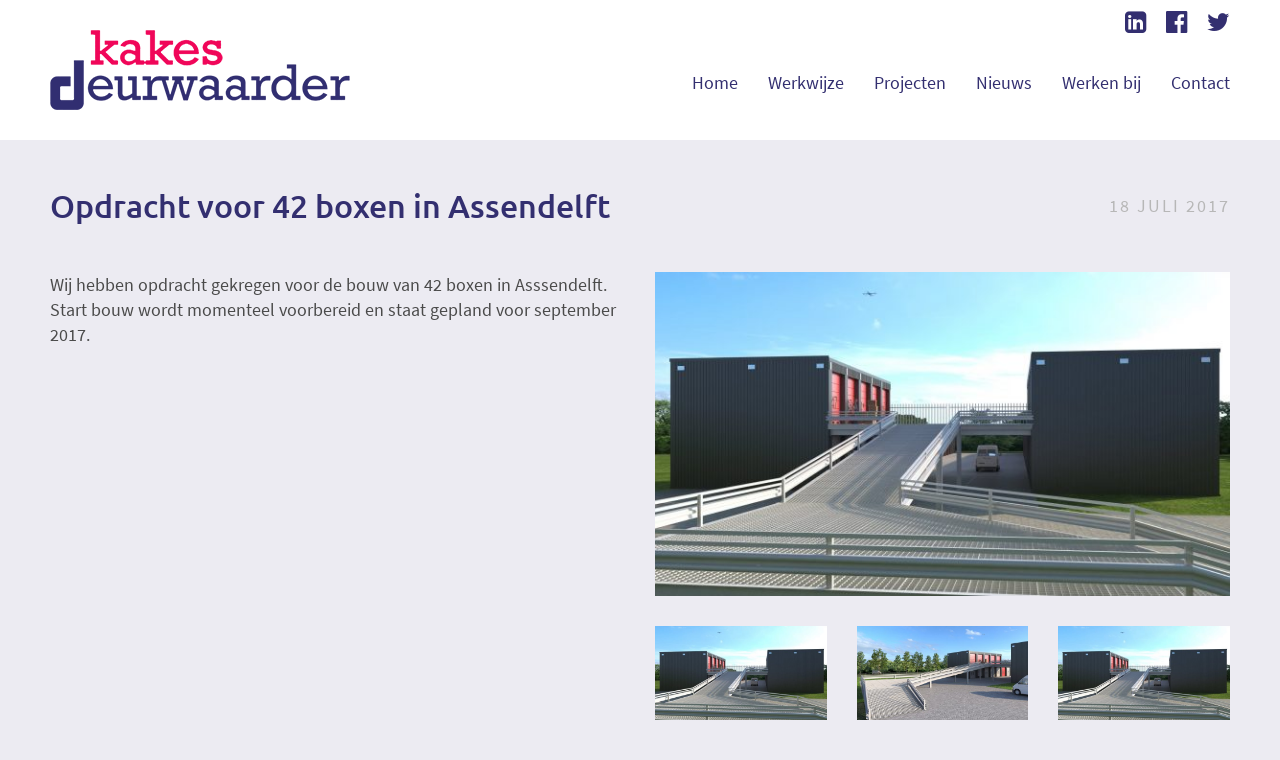

--- FILE ---
content_type: text/html; charset=UTF-8
request_url: https://www.kakes-deurwaarder.nl/opdracht-voor-42-boxen-in-assendelft/
body_size: 6076
content:
<!DOCTYPE html>
<html lang="nl">

<head>
    <meta charset="utf-8" />
    <meta name="author" content="Ratio Design">
    <title>Bouwbedrijf Kakes-Deurwaarder  |  Opdracht voor 42 boxen in Assendelft</title>
    <meta name="description" content="Betrokken bouwers">
    <link rel="icon" type="image/x-icon" href="https://www.kakes-deurwaarder.nl/wp-content/themes/kakes/img/favicon.ico">
    <meta name="mobile-web-app-capable" content="yes">
    <meta name="viewport" content="width=device-width, initial-scale=1.0, minimum-scale=1.0, maximum-scale=1.0, user-scalable=no, minimal-ui">
    <meta name="theme-color" content="#ffffff"> <meta name='robots' content='max-image-preview:large' />
<link rel='dns-prefetch' href='//ajax.googleapis.com' />
<link rel='dns-prefetch' href='//maps.googleapis.com' />
<link rel='dns-prefetch' href='//www.googletagmanager.com' />
<link rel="alternate" type="application/rss+xml" title="Bouwbedrijf Kakes-Deurwaarder &raquo; Opdracht voor 42 boxen in Assendelft reactiesfeed" href="https://www.kakes-deurwaarder.nl/opdracht-voor-42-boxen-in-assendelft/feed/" />
<link rel='stylesheet' id='wp-block-library-css' href='https://www.kakes-deurwaarder.nl/wp-includes/css/dist/block-library/style.min.css?ver=6.6.4' type='text/css' media='all' />
<style id='classic-theme-styles-inline-css' type='text/css'>
/*! This file is auto-generated */
.wp-block-button__link{color:#fff;background-color:#32373c;border-radius:9999px;box-shadow:none;text-decoration:none;padding:calc(.667em + 2px) calc(1.333em + 2px);font-size:1.125em}.wp-block-file__button{background:#32373c;color:#fff;text-decoration:none}
</style>
<style id='global-styles-inline-css' type='text/css'>
:root{--wp--preset--aspect-ratio--square: 1;--wp--preset--aspect-ratio--4-3: 4/3;--wp--preset--aspect-ratio--3-4: 3/4;--wp--preset--aspect-ratio--3-2: 3/2;--wp--preset--aspect-ratio--2-3: 2/3;--wp--preset--aspect-ratio--16-9: 16/9;--wp--preset--aspect-ratio--9-16: 9/16;--wp--preset--color--black: #000000;--wp--preset--color--cyan-bluish-gray: #abb8c3;--wp--preset--color--white: #ffffff;--wp--preset--color--pale-pink: #f78da7;--wp--preset--color--vivid-red: #cf2e2e;--wp--preset--color--luminous-vivid-orange: #ff6900;--wp--preset--color--luminous-vivid-amber: #fcb900;--wp--preset--color--light-green-cyan: #7bdcb5;--wp--preset--color--vivid-green-cyan: #00d084;--wp--preset--color--pale-cyan-blue: #8ed1fc;--wp--preset--color--vivid-cyan-blue: #0693e3;--wp--preset--color--vivid-purple: #9b51e0;--wp--preset--gradient--vivid-cyan-blue-to-vivid-purple: linear-gradient(135deg,rgba(6,147,227,1) 0%,rgb(155,81,224) 100%);--wp--preset--gradient--light-green-cyan-to-vivid-green-cyan: linear-gradient(135deg,rgb(122,220,180) 0%,rgb(0,208,130) 100%);--wp--preset--gradient--luminous-vivid-amber-to-luminous-vivid-orange: linear-gradient(135deg,rgba(252,185,0,1) 0%,rgba(255,105,0,1) 100%);--wp--preset--gradient--luminous-vivid-orange-to-vivid-red: linear-gradient(135deg,rgba(255,105,0,1) 0%,rgb(207,46,46) 100%);--wp--preset--gradient--very-light-gray-to-cyan-bluish-gray: linear-gradient(135deg,rgb(238,238,238) 0%,rgb(169,184,195) 100%);--wp--preset--gradient--cool-to-warm-spectrum: linear-gradient(135deg,rgb(74,234,220) 0%,rgb(151,120,209) 20%,rgb(207,42,186) 40%,rgb(238,44,130) 60%,rgb(251,105,98) 80%,rgb(254,248,76) 100%);--wp--preset--gradient--blush-light-purple: linear-gradient(135deg,rgb(255,206,236) 0%,rgb(152,150,240) 100%);--wp--preset--gradient--blush-bordeaux: linear-gradient(135deg,rgb(254,205,165) 0%,rgb(254,45,45) 50%,rgb(107,0,62) 100%);--wp--preset--gradient--luminous-dusk: linear-gradient(135deg,rgb(255,203,112) 0%,rgb(199,81,192) 50%,rgb(65,88,208) 100%);--wp--preset--gradient--pale-ocean: linear-gradient(135deg,rgb(255,245,203) 0%,rgb(182,227,212) 50%,rgb(51,167,181) 100%);--wp--preset--gradient--electric-grass: linear-gradient(135deg,rgb(202,248,128) 0%,rgb(113,206,126) 100%);--wp--preset--gradient--midnight: linear-gradient(135deg,rgb(2,3,129) 0%,rgb(40,116,252) 100%);--wp--preset--font-size--small: 13px;--wp--preset--font-size--medium: 20px;--wp--preset--font-size--large: 36px;--wp--preset--font-size--x-large: 42px;--wp--preset--spacing--20: 0.44rem;--wp--preset--spacing--30: 0.67rem;--wp--preset--spacing--40: 1rem;--wp--preset--spacing--50: 1.5rem;--wp--preset--spacing--60: 2.25rem;--wp--preset--spacing--70: 3.38rem;--wp--preset--spacing--80: 5.06rem;--wp--preset--shadow--natural: 6px 6px 9px rgba(0, 0, 0, 0.2);--wp--preset--shadow--deep: 12px 12px 50px rgba(0, 0, 0, 0.4);--wp--preset--shadow--sharp: 6px 6px 0px rgba(0, 0, 0, 0.2);--wp--preset--shadow--outlined: 6px 6px 0px -3px rgba(255, 255, 255, 1), 6px 6px rgba(0, 0, 0, 1);--wp--preset--shadow--crisp: 6px 6px 0px rgba(0, 0, 0, 1);}:where(.is-layout-flex){gap: 0.5em;}:where(.is-layout-grid){gap: 0.5em;}body .is-layout-flex{display: flex;}.is-layout-flex{flex-wrap: wrap;align-items: center;}.is-layout-flex > :is(*, div){margin: 0;}body .is-layout-grid{display: grid;}.is-layout-grid > :is(*, div){margin: 0;}:where(.wp-block-columns.is-layout-flex){gap: 2em;}:where(.wp-block-columns.is-layout-grid){gap: 2em;}:where(.wp-block-post-template.is-layout-flex){gap: 1.25em;}:where(.wp-block-post-template.is-layout-grid){gap: 1.25em;}.has-black-color{color: var(--wp--preset--color--black) !important;}.has-cyan-bluish-gray-color{color: var(--wp--preset--color--cyan-bluish-gray) !important;}.has-white-color{color: var(--wp--preset--color--white) !important;}.has-pale-pink-color{color: var(--wp--preset--color--pale-pink) !important;}.has-vivid-red-color{color: var(--wp--preset--color--vivid-red) !important;}.has-luminous-vivid-orange-color{color: var(--wp--preset--color--luminous-vivid-orange) !important;}.has-luminous-vivid-amber-color{color: var(--wp--preset--color--luminous-vivid-amber) !important;}.has-light-green-cyan-color{color: var(--wp--preset--color--light-green-cyan) !important;}.has-vivid-green-cyan-color{color: var(--wp--preset--color--vivid-green-cyan) !important;}.has-pale-cyan-blue-color{color: var(--wp--preset--color--pale-cyan-blue) !important;}.has-vivid-cyan-blue-color{color: var(--wp--preset--color--vivid-cyan-blue) !important;}.has-vivid-purple-color{color: var(--wp--preset--color--vivid-purple) !important;}.has-black-background-color{background-color: var(--wp--preset--color--black) !important;}.has-cyan-bluish-gray-background-color{background-color: var(--wp--preset--color--cyan-bluish-gray) !important;}.has-white-background-color{background-color: var(--wp--preset--color--white) !important;}.has-pale-pink-background-color{background-color: var(--wp--preset--color--pale-pink) !important;}.has-vivid-red-background-color{background-color: var(--wp--preset--color--vivid-red) !important;}.has-luminous-vivid-orange-background-color{background-color: var(--wp--preset--color--luminous-vivid-orange) !important;}.has-luminous-vivid-amber-background-color{background-color: var(--wp--preset--color--luminous-vivid-amber) !important;}.has-light-green-cyan-background-color{background-color: var(--wp--preset--color--light-green-cyan) !important;}.has-vivid-green-cyan-background-color{background-color: var(--wp--preset--color--vivid-green-cyan) !important;}.has-pale-cyan-blue-background-color{background-color: var(--wp--preset--color--pale-cyan-blue) !important;}.has-vivid-cyan-blue-background-color{background-color: var(--wp--preset--color--vivid-cyan-blue) !important;}.has-vivid-purple-background-color{background-color: var(--wp--preset--color--vivid-purple) !important;}.has-black-border-color{border-color: var(--wp--preset--color--black) !important;}.has-cyan-bluish-gray-border-color{border-color: var(--wp--preset--color--cyan-bluish-gray) !important;}.has-white-border-color{border-color: var(--wp--preset--color--white) !important;}.has-pale-pink-border-color{border-color: var(--wp--preset--color--pale-pink) !important;}.has-vivid-red-border-color{border-color: var(--wp--preset--color--vivid-red) !important;}.has-luminous-vivid-orange-border-color{border-color: var(--wp--preset--color--luminous-vivid-orange) !important;}.has-luminous-vivid-amber-border-color{border-color: var(--wp--preset--color--luminous-vivid-amber) !important;}.has-light-green-cyan-border-color{border-color: var(--wp--preset--color--light-green-cyan) !important;}.has-vivid-green-cyan-border-color{border-color: var(--wp--preset--color--vivid-green-cyan) !important;}.has-pale-cyan-blue-border-color{border-color: var(--wp--preset--color--pale-cyan-blue) !important;}.has-vivid-cyan-blue-border-color{border-color: var(--wp--preset--color--vivid-cyan-blue) !important;}.has-vivid-purple-border-color{border-color: var(--wp--preset--color--vivid-purple) !important;}.has-vivid-cyan-blue-to-vivid-purple-gradient-background{background: var(--wp--preset--gradient--vivid-cyan-blue-to-vivid-purple) !important;}.has-light-green-cyan-to-vivid-green-cyan-gradient-background{background: var(--wp--preset--gradient--light-green-cyan-to-vivid-green-cyan) !important;}.has-luminous-vivid-amber-to-luminous-vivid-orange-gradient-background{background: var(--wp--preset--gradient--luminous-vivid-amber-to-luminous-vivid-orange) !important;}.has-luminous-vivid-orange-to-vivid-red-gradient-background{background: var(--wp--preset--gradient--luminous-vivid-orange-to-vivid-red) !important;}.has-very-light-gray-to-cyan-bluish-gray-gradient-background{background: var(--wp--preset--gradient--very-light-gray-to-cyan-bluish-gray) !important;}.has-cool-to-warm-spectrum-gradient-background{background: var(--wp--preset--gradient--cool-to-warm-spectrum) !important;}.has-blush-light-purple-gradient-background{background: var(--wp--preset--gradient--blush-light-purple) !important;}.has-blush-bordeaux-gradient-background{background: var(--wp--preset--gradient--blush-bordeaux) !important;}.has-luminous-dusk-gradient-background{background: var(--wp--preset--gradient--luminous-dusk) !important;}.has-pale-ocean-gradient-background{background: var(--wp--preset--gradient--pale-ocean) !important;}.has-electric-grass-gradient-background{background: var(--wp--preset--gradient--electric-grass) !important;}.has-midnight-gradient-background{background: var(--wp--preset--gradient--midnight) !important;}.has-small-font-size{font-size: var(--wp--preset--font-size--small) !important;}.has-medium-font-size{font-size: var(--wp--preset--font-size--medium) !important;}.has-large-font-size{font-size: var(--wp--preset--font-size--large) !important;}.has-x-large-font-size{font-size: var(--wp--preset--font-size--x-large) !important;}
:where(.wp-block-post-template.is-layout-flex){gap: 1.25em;}:where(.wp-block-post-template.is-layout-grid){gap: 1.25em;}
:where(.wp-block-columns.is-layout-flex){gap: 2em;}:where(.wp-block-columns.is-layout-grid){gap: 2em;}
:root :where(.wp-block-pullquote){font-size: 1.5em;line-height: 1.6;}
</style>
<link rel='stylesheet' id='contact-form-7-css' href='https://www.kakes-deurwaarder.nl/wp-content/plugins/contact-form-7/includes/css/styles.css?ver=5.9.8' type='text/css' media='all' />
<link rel='stylesheet' id='ctf_styles-css' href='https://www.kakes-deurwaarder.nl/wp-content/plugins/custom-twitter-feeds/css/ctf-styles.min.css?ver=2.2.4' type='text/css' media='all' />
<link rel='stylesheet' id='style-css' href='https://www.kakes-deurwaarder.nl/wp-content/themes/kakes/style.css?ver=6.6.4' type='text/css' media='all' />
<link rel='stylesheet' id='tablepress-default-css' href='https://www.kakes-deurwaarder.nl/wp-content/plugins/tablepress/css/build/default.css?ver=2.4.3' type='text/css' media='all' />

<!-- Google tag (gtag.js) snippet toegevoegd door Site Kit -->

<!-- Google Analytics snippet toegevoegd door Site Kit -->
<script type="text/javascript" src="https://www.googletagmanager.com/gtag/js?id=GT-NS4QM29" id="google_gtagjs-js" async></script>
<script type="text/javascript" id="google_gtagjs-js-after">
/* <![CDATA[ */
window.dataLayer = window.dataLayer || [];function gtag(){dataLayer.push(arguments);}
gtag("set","linker",{"domains":["www.kakes-deurwaarder.nl"]});
gtag("js", new Date());
gtag("set", "developer_id.dZTNiMT", true);
gtag("config", "GT-NS4QM29");
/* ]]> */
</script>

<!-- Einde Google tag (gtag.js) snippet toegevoegd door Site Kit -->
<link rel="https://api.w.org/" href="https://www.kakes-deurwaarder.nl/wp-json/" /><link rel="alternate" title="JSON" type="application/json" href="https://www.kakes-deurwaarder.nl/wp-json/wp/v2/posts/5034" /><link rel="EditURI" type="application/rsd+xml" title="RSD" href="https://www.kakes-deurwaarder.nl/xmlrpc.php?rsd" />
<meta name="generator" content="WordPress 6.6.4" />
<link rel="canonical" href="https://www.kakes-deurwaarder.nl/opdracht-voor-42-boxen-in-assendelft/" />
<link rel='shortlink' href='https://www.kakes-deurwaarder.nl/?p=5034' />
<link rel="alternate" title="oEmbed (JSON)" type="application/json+oembed" href="https://www.kakes-deurwaarder.nl/wp-json/oembed/1.0/embed?url=https%3A%2F%2Fwww.kakes-deurwaarder.nl%2Fopdracht-voor-42-boxen-in-assendelft%2F" />
<link rel="alternate" title="oEmbed (XML)" type="text/xml+oembed" href="https://www.kakes-deurwaarder.nl/wp-json/oembed/1.0/embed?url=https%3A%2F%2Fwww.kakes-deurwaarder.nl%2Fopdracht-voor-42-boxen-in-assendelft%2F&#038;format=xml" />
<meta name="generator" content="Site Kit by Google 1.137.0" /><link rel="apple-touch-icon" sizes="180x180" href="/wp-content/uploads/fbrfg/apple-touch-icon.png">
<link rel="icon" type="image/png" sizes="32x32" href="/wp-content/uploads/fbrfg/favicon-32x32.png">
<link rel="icon" type="image/png" sizes="16x16" href="/wp-content/uploads/fbrfg/favicon-16x16.png">
<link rel="manifest" href="/wp-content/uploads/fbrfg/site.webmanifest">
<link rel="mask-icon" href="/wp-content/uploads/fbrfg/safari-pinned-tab.svg" color="#332f70">
<link rel="shortcut icon" href="/wp-content/uploads/fbrfg/favicon.ico">
<meta name="msapplication-TileColor" content="#ffffff">
<meta name="msapplication-config" content="/wp-content/uploads/fbrfg/browserconfig.xml">
<meta name="theme-color" content="#ffffff"></head>

<body>
    <header class="row header">
        <div class="placeholder"> <a href="https://www.kakes-deurwaarder.nl" class="logo" title="Terug naar home"><img src="https://www.kakes-deurwaarder.nl/wp-content/themes/kakes/img/logo.png" alt="Kakes Deurwaarder"></a>
            <nav> <button class="hamburger"><svg class="hamburger_img" xmlns="http://www.w3.org/2000/svg" viewBox="0 0 40 40">
                        <line x1="3" y1="10" x2="37" y2="10" />
                        <line x1="3" y1="20" x2="37" y2="20" />
                        <line x1="3" y1="30" x2="37" y2="30" />
                    </svg></button>
                <ul class="social">
                    <li><a href="https://www.linkedin.com/company/bouwbedrijf-kakes-b.v." target="_blank"><i class="fa fa-linkedin-square" aria-hidden="true"></i></a></li>
                    <li><a href="https://www.facebook.com/BouwbedrijfKakesDeurwaarder" target="_blank"><i class="fa fa-facebook-official" aria-hidden="true"></i></a></li>
                    <li><a href="https://twitter.com/KakesJMD" target="_blank"><i class="fa fa-twitter" aria-hidden="true"></i></a></li>
                </ul> <ul class="nav"><li><a href="https://www.kakes-deurwaarder.nl/">Home</a></li>
<li><a href="https://www.kakes-deurwaarder.nl/werkwijze/">Werkwijze</a>
<ul class="sub-menu">
	<li><a href="https://www.kakes-deurwaarder.nl/historie-jm-deurwaarder-kleinbouw/">Historie Bouwbedrijf Kakes-Deurwaarder</a></li>
	<li><a href="https://www.kakes-deurwaarder.nl/hsb-volendam/">HSB</a></li>
</ul>
</li>
<li><a href="https://www.kakes-deurwaarder.nl/projecten/">Projecten</a>
<ul class="sub-menu">
	<li><a href="https://www.kakes-deurwaarder.nl/projecten/gerealiseerd/">Gerealiseerd</a></li>
	<li><a href="https://www.kakes-deurwaarder.nl/projecten/in-uitvoering/">In uitvoering</a></li>
</ul>
</li>
<li><a href="https://www.kakes-deurwaarder.nl/nieuws/">Nieuws</a></li>
<li><a target="_blank" rel="noopener" href="https://werkenbij.hsb-bouw.nl">Werken bij</a></li>
<li><a href="https://www.kakes-deurwaarder.nl/contact/">Contact</a></li>
</ul>            </nav>
        </div>
    </header> <section class="row content news"><main class="placeholder"> 
                <section class="half">
                    <h1>Opdracht voor 42 boxen in Assendelft</h1>
                    <p>Wij hebben opdracht gekregen voor de bouw van 42 boxen in Asssendelft.</p>
<p>Start bouw wordt momenteel voorbereid en staat gepland voor september 2017.</p>

                </section>
                <section class="half">
                    <time>18 juli 2017</time>
                    <a href="https://www.kakes-deurwaarder.nl/wp-content/uploads/2017/07/Boxx-Assendelft-01.jpg" data-lightbox="news-gallery" class="full">
                        <i class="fa fa-search-plus" aria-hidden="true"></i>
                        <img src="https://www.kakes-deurwaarder.nl/wp-content/uploads/2017/07/Boxx-Assendelft-01-600x338.jpg" alt="Opdracht voor 42 boxen in Assendelft">
                    </a>
                    <section class="gallery">
                
                        <a href="https://www.kakes-deurwaarder.nl/wp-content/uploads/2017/07/Boxx-Assendelft-01.jpg" data-lightbox="news-gallery" data-title="" title="" class="full">
                            <i class="fa fa-search-plus" aria-hidden="true"></i>
                            <img src="https://www.kakes-deurwaarder.nl/wp-content/uploads/2017/07/Boxx-Assendelft-01-600x338.jpg">
                        </a>
                        
                        <a href="https://www.kakes-deurwaarder.nl/wp-content/uploads/2017/07/Boxx-Assendelft-4.jpg" data-lightbox="news-gallery" data-title="" title="" class="full">
                            <i class="fa fa-search-plus" aria-hidden="true"></i>
                            <img src="https://www.kakes-deurwaarder.nl/wp-content/uploads/2017/07/Boxx-Assendelft-4-600x338.jpg">
                        </a>
                        
                        <a href="https://www.kakes-deurwaarder.nl/wp-content/uploads/2017/07/Boxx-Assendelft-3.jpg" data-lightbox="news-gallery" data-title="" title="" class="full">
                            <i class="fa fa-search-plus" aria-hidden="true"></i>
                            <img src="https://www.kakes-deurwaarder.nl/wp-content/uploads/2017/07/Boxx-Assendelft-3-600x338.jpg">
                        </a>
                        
                        <a href="https://www.kakes-deurwaarder.nl/wp-content/uploads/2017/07/Boxx-Assendelft-1.jpg" data-lightbox="news-gallery" data-title="" title="" class="full">
                            <i class="fa fa-search-plus" aria-hidden="true"></i>
                            <img src="https://www.kakes-deurwaarder.nl/wp-content/uploads/2017/07/Boxx-Assendelft-1-600x338.jpg">
                        </a>
                        
                    </section>
                    <ul class="social">
                        <li>
                           <a href="http://www.facebook.com/share.php?u=https://www.kakes-deurwaarder.nl/opdracht-voor-42-boxen-in-assendelft/&title=Nieuwsitem: Opdracht voor 42 boxen in Assendelft op https://www.kakes-deurwaarder.nl" title="Deel op Facebook">
                               <i class="fa fa-fw fa-facebook" aria-hidden="true"></i>
                           </a>
                        </li>
                        <li>
                           <a href="http://www.linkedin.com/shareArticle?mini=true&url=https://www.kakes-deurwaarder.nl/opdracht-voor-42-boxen-in-assendelft/&title=Nieuwsitem: Opdracht voor 42 boxen in Assendelft op https://www.kakes-deurwaarder.nl&source=https://www.kakes-deurwaarder.nl" title="Deel op LinkedIn">
                               <i class="fa fa-fw fa-linkedin" aria-hidden="true"></i>
                           </a>
                        </li>
                        <li>
                           <a href="http://twitter.com/intent/tweet?status=Nieuwsitem: Opdracht voor 42 boxen in Assendelft+https://www.kakes-deurwaarder.nl/opdracht-voor-42-boxen-in-assendelft/" title="Deel op Twitter">
                               <i class="fa fa-fw fa-twitter" aria-hidden="true"></i>
                           </a>
                        </li>
                        <li>
                           <a href="mailto:?subject=Nieuwsitem: Opdracht voor 42 boxen in Assendelft op https://www.kakes-deurwaarder.nl&body=Bekijk nieuwsitem Opdracht voor 42 boxen in Assendelft op https://www.kakes-deurwaarder.nl/opdracht-voor-42-boxen-in-assendelft/." title="Mail dit">
                               <i class="fa fa-fw fa-envelope" aria-hidden="true"></i>
                           </a>
                        </li>
                    </ul>
                </section>
                </main></section><section class="row articles dark projects"><section class="placeholder"><h2><a href="https://www.kakes-deurwaarder.nl/nieuws">Meer nieuwsitems</a></h2></section><section class="placeholder fix"> 
        <article>
            <a href="https://www.kakes-deurwaarder.nl/feestelijke-oplevering-brandweerkazerne-dirkshorn/" style="background: url(https://www.kakes-deurwaarder.nl/wp-content/uploads/2024/10/Brandweer1-600x338.jpg) #b7b7b7;" class="article-img">
                
            </a>
            <section class="article-text">
                <h2 class="article-title"><a href="https://www.kakes-deurwaarder.nl/feestelijke-oplevering-brandweerkazerne-dirkshorn/">Opening Brandweerkazerne Dirkshorn</a></h2>
                <hr>
                <time>1 oktober 2024</time>
                <a href="https://www.kakes-deurwaarder.nl/feestelijke-oplevering-brandweerkazerne-dirkshorn/" class="article-button"><i class="fa fa-play" aria-hidden="true"></i></a>
            </section>
        </article>
        
        <article>
            <a href="https://www.kakes-deurwaarder.nl/vacature-werkvoorbereider-en-calculator/" style="background: url(https://www.kakes-deurwaarder.nl/wp-content/uploads/2024/04/Kopie-van-Kader-Kakes-Deurwaarder-template-1080-X-1080-1-1-600x338.png) #b7b7b7;" class="article-img">
                
            </a>
            <section class="article-text">
                <h2 class="article-title"><a href="https://www.kakes-deurwaarder.nl/vacature-werkvoorbereider-en-calculator/">Vacature werkvoorbereider en calculator</a></h2>
                <hr>
                <time>18 april 2024</time>
                <a href="https://www.kakes-deurwaarder.nl/vacature-werkvoorbereider-en-calculator/" class="article-button"><i class="fa fa-play" aria-hidden="true"></i></a>
            </section>
        </article>
        
        <article>
            <a href="https://www.kakes-deurwaarder.nl/fraai-eindresultaat-de-peppelgaard-in-hoofddorp/" style="background: url(https://www.kakes-deurwaarder.nl/wp-content/uploads/2024/04/Hoofddorp4-600x338.jpg) #b7b7b7;" class="article-img">
                
            </a>
            <section class="article-text">
                <h2 class="article-title"><a href="https://www.kakes-deurwaarder.nl/fraai-eindresultaat-de-peppelgaard-in-hoofddorp/">Fraai eindresultaat De Peppelgaard in Hoofddorp</a></h2>
                <hr>
                <time>15 april 2024</time>
                <a href="https://www.kakes-deurwaarder.nl/fraai-eindresultaat-de-peppelgaard-in-hoofddorp/" class="article-button"><i class="fa fa-play" aria-hidden="true"></i></a>
            </section>
        </article>
        
        <article>
            <a href="https://www.kakes-deurwaarder.nl/feestelijke-start-bouw-in-aalsmeer/" style="background: url(https://www.kakes-deurwaarder.nl/wp-content/uploads/2024/04/2-480x338.jpg) #b7b7b7;" class="article-img">
                
            </a>
            <section class="article-text">
                <h2 class="article-title"><a href="https://www.kakes-deurwaarder.nl/feestelijke-start-bouw-in-aalsmeer/">Feestelijke start bouw in Aalsmeer</a></h2>
                <hr>
                <time>4 april 2024</time>
                <a href="https://www.kakes-deurwaarder.nl/feestelijke-start-bouw-in-aalsmeer/" class="article-button"><i class="fa fa-play" aria-hidden="true"></i></a>
            </section>
        </article>
        </section></section> <footer class="row footer">
    <div class="placeholder">
        <section>
            <h3>Snel naar</h3> <ul><li><a href="https://www.kakes-deurwaarder.nl/historie-jm-deurwaarder-kleinbouw/">Historie Bouwbedrijf Kakes-Deurwaarder</a></li>
<li><a href="https://www.kakes-deurwaarder.nl/werkwijze/">Werkwijze</a></li>
<li><a href="https://www.kakes-deurwaarder.nl/duurzaamheid/">Duurzaamheid</a></li>
<li><a href="https://www.kakes-deurwaarder.nl/hsb-volendam/">HSB</a></li>
<li><a href="https://www.kakes-deurwaarder.nl/nieuws/">Nieuws</a></li>
<li><a href="https://www.kakes-deurwaarder.nl/projecten/gerealiseerd/">Projecten</a></li>
<li><a href="https://www.kakes-deurwaarder.nl/contact/">Contact</a></li>
<li><a href="https://www.kakes-deurwaarder.nl/vacatures/">Vacatures</a></li>
<li><a href="https://www.kakes-deurwaarder.nl/downloads/">Downloads</a></li>
<li><a href="https://www.kakes-deurwaarder.nl/werkenbij/">Werkenbij</a></li>
<li><a href="https://www.kakes-deurwaarder.nl/interviews/">Interviews</a></li>
</ul>        </section>
        <section>
            <h3><a href="https://www.kakes-deurwaarder.nl/nieuws">Nieuws</a></h3> <ul>
                        <li><a href="https://www.kakes-deurwaarder.nl/feestelijke-oplevering-brandweerkazerne-dirkshorn/">Opening Brandweerkazerne Dirkshorn</a></li>
                        
                        <li><a href="https://www.kakes-deurwaarder.nl/vacature-werkvoorbereider-en-calculator/">Vacature werkvoorbereider en calculator</a></li>
                        
                        <li><a href="https://www.kakes-deurwaarder.nl/fraai-eindresultaat-de-peppelgaard-in-hoofddorp/">Fraai eindresultaat De Peppelgaard in Hoofddorp</a></li>
                        
                        <li><a href="https://www.kakes-deurwaarder.nl/feestelijke-start-bouw-in-aalsmeer/">Feestelijke start bouw in Aalsmeer</a></li>
                        
                        <li><a href="https://www.kakes-deurwaarder.nl/fijne-feestdagen-en-een-mooi-2024/">Fijne feestdagen en een mooi 2024!</a></li>
                        </ul>        </section>
        <section>
            <h3><a href="https://werkenbij.hsb-bouw.nl" target="_blank">Vacatures</a></h3> <ul>
                        <li><a href="https://www.kakes-deurwaarder.nl/vacature/werkvoorbereider-en-calculator/">Werkvoorbereider en calculator</a></li>
                        
                        <li><a href="https://www.kakes-deurwaarder.nl/vacature/aan-de-slag-als-leerling/">Aan de slag als leerling?</a></li>
                        </ul>        </section>
        <section>
            <h3><i class="fa fa-twitter" aria-hidden="true"></i> <a href="https://twitter.com/HSBbouw" target="_blank">Laatste tweets (&#64;KakesJMD)</a></h3> 
<!-- Custom Twitter Feeds by Smash Balloon -->
<div id="ctf" class=" ctf ctf-type-usertimeline ctf-rebranded ctf-feed-1  ctf-styles ctf-list ctf-regular-style"   data-ctfshortcode="{&quot;feed&quot;:1}"   data-ctfdisablelinks="false" data-ctflinktextcolor="#" data-header-size="small" data-feedid="1" data-postid="5034"  data-feed="1" data-ctfneeded="2">
            <div id="ctf" class="ctf">
            <div class="ctf-error">
                <div class="ctf-error-user">
					Twitter feed is op dit moment niet beschikbaar.                </div>
            </div>
        </div>
		    <div class="ctf-tweets">
   		    </div>
    
</div>
        </section>
    </div>
</footer>
<section class="row bottom">
    <div class="placeholder"> <span><b>Contact</b> T. 0299 398 985 - F: 0299 398 950 - M: <a href="mailto:info@kakes-deurwaarder.nl" title="Mail ons">info@kakes-deurwaarder.nl</a></span> <span><b>Bezoekadres</b> - Slobbeland 10 - 1131 AB Volendam</span> <span><b>Postadres</b> - Postbus 8 - 1130 AA Volendam</span> <span>Website: <a href="https://www.ratiodesign.nl" target="_blank" title="Bezoek de website">Ratio Design</a></span></div>
</section> <style type="text/css" data-ctf-style="1">.ctf-feed-1 .ctf-more{background-color:#ffffff!important;}.ctf-feed-1.ctf-regular-style .ctf-item, .ctf-feed-1 .ctf-header{border-bottom:1px solid #ddd!important;}</style><script type="text/javascript" src="https://www.kakes-deurwaarder.nl/wp-includes/js/dist/hooks.min.js?ver=2810c76e705dd1a53b18" id="wp-hooks-js"></script>
<script type="text/javascript" src="https://www.kakes-deurwaarder.nl/wp-includes/js/dist/i18n.min.js?ver=5e580eb46a90c2b997e6" id="wp-i18n-js"></script>
<script type="text/javascript" id="wp-i18n-js-after">
/* <![CDATA[ */
wp.i18n.setLocaleData( { 'text direction\u0004ltr': [ 'ltr' ] } );
/* ]]> */
</script>
<script type="text/javascript" src="https://www.kakes-deurwaarder.nl/wp-content/plugins/contact-form-7/includes/swv/js/index.js?ver=5.9.8" id="swv-js"></script>
<script type="text/javascript" id="contact-form-7-js-extra">
/* <![CDATA[ */
var wpcf7 = {"api":{"root":"https:\/\/www.kakes-deurwaarder.nl\/wp-json\/","namespace":"contact-form-7\/v1"}};
/* ]]> */
</script>
<script type="text/javascript" id="contact-form-7-js-translations">
/* <![CDATA[ */
( function( domain, translations ) {
	var localeData = translations.locale_data[ domain ] || translations.locale_data.messages;
	localeData[""].domain = domain;
	wp.i18n.setLocaleData( localeData, domain );
} )( "contact-form-7", {"translation-revision-date":"2024-10-28 20:51:53+0000","generator":"GlotPress\/4.0.1","domain":"messages","locale_data":{"messages":{"":{"domain":"messages","plural-forms":"nplurals=2; plural=n != 1;","lang":"nl"},"This contact form is placed in the wrong place.":["Dit contactformulier staat op de verkeerde plek."],"Error:":["Fout:"]}},"comment":{"reference":"includes\/js\/index.js"}} );
/* ]]> */
</script>
<script type="text/javascript" src="https://www.kakes-deurwaarder.nl/wp-content/plugins/contact-form-7/includes/js/index.js?ver=5.9.8" id="contact-form-7-js"></script>
<script type="text/javascript" src="https://ajax.googleapis.com/ajax/libs/jquery/3.1.1/jquery.min.js" id="jquery-js"></script>
<script type="text/javascript" id="main-js-extra">
/* <![CDATA[ */
var get_info = {"templateURL":"https:\/\/www.kakes-deurwaarder.nl\/wp-content\/themes\/kakes"};
/* ]]> */
</script>
<script type="text/javascript" src="https://www.kakes-deurwaarder.nl/wp-content/themes/kakes/main.js?ver=1.0" id="main-js"></script>
<script type="text/javascript" src="https://maps.googleapis.com/maps/api/js?key=AIzaSyD70btK_0wQg1GZKcl5WeoTQrQy8hmsfwo&amp;callback=initMap" id="maps-js"></script>
<script type="text/javascript" id="ctf_scripts-js-extra">
/* <![CDATA[ */
var ctf = {"ajax_url":"https:\/\/www.kakes-deurwaarder.nl\/wp-admin\/admin-ajax.php"};
/* ]]> */
</script>
<script type="text/javascript" src="https://www.kakes-deurwaarder.nl/wp-content/plugins/custom-twitter-feeds/js/ctf-scripts.min.js?ver=2.2.4" id="ctf_scripts-js"></script>
</body>

</html>

--- FILE ---
content_type: text/css
request_url: https://www.kakes-deurwaarder.nl/wp-content/themes/kakes/style.css?ver=6.6.4
body_size: 15839
content:
/*!
Theme Name: Kakes-Deurwaarder
Author: Ratio Design
Author URI: https://www.ratiodesign.nl
Description: Op maat gemaakt Wordpress thema voor Kakes-Deurwaarder door Ratio Design
Version: 1.0
*/@font-face{font-family:Source Sans Pro;font-style:normal;font-weight:400;src:local("Source Sans Pro Regular"),local("SourceSansPro-Regular"),url(https://fonts.gstatic.com/s/sourcesanspro/v10/ODelI1aHBYDBqgeIAH2zlNzbP97U9sKh0jjxbPbfOKg.ttf) format("truetype")}@font-face{font-family:Source Sans Pro;font-style:normal;font-weight:600;src:local("Source Sans Pro SemiBold"),local("SourceSansPro-SemiBold"),url(https://fonts.gstatic.com/s/sourcesanspro/v10/toadOcfmlt9b38dHJxOBGNNE-IuDiR70wI4zXaKqWCM.ttf) format("truetype")}@font-face{font-family:Source Sans Pro;font-style:normal;font-weight:700;src:local("Source Sans Pro Bold"),local("SourceSansPro-Bold"),url(https://fonts.gstatic.com/s/sourcesanspro/v10/toadOcfmlt9b38dHJxOBGLsbIrGiHa6JIepkyt5c0A0.ttf) format("truetype")}@font-face{font-family:Source Sans Pro;font-style:italic;font-weight:400;src:local("Source Sans Pro Italic"),local("SourceSansPro-Italic"),url(https://fonts.gstatic.com/s/sourcesanspro/v10/M2Jd71oPJhLKp0zdtTvoM0DauxaEVho0aInXGvhmB4k.ttf) format("truetype")}@font-face{font-family:Ubuntu;font-style:normal;font-weight:300;src:local("Ubuntu Light"),local("Ubuntu-Light"),url(https://fonts.gstatic.com/s/ubuntu/v10/_aijTyevf54tkVDLy-dlnKCWcynf_cDxXwCLxiixG1c.ttf) format("truetype")}@font-face{font-family:Ubuntu;font-style:normal;font-weight:500;src:local("Ubuntu Medium"),local("Ubuntu-Medium"),url(https://fonts.gstatic.com/s/ubuntu/v10/OsJ2DjdpjqFRVUSto6IffKCWcynf_cDxXwCLxiixG1c.ttf) format("truetype")}.articles.newsitems h2,.articles.projects h2,a,abbr,acronym,address,applet,article,aside,audio,b,big,blockquote,body,canvas,caption,center,cite,code,dd,del,details,dfn,div,dl,dt,em,embed,fieldset,figcaption,figure,footer,form,h1,h2,h3,h4,h5,h6,header,hgroup,html,i,iframe,img,ins,kbd,label,legend,li,mark,menu,nav,object,ol,output,p,pre,q,ruby,s,samp,section,small,span,strike,strong,sub,summary,sup,table,tbody,td,tfoot,th,thead,time,tr,tt,u,ul,var,video{margin:0;padding:0;border:0;font-size:100%;font:inherit;vertical-align:baseline}article,aside,details,figcaption,figure,footer,header,hgroup,menu,nav,section{display:block}body{line-height:1}ol,ul{list-style:none}blockquote,q{quotes:none}blockquote:after,blockquote:before,q:after,q:before{content:"";content:none}table{border-collapse:collapse;border-spacing:0}.mfp-bg{z-index:1042;overflow:hidden;background:#000;opacity:.75}.mfp-bg,.mfp-wrap{top:0;left:0;width:100%;height:100%;position:fixed}.mfp-wrap{z-index:1043;outline:none!important;-webkit-backface-visibility:hidden}.mfp-container{text-align:center;position:absolute;width:100%;height:100%;left:0;top:0;padding:0;box-sizing:border-box}.mfp-container:before{content:"";display:inline-block;height:100%;vertical-align:middle}.mfp-align-top .mfp-container:before{display:none}.mfp-content{position:relative;display:inline-block;vertical-align:middle;margin:0 auto;text-align:left;z-index:1045}.mfp-ajax-holder .mfp-content,.mfp-inline-holder .mfp-content{width:100%;cursor:auto}.mfp-ajax-cur{cursor:progress}.mfp-zoom-out-cur,.mfp-zoom-out-cur .mfp-image-holder .mfp-close{cursor:zoom-out}.mfp-zoom{cursor:pointer;cursor:zoom-in}.mfp-auto-cursor .mfp-content{cursor:auto}.mfp-arrow,.mfp-close,.mfp-counter,.mfp-preloader{-webkit-user-select:none;-moz-user-select:none;-ms-user-select:none;user-select:none}.mfp-loading.mfp-figure{display:none}.mfp-hide{display:none!important}.mfp-preloader{color:#ccc;position:absolute;top:50%;width:auto;text-align:center;margin-top:-.8em;left:8px;right:8px;z-index:1044}.mfp-preloader a{color:#ccc}.mfp-preloader a:hover{color:#fff}.mfp-s-error .mfp-content,.mfp-s-ready .mfp-preloader{display:none}button.mfp-arrow,button.mfp-close{overflow:visible;cursor:pointer;background:transparent;border:0;-webkit-appearance:none;display:block;outline:none;padding:0;z-index:1046;box-shadow:none;-ms-touch-action:manipulation;touch-action:manipulation}button::-moz-focus-inner{padding:0;border:0}.mfp-close{width:44px;height:44px;line-height:44px;position:absolute;right:0;top:0;text-decoration:none;text-align:center;opacity:.65;padding:0 0 18px 10px;color:#fff;font-style:normal;font-size:28px;font-family:Arial,Baskerville,monospace}.mfp-close:focus,.mfp-close:hover{opacity:1}.mfp-close:active{top:1px}.mfp-close-btn-in .mfp-close{color:#333}.mfp-iframe-holder .mfp-close,.mfp-image-holder .mfp-close{color:#fff;right:-6px;text-align:right;padding-right:6px;width:100%}.mfp-counter{position:absolute;top:0;right:0;color:#ccc;font-size:12px;line-height:18px;white-space:nowrap}.mfp-arrow{position:absolute;opacity:.65;margin:0;top:50%;margin-top:-55px;padding:0;width:90px;height:110px;-webkit-tap-highlight-color:transparent}.mfp-arrow:active{margin-top:-54px} .overal{float:left;padding-right: 35px; width:25%;} .mfp-arrow:focus,.mfp-arrow:hover{opacity:1}.mfp-arrow:after,.mfp-arrow:before{content:"";display:block;width:0;height:0;position:absolute;left:0;top:0;margin-top:35px;margin-left:35px;border:medium inset transparent}.mfp-arrow:after{border-top-width:13px;border-bottom-width:13px;top:8px}.mfp-arrow:before{border-top-width:21px;border-bottom-width:21px;opacity:.7}.mfp-arrow-left{left:0}.mfp-arrow-left:after{border-right:17px solid #fff;margin-left:31px}.mfp-arrow-left:before{margin-left:25px;border-right:27px solid #3f3f3f}.mfp-arrow-right{right:0}.mfp-arrow-right:after{border-left:17px solid #fff;margin-left:39px}.mfp-arrow-right:before{border-left:27px solid #3f3f3f}.mfp-iframe-holder{padding-top:50px;padding-bottom:50px}.mfp-iframe-holder .mfp-content{line-height:0;width:100%;max-width:900px}.mfp-iframe-holder .mfp-close{top:-40px}.mfp-iframe-scaler{width:100%;height:0;overflow:hidden;padding-top:56.25%}.mfp-iframe-scaler iframe{position:absolute;display:block;top:0;left:0;width:100%;height:100%;box-shadow:0 0 8px rgba(0,0,0,.6);background:#000}img.mfp-img{width:auto;max-width:100%;height:auto;display:block;box-sizing:border-box;padding:50px 0;margin:0 auto}.mfp-figure,img.mfp-img{line-height:0}.mfp-figure:after{content:"";position:absolute;left:0;top:50px;bottom:50px;display:block;right:0;width:auto;height:auto;z-index:-1;box-shadow:0 0 8px rgba(0,0,0,.6);background:#000}.mfp-figure small{color:#bdbdbd;display:block;font-size:12px;line-height:14px}.mfp-figure figure{margin:0}.mfp-bottom-bar{margin-top:-46px;position:absolute;top:100%;left:0;width:100%;cursor:auto}.mfp-title{text-align:left;line-height:18px;color:#f3f3f3;word-wrap:break-word;padding-right:36px}.mfp-image-holder .mfp-content{max-width:100%}.mfp-gallery .mfp-image-holder .mfp-figure{cursor:pointer}@media screen and (max-height:300px),screen and (max-width:800px) and (orientation:landscape){.mfp-img-mobile .mfp-image-holder{padding-left:0;padding-right:0}.mfp-img-mobile img.mfp-img{padding:0}.mfp-img-mobile .mfp-figure:after{top:0;bottom:0}.mfp-img-mobile .mfp-figure small{display:inline;margin-left:5px}.mfp-img-mobile .mfp-bottom-bar{background:rgba(0,0,0,.6);bottom:0;margin:0;top:auto;padding:3px 5px;position:fixed;box-sizing:border-box}.mfp-img-mobile .mfp-bottom-bar:empty{padding:0}.mfp-img-mobile .mfp-counter{right:5px;top:3px}.mfp-img-mobile .mfp-close{top:0;right:0;width:35px;height:35px;line-height:35px;background:rgba(0,0,0,.6);position:fixed;text-align:center;padding:0}}@media (max-width:900px){.mfp-arrow{-webkit-transform:scale(.75);transform:scale(.75)}.mfp-arrow-left{-webkit-transform-origin:0;transform-origin:0}.mfp-arrow-right{-webkit-transform-origin:100%;transform-origin:100%}.mfp-container{padding-left:0;padding-right:0}}

/*!
 *  Font Awesome 4.7.0 by @davegandy - http://fontawesome.io - @fontawesome
 *  License - http://fontawesome.io/license (Font: SIL OFL 1.1, CSS: MIT License)
 */@font-face{font-family:FontAwesome;src:url(https://maxcdn.bootstrapcdn.com/font-awesome/4.7.0/fonts/fontawesome-webfont.eot?v=4.7.0);src:url(https://maxcdn.bootstrapcdn.com/font-awesome/4.7.0/fonts/fontawesome-webfont.eot#iefix&v=4.7.0) format("embedded-opentype"),url(https://maxcdn.bootstrapcdn.com/font-awesome/4.7.0/fonts/fontawesome-webfont.woff2?v=4.7.0) format("woff2"),url(https://maxcdn.bootstrapcdn.com/font-awesome/4.7.0/fonts/fontawesome-webfont.woff?v=4.7.0) format("woff"),url(https://maxcdn.bootstrapcdn.com/font-awesome/4.7.0/fonts/fontawesome-webfont.ttf?v=4.7.0) format("truetype"),url(https://maxcdn.bootstrapcdn.com/font-awesome/4.7.0/fonts/fontawesome-webfont.svg?v=4.7.0#fontawesomeregular) format("svg");font-weight:400;font-style:normal}.fa{display:inline-block;font:normal normal normal 14px/1 FontAwesome;font-size:inherit;text-rendering:auto;-webkit-font-smoothing:antialiased;-moz-osx-font-smoothing:grayscale}.fa-lg{font-size:1.33333333em;line-height:.75em;vertical-align:-15%}.fa-2x{font-size:2em}.fa-3x{font-size:3em}.fa-4x{font-size:4em}.fa-5x{font-size:5em}.fa-fw{width:1.28571429em;text-align:center}.fa-ul{padding-left:0;margin-left:2.14285714em;list-style-type:none}.fa-ul>li{position:relative}.fa-li{position:absolute;left:-2.14285714em;width:2.14285714em;top:.14285714em;text-align:center}.fa-li.fa-lg{left:-1.85714286em}.fa-border{padding:.2em .25em .15em;border:.08em solid #eee;border-radius:.1em}.fa-pull-left{float:left}.fa-pull-right{float:right}.fa.fa-pull-left{margin-right:.3em}.fa.fa-pull-right{margin-left:.3em}.pull-right{float:right}.pull-left{float:left}.fa.pull-left{margin-right:.3em}.fa.pull-right{margin-left:.3em}.fa-spin{-webkit-animation:fa-spin 2s infinite linear;animation:fa-spin 2s infinite linear}.fa-pulse{-webkit-animation:fa-spin 1s infinite steps(8);animation:fa-spin 1s infinite steps(8)}@-webkit-keyframes fa-spin{0%{-webkit-transform:rotate(0deg);transform:rotate(0deg)}to{-webkit-transform:rotate(359deg);transform:rotate(359deg)}}@keyframes fa-spin{0%{-webkit-transform:rotate(0deg);transform:rotate(0deg)}to{-webkit-transform:rotate(359deg);transform:rotate(359deg)}}.fa-rotate-90{-ms-filter:"progid:DXImageTransform.Microsoft.BasicImage(rotation=1)";-webkit-transform:rotate(90deg);transform:rotate(90deg)}.fa-rotate-180{-ms-filter:"progid:DXImageTransform.Microsoft.BasicImage(rotation=2)";-webkit-transform:rotate(180deg);transform:rotate(180deg)}.fa-rotate-270{-ms-filter:"progid:DXImageTransform.Microsoft.BasicImage(rotation=3)";-webkit-transform:rotate(270deg);transform:rotate(270deg)}.fa-flip-horizontal{-ms-filter:"progid:DXImageTransform.Microsoft.BasicImage(rotation=0, mirror=1)";-webkit-transform:scaleX(-1);transform:scaleX(-1)}.fa-flip-vertical{-ms-filter:"progid:DXImageTransform.Microsoft.BasicImage(rotation=2, mirror=1)";-webkit-transform:scaleY(-1);transform:scaleY(-1)}:root .fa-flip-horizontal,:root .fa-flip-vertical,:root .fa-rotate-90,:root .fa-rotate-180,:root .fa-rotate-270{-webkit-filter:none;filter:none}.fa-stack{position:relative;display:inline-block;width:2em;height:2em;line-height:2em;vertical-align:middle}.fa-stack-1x,.fa-stack-2x{position:absolute;left:0;width:100%;text-align:center}.fa-stack-1x{line-height:inherit}.fa-stack-2x{font-size:2em}.fa-inverse{color:#fff}.fa-glass:before{content:"\f000"}.fa-music:before{content:"\f001"}.fa-search:before{content:"\f002"}.fa-envelope-o:before{content:"\f003"}.fa-heart:before{content:"\f004"}.fa-star:before{content:"\f005"}.fa-star-o:before{content:"\f006"}.fa-user:before{content:"\f007"}.fa-film:before{content:"\f008"}.fa-th-large:before{content:"\f009"}.fa-th:before{content:"\f00a"}.fa-th-list:before{content:"\f00b"}.fa-check:before{content:"\f00c"}.fa-close:before,.fa-remove:before,.fa-times:before{content:"\f00d"}.fa-search-plus:before{content:"\f00e"}.fa-search-minus:before{content:"\f010"}.fa-power-off:before{content:"\f011"}.fa-signal:before{content:"\f012"}.fa-cog:before,.fa-gear:before{content:"\f013"}.fa-trash-o:before{content:"\f014"}.fa-home:before{content:"\f015"}.fa-file-o:before{content:"\f016"}.fa-clock-o:before{content:"\f017"}.fa-road:before{content:"\f018"}.fa-download:before{content:"\f019"}.fa-arrow-circle-o-down:before{content:"\f01a"}.fa-arrow-circle-o-up:before{content:"\f01b"}.fa-inbox:before{content:"\f01c"}.fa-play-circle-o:before{content:"\f01d"}.fa-repeat:before,.fa-rotate-right:before{content:"\f01e"}.fa-refresh:before{content:"\f021"}.fa-list-alt:before{content:"\f022"}.fa-lock:before{content:"\f023"}.fa-flag:before{content:"\f024"}.fa-headphones:before{content:"\f025"}.fa-volume-off:before{content:"\f026"}.fa-volume-down:before{content:"\f027"}.fa-volume-up:before{content:"\f028"}.fa-qrcode:before{content:"\f029"}.fa-barcode:before{content:"\f02a"}.fa-tag:before{content:"\f02b"}.fa-tags:before{content:"\f02c"}.fa-book:before{content:"\f02d"}.fa-bookmark:before{content:"\f02e"}.fa-print:before{content:"\f02f"}.fa-camera:before{content:"\f030"}.fa-font:before{content:"\f031"}.fa-bold:before{content:"\f032"}.fa-italic:before{content:"\f033"}.fa-text-height:before{content:"\f034"}.fa-text-width:before{content:"\f035"}.fa-align-left:before{content:"\f036"}.fa-align-center:before{content:"\f037"}.fa-align-right:before{content:"\f038"}.fa-align-justify:before{content:"\f039"}.fa-list:before{content:"\f03a"}.fa-dedent:before,.fa-outdent:before{content:"\f03b"}.fa-indent:before{content:"\f03c"}.fa-video-camera:before{content:"\f03d"}.fa-image:before,.fa-photo:before,.fa-picture-o:before{content:"\f03e"}.fa-pencil:before{content:"\f040"}.fa-map-marker:before{content:"\f041"}.fa-adjust:before{content:"\f042"}.fa-tint:before{content:"\f043"}.fa-edit:before,.fa-pencil-square-o:before{content:"\f044"}.fa-share-square-o:before{content:"\f045"}.fa-check-square-o:before{content:"\f046"}.fa-arrows:before{content:"\f047"}.fa-step-backward:before{content:"\f048"}.fa-fast-backward:before{content:"\f049"}.fa-backward:before{content:"\f04a"}.fa-play:before{content:"\f04b"}.fa-pause:before{content:"\f04c"}.fa-stop:before{content:"\f04d"}.fa-forward:before{content:"\f04e"}.fa-fast-forward:before{content:"\f050"}.fa-step-forward:before{content:"\f051"}.fa-eject:before{content:"\f052"}.fa-chevron-left:before{content:"\f053"}.fa-chevron-right:before{content:"\f054"}.fa-plus-circle:before{content:"\f055"}.fa-minus-circle:before{content:"\f056"}.fa-times-circle:before{content:"\f057"}.fa-check-circle:before{content:"\f058"}.fa-question-circle:before{content:"\f059"}.fa-info-circle:before{content:"\f05a"}.fa-crosshairs:before{content:"\f05b"}.fa-times-circle-o:before{content:"\f05c"}.fa-check-circle-o:before{content:"\f05d"}.fa-ban:before{content:"\f05e"}.fa-arrow-left:before{content:"\f060"}.fa-arrow-right:before{content:"\f061"}.fa-arrow-up:before{content:"\f062"}.fa-arrow-down:before{content:"\f063"}.fa-mail-forward:before,.fa-share:before{content:"\f064"}.fa-expand:before{content:"\f065"}.fa-compress:before{content:"\f066"}.fa-plus:before{content:"\f067"}.fa-minus:before{content:"\f068"}.fa-asterisk:before{content:"\f069"}.fa-exclamation-circle:before{content:"\f06a"}.fa-gift:before{content:"\f06b"}.fa-leaf:before{content:"\f06c"}.fa-fire:before{content:"\f06d"}.fa-eye:before{content:"\f06e"}.fa-eye-slash:before{content:"\f070"}.fa-exclamation-triangle:before,.fa-warning:before{content:"\f071"}.fa-plane:before{content:"\f072"}.fa-calendar:before{content:"\f073"}.fa-random:before{content:"\f074"}.fa-comment:before{content:"\f075"}.fa-magnet:before{content:"\f076"}.fa-chevron-up:before{content:"\f077"}.fa-chevron-down:before{content:"\f078"}.fa-retweet:before{content:"\f079"}.fa-shopping-cart:before{content:"\f07a"}.fa-folder:before{content:"\f07b"}.fa-folder-open:before{content:"\f07c"}.fa-arrows-v:before{content:"\f07d"}.fa-arrows-h:before{content:"\f07e"}.fa-bar-chart-o:before,.fa-bar-chart:before{content:"\f080"}.fa-twitter-square:before{content:"\f081"}.fa-facebook-square:before{content:"\f082"}.fa-camera-retro:before{content:"\f083"}.fa-key:before{content:"\f084"}.fa-cogs:before,.fa-gears:before{content:"\f085"}.fa-comments:before{content:"\f086"}.fa-thumbs-o-up:before{content:"\f087"}.fa-thumbs-o-down:before{content:"\f088"}.fa-star-half:before{content:"\f089"}.fa-heart-o:before{content:"\f08a"}.fa-sign-out:before{content:"\f08b"}.fa-linkedin-square:before{content:"\f08c"}.fa-thumb-tack:before{content:"\f08d"}.fa-external-link:before{content:"\f08e"}.fa-sign-in:before{content:"\f090"}.fa-trophy:before{content:"\f091"}.fa-github-square:before{content:"\f092"}.fa-upload:before{content:"\f093"}.fa-lemon-o:before{content:"\f094"}.fa-phone:before{content:"\f095"}.fa-square-o:before{content:"\f096"}.fa-bookmark-o:before{content:"\f097"}.fa-phone-square:before{content:"\f098"}.fa-twitter:before{content:"\f099"}.fa-facebook-f:before,.fa-facebook:before{content:"\f09a"}.fa-github:before{content:"\f09b"}.fa-unlock:before{content:"\f09c"}.fa-credit-card:before{content:"\f09d"}.fa-feed:before,.fa-rss:before{content:"\f09e"}.fa-hdd-o:before{content:"\f0a0"}.fa-bullhorn:before{content:"\f0a1"}.fa-bell:before{content:"\f0f3"}.fa-certificate:before{content:"\f0a3"}.fa-hand-o-right:before{content:"\f0a4"}.fa-hand-o-left:before{content:"\f0a5"}.fa-hand-o-up:before{content:"\f0a6"}.fa-hand-o-down:before{content:"\f0a7"}.fa-arrow-circle-left:before{content:"\f0a8"}.fa-arrow-circle-right:before{content:"\f0a9"}.fa-arrow-circle-up:before{content:"\f0aa"}.fa-arrow-circle-down:before{content:"\f0ab"}.fa-globe:before{content:"\f0ac"}.fa-wrench:before{content:"\f0ad"}.fa-tasks:before{content:"\f0ae"}.fa-filter:before{content:"\f0b0"}.fa-briefcase:before{content:"\f0b1"}.fa-arrows-alt:before{content:"\f0b2"}.fa-group:before,.fa-users:before{content:"\f0c0"}.fa-chain:before,.fa-link:before{content:"\f0c1"}.fa-cloud:before{content:"\f0c2"}.fa-flask:before{content:"\f0c3"}.fa-cut:before,.fa-scissors:before{content:"\f0c4"}.fa-copy:before,.fa-files-o:before{content:"\f0c5"}.fa-paperclip:before{content:"\f0c6"}.fa-floppy-o:before,.fa-save:before{content:"\f0c7"}.fa-square:before{content:"\f0c8"}.fa-bars:before,.fa-navicon:before,.fa-reorder:before{content:"\f0c9"}.fa-list-ul:before{content:"\f0ca"}.fa-list-ol:before{content:"\f0cb"}.fa-strikethrough:before{content:"\f0cc"}.fa-underline:before{content:"\f0cd"}.fa-table:before{content:"\f0ce"}.fa-magic:before{content:"\f0d0"}.fa-truck:before{content:"\f0d1"}.fa-pinterest:before{content:"\f0d2"}.fa-pinterest-square:before{content:"\f0d3"}.fa-google-plus-square:before{content:"\f0d4"}.fa-google-plus:before{content:"\f0d5"}.fa-money:before{content:"\f0d6"}.fa-caret-down:before{content:"\f0d7"}.fa-caret-up:before{content:"\f0d8"}.fa-caret-left:before{content:"\f0d9"}.fa-caret-right:before{content:"\f0da"}.fa-columns:before{content:"\f0db"}.fa-sort:before,.fa-unsorted:before{content:"\f0dc"}.fa-sort-desc:before,.fa-sort-down:before{content:"\f0dd"}.fa-sort-asc:before,.fa-sort-up:before{content:"\f0de"}.fa-envelope:before{content:"\f0e0"}.fa-linkedin:before{content:"\f0e1"}.fa-rotate-left:before,.fa-undo:before{content:"\f0e2"}.fa-gavel:before,.fa-legal:before{content:"\f0e3"}.fa-dashboard:before,.fa-tachometer:before{content:"\f0e4"}.fa-comment-o:before{content:"\f0e5"}.fa-comments-o:before{content:"\f0e6"}.fa-bolt:before,.fa-flash:before{content:"\f0e7"}.fa-sitemap:before{content:"\f0e8"}.fa-umbrella:before{content:"\f0e9"}.fa-clipboard:before,.fa-paste:before{content:"\f0ea"}.fa-lightbulb-o:before{content:"\f0eb"}.fa-exchange:before{content:"\f0ec"}.fa-cloud-download:before{content:"\f0ed"}.fa-cloud-upload:before{content:"\f0ee"}.fa-user-md:before{content:"\f0f0"}.fa-stethoscope:before{content:"\f0f1"}.fa-suitcase:before{content:"\f0f2"}.fa-bell-o:before{content:"\f0a2"}.fa-coffee:before{content:"\f0f4"}.fa-cutlery:before{content:"\f0f5"}.fa-file-text-o:before{content:"\f0f6"}.fa-building-o:before{content:"\f0f7"}.fa-hospital-o:before{content:"\f0f8"}.fa-ambulance:before{content:"\f0f9"}.fa-medkit:before{content:"\f0fa"}.fa-fighter-jet:before{content:"\f0fb"}.fa-beer:before{content:"\f0fc"}.fa-h-square:before{content:"\f0fd"}.fa-plus-square:before{content:"\f0fe"}.fa-angle-double-left:before{content:"\f100"}.fa-angle-double-right:before{content:"\f101"}.fa-angle-double-up:before{content:"\f102"}.fa-angle-double-down:before{content:"\f103"}.fa-angle-left:before{content:"\f104"}.fa-angle-right:before{content:"\f105"}.fa-angle-up:before{content:"\f106"}.fa-angle-down:before{content:"\f107"}.fa-desktop:before{content:"\f108"}.fa-laptop:before{content:"\f109"}.fa-tablet:before{content:"\f10a"}.fa-mobile-phone:before,.fa-mobile:before{content:"\f10b"}.fa-circle-o:before{content:"\f10c"}.fa-quote-left:before{content:"\f10d"}.fa-quote-right:before{content:"\f10e"}.fa-spinner:before{content:"\f110"}.fa-circle:before{content:"\f111"}.fa-mail-reply:before,.fa-reply:before{content:"\f112"}.fa-github-alt:before{content:"\f113"}.fa-folder-o:before{content:"\f114"}.fa-folder-open-o:before{content:"\f115"}.fa-smile-o:before{content:"\f118"}.fa-frown-o:before{content:"\f119"}.fa-meh-o:before{content:"\f11a"}.fa-gamepad:before{content:"\f11b"}.fa-keyboard-o:before{content:"\f11c"}.fa-flag-o:before{content:"\f11d"}.fa-flag-checkered:before{content:"\f11e"}.fa-terminal:before{content:"\f120"}.fa-code:before{content:"\f121"}.fa-mail-reply-all:before,.fa-reply-all:before{content:"\f122"}.fa-star-half-empty:before,.fa-star-half-full:before,.fa-star-half-o:before{content:"\f123"}.fa-location-arrow:before{content:"\f124"}.fa-crop:before{content:"\f125"}.fa-code-fork:before{content:"\f126"}.fa-chain-broken:before,.fa-unlink:before{content:"\f127"}.fa-question:before{content:"\f128"}.fa-info:before{content:"\f129"}.fa-exclamation:before{content:"\f12a"}.fa-superscript:before{content:"\f12b"}.fa-subscript:before{content:"\f12c"}.fa-eraser:before{content:"\f12d"}.fa-puzzle-piece:before{content:"\f12e"}.fa-microphone:before{content:"\f130"}.fa-microphone-slash:before{content:"\f131"}.fa-shield:before{content:"\f132"}.fa-calendar-o:before{content:"\f133"}.fa-fire-extinguisher:before{content:"\f134"}.fa-rocket:before{content:"\f135"}.fa-maxcdn:before{content:"\f136"}.fa-chevron-circle-left:before{content:"\f137"}.fa-chevron-circle-right:before{content:"\f138"}.fa-chevron-circle-up:before{content:"\f139"}.fa-chevron-circle-down:before{content:"\f13a"}.fa-html5:before{content:"\f13b"}.fa-css3:before{content:"\f13c"}.fa-anchor:before{content:"\f13d"}.fa-unlock-alt:before{content:"\f13e"}.fa-bullseye:before{content:"\f140"}.fa-ellipsis-h:before{content:"\f141"}.fa-ellipsis-v:before{content:"\f142"}.fa-rss-square:before{content:"\f143"}.fa-play-circle:before{content:"\f144"}.fa-ticket:before{content:"\f145"}.fa-minus-square:before{content:"\f146"}.fa-minus-square-o:before{content:"\f147"}.fa-level-up:before{content:"\f148"}.fa-level-down:before{content:"\f149"}.fa-check-square:before{content:"\f14a"}.fa-pencil-square:before{content:"\f14b"}.fa-external-link-square:before{content:"\f14c"}.fa-share-square:before{content:"\f14d"}.fa-compass:before{content:"\f14e"}.fa-caret-square-o-down:before,.fa-toggle-down:before{content:"\f150"}.fa-caret-square-o-up:before,.fa-toggle-up:before{content:"\f151"}.fa-caret-square-o-right:before,.fa-toggle-right:before{content:"\f152"}.fa-eur:before,.fa-euro:before{content:"\f153"}.fa-gbp:before{content:"\f154"}.fa-dollar:before,.fa-usd:before{content:"\f155"}.fa-inr:before,.fa-rupee:before{content:"\f156"}.fa-cny:before,.fa-jpy:before,.fa-rmb:before,.fa-yen:before{content:"\f157"}.fa-rouble:before,.fa-rub:before,.fa-ruble:before{content:"\f158"}.fa-krw:before,.fa-won:before{content:"\f159"}.fa-bitcoin:before,.fa-btc:before{content:"\f15a"}.fa-file:before{content:"\f15b"}.fa-file-text:before{content:"\f15c"}.fa-sort-alpha-asc:before{content:"\f15d"}.fa-sort-alpha-desc:before{content:"\f15e"}.fa-sort-amount-asc:before{content:"\f160"}.fa-sort-amount-desc:before{content:"\f161"}.fa-sort-numeric-asc:before{content:"\f162"}.fa-sort-numeric-desc:before{content:"\f163"}.fa-thumbs-up:before{content:"\f164"}.fa-thumbs-down:before{content:"\f165"}.fa-youtube-square:before{content:"\f166"}.fa-youtube:before{content:"\f167"}.fa-xing:before{content:"\f168"}.fa-xing-square:before{content:"\f169"}.fa-youtube-play:before{content:"\f16a"}.fa-dropbox:before{content:"\f16b"}.fa-stack-overflow:before{content:"\f16c"}.fa-instagram:before{content:"\f16d"}.fa-flickr:before{content:"\f16e"}.fa-adn:before{content:"\f170"}.fa-bitbucket:before{content:"\f171"}.fa-bitbucket-square:before{content:"\f172"}.fa-tumblr:before{content:"\f173"}.fa-tumblr-square:before{content:"\f174"}.fa-long-arrow-down:before{content:"\f175"}.fa-long-arrow-up:before{content:"\f176"}.fa-long-arrow-left:before{content:"\f177"}.fa-long-arrow-right:before{content:"\f178"}.fa-apple:before{content:"\f179"}.fa-windows:before{content:"\f17a"}.fa-android:before{content:"\f17b"}.fa-linux:before{content:"\f17c"}.fa-dribbble:before{content:"\f17d"}.fa-skype:before{content:"\f17e"}.fa-foursquare:before{content:"\f180"}.fa-trello:before{content:"\f181"}.fa-female:before{content:"\f182"}.fa-male:before{content:"\f183"}.fa-gittip:before,.fa-gratipay:before{content:"\f184"}.fa-sun-o:before{content:"\f185"}.fa-moon-o:before{content:"\f186"}.fa-archive:before{content:"\f187"}.fa-bug:before{content:"\f188"}.fa-vk:before{content:"\f189"}.fa-weibo:before{content:"\f18a"}.fa-renren:before{content:"\f18b"}.fa-pagelines:before{content:"\f18c"}.fa-stack-exchange:before{content:"\f18d"}.fa-arrow-circle-o-right:before{content:"\f18e"}.fa-arrow-circle-o-left:before{content:"\f190"}.fa-caret-square-o-left:before,.fa-toggle-left:before{content:"\f191"}.fa-dot-circle-o:before{content:"\f192"}.fa-wheelchair:before{content:"\f193"}.fa-vimeo-square:before{content:"\f194"}.fa-try:before,.fa-turkish-lira:before{content:"\f195"}.fa-plus-square-o:before{content:"\f196"}.fa-space-shuttle:before{content:"\f197"}.fa-slack:before{content:"\f198"}.fa-envelope-square:before{content:"\f199"}.fa-wordpress:before{content:"\f19a"}.fa-openid:before{content:"\f19b"}.fa-bank:before,.fa-institution:before,.fa-university:before{content:"\f19c"}.fa-graduation-cap:before,.fa-mortar-board:before{content:"\f19d"}.fa-yahoo:before{content:"\f19e"}.fa-google:before{content:"\f1a0"}.fa-reddit:before{content:"\f1a1"}.fa-reddit-square:before{content:"\f1a2"}.fa-stumbleupon-circle:before{content:"\f1a3"}.fa-stumbleupon:before{content:"\f1a4"}.fa-delicious:before{content:"\f1a5"}.fa-digg:before{content:"\f1a6"}.fa-pied-piper-pp:before{content:"\f1a7"}.fa-pied-piper-alt:before{content:"\f1a8"}.fa-drupal:before{content:"\f1a9"}.fa-joomla:before{content:"\f1aa"}.fa-language:before{content:"\f1ab"}.fa-fax:before{content:"\f1ac"}.fa-building:before{content:"\f1ad"}.fa-child:before{content:"\f1ae"}.fa-paw:before{content:"\f1b0"}.fa-spoon:before{content:"\f1b1"}.fa-cube:before{content:"\f1b2"}.fa-cubes:before{content:"\f1b3"}.fa-behance:before{content:"\f1b4"}.fa-behance-square:before{content:"\f1b5"}.fa-steam:before{content:"\f1b6"}.fa-steam-square:before{content:"\f1b7"}.fa-recycle:before{content:"\f1b8"}.fa-automobile:before,.fa-car:before{content:"\f1b9"}.fa-cab:before,.fa-taxi:before{content:"\f1ba"}.fa-tree:before{content:"\f1bb"}.fa-spotify:before{content:"\f1bc"}.fa-deviantart:before{content:"\f1bd"}.fa-soundcloud:before{content:"\f1be"}.fa-database:before{content:"\f1c0"}.fa-file-pdf-o:before{content:"\f1c1"}.fa-file-word-o:before{content:"\f1c2"}.fa-file-excel-o:before{content:"\f1c3"}.fa-file-powerpoint-o:before{content:"\f1c4"}.fa-file-image-o:before,.fa-file-photo-o:before,.fa-file-picture-o:before{content:"\f1c5"}.fa-file-archive-o:before,.fa-file-zip-o:before{content:"\f1c6"}.fa-file-audio-o:before,.fa-file-sound-o:before{content:"\f1c7"}.fa-file-movie-o:before,.fa-file-video-o:before{content:"\f1c8"}.fa-file-code-o:before{content:"\f1c9"}.fa-vine:before{content:"\f1ca"}.fa-codepen:before{content:"\f1cb"}.fa-jsfiddle:before{content:"\f1cc"}.fa-life-bouy:before,.fa-life-buoy:before,.fa-life-ring:before,.fa-life-saver:before,.fa-support:before{content:"\f1cd"}.fa-circle-o-notch:before{content:"\f1ce"}.fa-ra:before,.fa-rebel:before,.fa-resistance:before{content:"\f1d0"}.fa-empire:before,.fa-ge:before{content:"\f1d1"}.fa-git-square:before{content:"\f1d2"}.fa-git:before{content:"\f1d3"}.fa-hacker-news:before,.fa-y-combinator-square:before,.fa-yc-square:before{content:"\f1d4"}.fa-tencent-weibo:before{content:"\f1d5"}.fa-qq:before{content:"\f1d6"}.fa-wechat:before,.fa-weixin:before{content:"\f1d7"}.fa-paper-plane:before,.fa-send:before{content:"\f1d8"}.fa-paper-plane-o:before,.fa-send-o:before{content:"\f1d9"}.fa-history:before{content:"\f1da"}.fa-circle-thin:before{content:"\f1db"}.fa-header:before{content:"\f1dc"}.fa-paragraph:before{content:"\f1dd"}.fa-sliders:before{content:"\f1de"}.fa-share-alt:before{content:"\f1e0"}.fa-share-alt-square:before{content:"\f1e1"}.fa-bomb:before{content:"\f1e2"}.fa-futbol-o:before,.fa-soccer-ball-o:before{content:"\f1e3"}.fa-tty:before{content:"\f1e4"}.fa-binoculars:before{content:"\f1e5"}.fa-plug:before{content:"\f1e6"}.fa-slideshare:before{content:"\f1e7"}.fa-twitch:before{content:"\f1e8"}.fa-yelp:before{content:"\f1e9"}.fa-newspaper-o:before{content:"\f1ea"}.fa-wifi:before{content:"\f1eb"}.fa-calculator:before{content:"\f1ec"}.fa-paypal:before{content:"\f1ed"}.fa-google-wallet:before{content:"\f1ee"}.fa-cc-visa:before{content:"\f1f0"}.fa-cc-mastercard:before{content:"\f1f1"}.fa-cc-discover:before{content:"\f1f2"}.fa-cc-amex:before{content:"\f1f3"}.fa-cc-paypal:before{content:"\f1f4"}.fa-cc-stripe:before{content:"\f1f5"}.fa-bell-slash:before{content:"\f1f6"}.fa-bell-slash-o:before{content:"\f1f7"}.fa-trash:before{content:"\f1f8"}.fa-copyright:before{content:"\f1f9"}.fa-at:before{content:"\f1fa"}.fa-eyedropper:before{content:"\f1fb"}.fa-paint-brush:before{content:"\f1fc"}.fa-birthday-cake:before{content:"\f1fd"}.fa-area-chart:before{content:"\f1fe"}.fa-pie-chart:before{content:"\f200"}.fa-line-chart:before{content:"\f201"}.fa-lastfm:before{content:"\f202"}.fa-lastfm-square:before{content:"\f203"}.fa-toggle-off:before{content:"\f204"}.fa-toggle-on:before{content:"\f205"}.fa-bicycle:before{content:"\f206"}.fa-bus:before{content:"\f207"}.fa-ioxhost:before{content:"\f208"}.fa-angellist:before{content:"\f209"}.fa-cc:before{content:"\f20a"}.fa-ils:before,.fa-shekel:before,.fa-sheqel:before{content:"\f20b"}.fa-meanpath:before{content:"\f20c"}.fa-buysellads:before{content:"\f20d"}.fa-connectdevelop:before{content:"\f20e"}.fa-dashcube:before{content:"\f210"}.fa-forumbee:before{content:"\f211"}.fa-leanpub:before{content:"\f212"}.fa-sellsy:before{content:"\f213"}.fa-shirtsinbulk:before{content:"\f214"}.fa-simplybuilt:before{content:"\f215"}.fa-skyatlas:before{content:"\f216"}.fa-cart-plus:before{content:"\f217"}.fa-cart-arrow-down:before{content:"\f218"}.fa-diamond:before{content:"\f219"}.fa-ship:before{content:"\f21a"}.fa-user-secret:before{content:"\f21b"}.fa-motorcycle:before{content:"\f21c"}.fa-street-view:before{content:"\f21d"}.fa-heartbeat:before{content:"\f21e"}.fa-venus:before{content:"\f221"}.fa-mars:before{content:"\f222"}.fa-mercury:before{content:"\f223"}.fa-intersex:before,.fa-transgender:before{content:"\f224"}.fa-transgender-alt:before{content:"\f225"}.fa-venus-double:before{content:"\f226"}.fa-mars-double:before{content:"\f227"}.fa-venus-mars:before{content:"\f228"}.fa-mars-stroke:before{content:"\f229"}.fa-mars-stroke-v:before{content:"\f22a"}.fa-mars-stroke-h:before{content:"\f22b"}.fa-neuter:before{content:"\f22c"}.fa-genderless:before{content:"\f22d"}.fa-facebook-official:before{content:"\f230"}.fa-pinterest-p:before{content:"\f231"}.fa-whatsapp:before{content:"\f232"}.fa-server:before{content:"\f233"}.fa-user-plus:before{content:"\f234"}.fa-user-times:before{content:"\f235"}.fa-bed:before,.fa-hotel:before{content:"\f236"}.fa-viacoin:before{content:"\f237"}.fa-train:before{content:"\f238"}.fa-subway:before{content:"\f239"}.fa-medium:before{content:"\f23a"}.fa-y-combinator:before,.fa-yc:before{content:"\f23b"}.fa-optin-monster:before{content:"\f23c"}.fa-opencart:before{content:"\f23d"}.fa-expeditedssl:before{content:"\f23e"}.fa-battery-4:before,.fa-battery-full:before,.fa-battery:before{content:"\f240"}.fa-battery-3:before,.fa-battery-three-quarters:before{content:"\f241"}.fa-battery-2:before,.fa-battery-half:before{content:"\f242"}.fa-battery-1:before,.fa-battery-quarter:before{content:"\f243"}.fa-battery-0:before,.fa-battery-empty:before{content:"\f244"}.fa-mouse-pointer:before{content:"\f245"}.fa-i-cursor:before{content:"\f246"}.fa-object-group:before{content:"\f247"}.fa-object-ungroup:before{content:"\f248"}.fa-sticky-note:before{content:"\f249"}.fa-sticky-note-o:before{content:"\f24a"}.fa-cc-jcb:before{content:"\f24b"}.fa-cc-diners-club:before{content:"\f24c"}.fa-clone:before{content:"\f24d"}.fa-balance-scale:before{content:"\f24e"}.fa-hourglass-o:before{content:"\f250"}.fa-hourglass-1:before,.fa-hourglass-start:before{content:"\f251"}.fa-hourglass-2:before,.fa-hourglass-half:before{content:"\f252"}.fa-hourglass-3:before,.fa-hourglass-end:before{content:"\f253"}.fa-hourglass:before{content:"\f254"}.fa-hand-grab-o:before,.fa-hand-rock-o:before{content:"\f255"}.fa-hand-paper-o:before,.fa-hand-stop-o:before{content:"\f256"}.fa-hand-scissors-o:before{content:"\f257"}.fa-hand-lizard-o:before{content:"\f258"}.fa-hand-spock-o:before{content:"\f259"}.fa-hand-pointer-o:before{content:"\f25a"}.fa-hand-peace-o:before{content:"\f25b"}.fa-trademark:before{content:"\f25c"}.fa-registered:before{content:"\f25d"}.fa-creative-commons:before{content:"\f25e"}.fa-gg:before{content:"\f260"}.fa-gg-circle:before{content:"\f261"}.fa-tripadvisor:before{content:"\f262"}.fa-odnoklassniki:before{content:"\f263"}.fa-odnoklassniki-square:before{content:"\f264"}.fa-get-pocket:before{content:"\f265"}.fa-wikipedia-w:before{content:"\f266"}.fa-safari:before{content:"\f267"}.fa-chrome:before{content:"\f268"}.fa-firefox:before{content:"\f269"}.fa-opera:before{content:"\f26a"}.fa-internet-explorer:before{content:"\f26b"}.fa-television:before,.fa-tv:before{content:"\f26c"}.fa-contao:before{content:"\f26d"}.fa-500px:before{content:"\f26e"}.fa-amazon:before{content:"\f270"}.fa-calendar-plus-o:before{content:"\f271"}.fa-calendar-minus-o:before{content:"\f272"}.fa-calendar-times-o:before{content:"\f273"}.fa-calendar-check-o:before{content:"\f274"}.fa-industry:before{content:"\f275"}.fa-map-pin:before{content:"\f276"}.fa-map-signs:before{content:"\f277"}.fa-map-o:before{content:"\f278"}.fa-map:before{content:"\f279"}.fa-commenting:before{content:"\f27a"}.fa-commenting-o:before{content:"\f27b"}.fa-houzz:before{content:"\f27c"}.fa-vimeo:before{content:"\f27d"}.fa-black-tie:before{content:"\f27e"}.fa-fonticons:before{content:"\f280"}.fa-reddit-alien:before{content:"\f281"}.fa-edge:before{content:"\f282"}.fa-credit-card-alt:before{content:"\f283"}.fa-codiepie:before{content:"\f284"}.fa-modx:before{content:"\f285"}.fa-fort-awesome:before{content:"\f286"}.fa-usb:before{content:"\f287"}.fa-product-hunt:before{content:"\f288"}.fa-mixcloud:before{content:"\f289"}.fa-scribd:before{content:"\f28a"}.fa-pause-circle:before{content:"\f28b"}.fa-pause-circle-o:before{content:"\f28c"}.fa-stop-circle:before{content:"\f28d"}.fa-stop-circle-o:before{content:"\f28e"}.fa-shopping-bag:before{content:"\f290"}.fa-shopping-basket:before{content:"\f291"}.fa-hashtag:before{content:"\f292"}.fa-bluetooth:before{content:"\f293"}.fa-bluetooth-b:before{content:"\f294"}.fa-percent:before{content:"\f295"}.fa-gitlab:before{content:"\f296"}.fa-wpbeginner:before{content:"\f297"}.fa-wpforms:before{content:"\f298"}.fa-envira:before{content:"\f299"}.fa-universal-access:before{content:"\f29a"}.fa-wheelchair-alt:before{content:"\f29b"}.fa-question-circle-o:before{content:"\f29c"}.fa-blind:before{content:"\f29d"}.fa-audio-description:before{content:"\f29e"}.fa-volume-control-phone:before{content:"\f2a0"}.fa-braille:before{content:"\f2a1"}.fa-assistive-listening-systems:before{content:"\f2a2"}.fa-american-sign-language-interpreting:before,.fa-asl-interpreting:before{content:"\f2a3"}.fa-deaf:before,.fa-deafness:before,.fa-hard-of-hearing:before{content:"\f2a4"}.fa-glide:before{content:"\f2a5"}.fa-glide-g:before{content:"\f2a6"}.fa-sign-language:before,.fa-signing:before{content:"\f2a7"}.fa-low-vision:before{content:"\f2a8"}.fa-viadeo:before{content:"\f2a9"}.fa-viadeo-square:before{content:"\f2aa"}.fa-snapchat:before{content:"\f2ab"}.fa-snapchat-ghost:before{content:"\f2ac"}.fa-snapchat-square:before{content:"\f2ad"}.fa-pied-piper:before{content:"\f2ae"}.fa-first-order:before{content:"\f2b0"}.fa-yoast:before{content:"\f2b1"}.fa-themeisle:before{content:"\f2b2"}.fa-google-plus-circle:before,.fa-google-plus-official:before{content:"\f2b3"}.fa-fa:before,.fa-font-awesome:before{content:"\f2b4"}.fa-handshake-o:before{content:"\f2b5"}.fa-envelope-open:before{content:"\f2b6"}.fa-envelope-open-o:before{content:"\f2b7"}.fa-linode:before{content:"\f2b8"}.fa-address-book:before{content:"\f2b9"}.fa-address-book-o:before{content:"\f2ba"}.fa-address-card:before,.fa-vcard:before{content:"\f2bb"}.fa-address-card-o:before,.fa-vcard-o:before{content:"\f2bc"}.fa-user-circle:before{content:"\f2bd"}.fa-user-circle-o:before{content:"\f2be"}.fa-user-o:before{content:"\f2c0"}.fa-id-badge:before{content:"\f2c1"}.fa-drivers-license:before,.fa-id-card:before{content:"\f2c2"}.fa-drivers-license-o:before,.fa-id-card-o:before{content:"\f2c3"}.fa-quora:before{content:"\f2c4"}.fa-free-code-camp:before{content:"\f2c5"}.fa-telegram:before{content:"\f2c6"}.fa-thermometer-4:before,.fa-thermometer-full:before,.fa-thermometer:before{content:"\f2c7"}.fa-thermometer-3:before,.fa-thermometer-three-quarters:before{content:"\f2c8"}.fa-thermometer-2:before,.fa-thermometer-half:before{content:"\f2c9"}.fa-thermometer-1:before,.fa-thermometer-quarter:before{content:"\f2ca"}.fa-thermometer-0:before,.fa-thermometer-empty:before{content:"\f2cb"}.fa-shower:before{content:"\f2cc"}.fa-bath:before,.fa-bathtub:before,.fa-s15:before{content:"\f2cd"}.fa-podcast:before{content:"\f2ce"}.fa-window-maximize:before{content:"\f2d0"}.fa-window-minimize:before{content:"\f2d1"}.fa-window-restore:before{content:"\f2d2"}.fa-times-rectangle:before,.fa-window-close:before{content:"\f2d3"}.fa-times-rectangle-o:before,.fa-window-close-o:before{content:"\f2d4"}.fa-bandcamp:before{content:"\f2d5"}.fa-grav:before{content:"\f2d6"}.fa-etsy:before{content:"\f2d7"}.fa-imdb:before{content:"\f2d8"}.fa-ravelry:before{content:"\f2d9"}.fa-eercast:before{content:"\f2da"}.fa-microchip:before{content:"\f2db"}.fa-snowflake-o:before{content:"\f2dc"}.fa-superpowers:before{content:"\f2dd"}.fa-wpexplorer:before{content:"\f2de"}.fa-meetup:before{content:"\f2e0"}.sr-only{position:absolute;width:1px;height:1px;padding:0;margin:-1px;overflow:hidden;clip:rect(0,0,0,0);border:0}.sr-only-focusable:active,.sr-only-focusable:focus{position:static;width:auto;height:auto;margin:0;overflow:visible;clip:auto}@-webkit-keyframes line1-open{0%{-webkit-transform:none;transform:none}50%{-webkit-transform:translateY(10px);transform:translateY(10px)}to{-webkit-transform:translateY(10px) rotate(45deg);transform:translateY(10px) rotate(45deg)}}@keyframes line1-open{0%{-webkit-transform:none;transform:none}50%{-webkit-transform:translateY(10px);transform:translateY(10px)}to{-webkit-transform:translateY(10px) rotate(45deg);transform:translateY(10px) rotate(45deg)}}@-webkit-keyframes line2-open{0%{-webkit-transform:none;transform:none}50%{-webkit-transform:translateY(-10px);transform:translateY(-10px)}to{-webkit-transform:translateY(-10px) rotate(-45deg);transform:translateY(-10px) rotate(-45deg)}}@keyframes line2-open{0%{-webkit-transform:none;transform:none}50%{-webkit-transform:translateY(-10px);transform:translateY(-10px)}to{-webkit-transform:translateY(-10px) rotate(-45deg);transform:translateY(-10px) rotate(-45deg)}}@-webkit-keyframes line1-closed{0%{-webkit-transform:translateY(10px) rotate(45deg);transform:translateY(10px) rotate(45deg)}50%{-webkit-transform:translateY(10px) rotate(0);transform:translateY(10px) rotate(0)}to{-webkit-transform:translateY(0) rotate(0);transform:translateY(0) rotate(0)}}@keyframes line1-closed{0%{-webkit-transform:translateY(10px) rotate(45deg);transform:translateY(10px) rotate(45deg)}50%{-webkit-transform:translateY(10px) rotate(0);transform:translateY(10px) rotate(0)}to{-webkit-transform:translateY(0) rotate(0);transform:translateY(0) rotate(0)}}@-webkit-keyframes line2-closed{0%{-webkit-transform:translateY(-10px) rotate(-45deg);transform:translateY(-10px) rotate(-45deg)}50%{-webkit-transform:translateY(-10px) rotate(0);transform:translateY(-10px) rotate(0)}to{-webkit-transform:translateY(0) rotate(0);transform:translateY(0) rotate(0)}}@keyframes line2-closed{0%{-webkit-transform:translateY(-10px) rotate(-45deg);transform:translateY(-10px) rotate(-45deg)}50%{-webkit-transform:translateY(-10px) rotate(0);transform:translateY(-10px) rotate(0)}to{-webkit-transform:translateY(0) rotate(0);transform:translateY(0) rotate(0)}}.slick-slider{box-sizing:border-box;-webkit-touch-callout:none;-webkit-user-select:none;-moz-user-select:none;-ms-user-select:none;user-select:none;-ms-touch-action:pan-y;touch-action:pan-y;-webkit-tap-highlight-color:transparent}.slick-list,.slick-slider{position:relative;display:block}.slick-list{overflow:hidden;margin:0;padding:0}.slick-list:focus{outline:none}.slick-list.dragging{cursor:pointer;cursor:hand}.slick-slider .slick-list,.slick-slider .slick-track{-webkit-transform:translateZ(0);transform:translateZ(0)}.slick-track{position:relative;left:0;top:0;display:block}.slick-track:after,.slick-track:before{content:"";display:table}.slick-track:after{clear:both}.slick-loading .slick-track{visibility:hidden}.slick-slide{float:left;height:100%;min-height:1px;display:none}[dir=rtl] .slick-slide{float:right}.slick-slide img{display:block}.slick-slide.slick-loading img{display:none}.slick-slide.dragging img{pointer-events:none}.slick-initialized .slick-slide{display:block}.slick-loading .slick-slide{visibility:hidden}.slick-vertical .slick-slide{display:block;height:auto;border:1px solid transparent}.slick-arrow.slick-hidden{display:none}.articles.newsitems h2,.articles.projects h2,h1{line-height:32px;font-size:32px;color:#332f70}h2{color:#a7a7a7;line-height:25px;font-size:25px}h3{line-height:20px;font-size:20px;color:#626262}h4{line-height:22px;font-size:22px}.articles.newsitems h2,.articles.projects h2,h1,h2,h3,h4{font-family:Ubuntu,Source Sans Pro,Arial,Helvetica,sans-serif;font-weight:500}ol,p,ul{color:#4b4b4b;line-height:25px;font-size:18px}ol b,ol strong,p b,p strong,ul b,ul strong{font-weight:700;color:#332f70}ol span,p span,ul span{color:#332f70}ol{list-style:decimal}p a{color:#2e2eb9}a{color:inherit}::selection{background:#000;color:#fff}::-moz-selection{background:#000;color:#fff}::-webkit-input-placeholder{color:#a7a7a7}:-moz-placeholder,::-moz-placeholder{color:#a7a7a7}:-ms-input-placeholder{color:#a7a7a7}input:disabled::-webkit-input-placeholder{color:#d8d8d8}input:disabled:-moz-placeholder,input:disabled::-moz-placeholder{color:#d8d8d8}input:disabled:-ms-input-placeholder{color:#d8d8d8}body{-webkit-font-smoothing:antialiased;-moz-osx-font-smoothing:grayscale;font-family:Source Sans Pro,Arial,Helvetica,sans-serif;background:#ecebf2;overflow-x:hidden;font-weight:400;font-size:18px;color:#000}.row{width:100%}.placeholder{max-width:1400px;padding:0 50px;margin:0 auto;display:-webkit-box;display:-ms-flexbox;display:flex;width:100%}.half,.placeholder{box-sizing:border-box}.half{width:50%}.half:first-of-type,.half:nth-of-type(odd){padding-right:15px;float:left}.half:nth-of-type(2),.half:nth-of-type(2n){padding-left:15px;float:right}.full{height:auto;width:100%}hr{height:1px;float:left;margin:0;border:0}.clear{clear:both}.video{padding-bottom:56.25%;margin-bottom:30px;position:relative;overflow:hidden;cursor:pointer;display:block;height:100%;width:100%}.video div:hover:after{opacity:.5}.video div:after{transition:opacity .15s linear;background:#4b4b4b;opacity:.2;height:100%;content:"";z-index:2;bottom:0;right:0}.video div:after,.video div i{position:absolute;width:100%;left:0;top:0}.video div i{text-align:center;font-size:25px;color:#fff;z-index:3}.video div img{max-width:100%;display:block;margin:auto;height:auto;bottom:0;right:0}.video div img,.video iframe{position:absolute;width:100%;left:0;top:0}.video iframe{height:100%}img{max-height:100%;max-width:100%;height:auto;width:auto}.header{transition:height .25s;background:#fff;line-height:18px;font-size:18px;position:fixed;color:#332f70;display:-webkit-box;display:-ms-flexbox;display:flex;height:140px;z-index:998;right:0;left:0;top:0}.header.fixed{height:100px}.header.fixed .logo{width:200px}.header.fixed nav ul.social{font-size:20px}.header.fixed nav ul.nav li a{padding:15px}.header .placeholder{color:inherit}.header .logo{transition:width .25s;display:-webkit-box;display:-ms-flexbox;display:flex;width:300px}.header .logo img{margin:auto 0;width:100%}.header nav{-webkit-box-orient:vertical;-webkit-box-direction:normal;-ms-flex-direction:column;flex-direction:column;margin-left:auto}.header nav,.header nav ul{color:inherit;display:-webkit-box;display:-ms-flexbox;display:flex}.header nav ul.social{-webkit-transform:translateX(10px);transform:translateX(10px);transition:font-size .25s;margin-left:auto;font-size:25px}.header nav ul.social li:hover a{color:#ed145b}.header nav ul.social li a{text-decoration:none;display:block;padding:10px}.header nav ul.nav{-webkit-transform:translateX(15px);transform:translateX(15px);margin-top:auto}.header nav ul.nav>li{position:relative}.header nav ul.nav>li.current-menu-parent>a{font-weight:700}.header nav ul.nav>li:hover>a{text-decoration:underline}.header nav ul.nav>li:hover>a:not(:only-child):after{opacity:1}.header nav ul.nav>li:hover>ul{display:block}.header nav ul.nav>li a{transition:padding .25s;padding:15px 15px 45px;text-decoration:none;display:block}.header nav ul.nav>li a:not(:only-child):after{transition:opacity .25s linear;position:absolute;margin-left:5px;font-family:FontAwesome;content:"\f107";color:#332f70;opacity:0}.header nav ul.nav>li>ul{box-shadow:0 2px 4px rgba(0,0,0,.25);background:hsla(0,0%,100%,.95);position:absolute;display:none;z-index:3;top:100%;left:0}.header nav ul.nav>li>ul>li{white-space:nowrap}.header nav ul.nav>li>ul>li.current-menu-item>a{font-weight:700}.header nav ul.nav>li>ul>li:hover>a{text-decoration:underline}.header nav ul.nav>li>ul>li>a{padding:15px;color:#ed145b}.hamburger{display:none}.slider{background-image:url(img/header_bg_fallback.jpg);background-repeat:no-repeat;background-position:50%;background-size:cover;margin-top:140px;min-height:650px;display:-webkit-box;display:-ms-flexbox;display:flex;z-index:1}.slider.home{background-image:url(img/header_bg_home.jpg)}.slider .placeholder{-webkit-box-pack:end;-ms-flex-pack:end;justify-content:flex-end;-webkit-box-align:center;-ms-flex-align:center;align-items:center;position:relative;z-index:1;-webkit-box-flex:1;-ms-flex:1;flex:1}.slider .placeholder:after{background:#ecebf2;position:absolute;width:400px;height:25px;content:"";right:50px;z-index:2;bottom:0}.slider article{box-sizing:border-box;padding:50px 25px 0;position:relative;background:#fff;width:400px;z-index:2}.slider article b,.slider article strong{color:#ed145b}.articles.newsitems .slider article h2,.articles.projects .slider article h2,.slider article .articles.newsitems h2,.slider article .articles.projects h2,.slider article h1{margin-bottom:35px}.articles.newsitems .slider article h2 a,.articles.projects .slider article h2 a,.slider article .articles.newsitems h2 a,.slider article .articles.projects h2 a,.slider article h1 a{text-decoration:none}.articles.newsitems .slider article h2 a:hover,.articles.projects .slider article h2 a:hover,.slider article .articles.newsitems h2 a:hover,.slider article .articles.projects h2 a:hover,.slider article h1 a:hover{text-decoration:underline}.slider article a.button{position:relative;margin-top:35px;float:right;right:-25px}.slider article a.button.left{float:left;left:-25px}.slider article a.button.left:after{-webkit-transform:scaleX(-1);transform:scaleX(-1);letter-spacing:-2px}.articles{background:#ecebf2;padding:100px 0 75px}.articles .placeholder{-ms-flex-wrap:wrap;flex-wrap:wrap;display:-webkit-box;display:-ms-flexbox;display:flex}.articles.dark{background:#d9d8df}.articles.dark h2{color:#332f70!important}.articles.dark h2 a{text-decoration:none;color:#332f70}.articles.dark h3{color:#f5f5f5}.articles.dark p{color:#626262}.articles h3{width:calc(50% - 15px);margin-bottom:50px}.articles h3:first-of-type{margin-right:auto}.articles h3:first-of-type a:first-of-type{background:#332f70}.articles h3:first-of-type a:last-of-type{color:#332f70}.articles h3:first-of-type a:after{background:#332f70}.articles h3:first-of-type a:hover:first-of-type{background:#433e94}.articles h3:last-of-type{margin-left:auto}.articles h3:last-of-type a:first-of-type{background:#ed145b}.articles h3:last-of-type a:last-of-type{color:#ed145b}.articles h3:last-of-type a:after{background:#ed145b}.articles h3:last-of-type a:hover:first-of-type{background:#f1437c}.articles h3 a{text-decoration:none}.articles h3 a:first-of-type{padding:5px 10px;color:#fff}.articles h3 a:last-of-type{transition:color .25s linear;font-family:Source Sans Pro,Arial,Helvetica,sans-serif;position:relative;margin-left:15px;line-height:20px;font-weight:400;font-size:15px}.articles h3 a:last-of-type:after{transition:background .25s linear;position:absolute;bottom:-1px;content:"";height:1px;width:100%;right:0}.articles h3 a i{position:relative;margin-left:5px;font-size:14px;top:-1px}.articles article{box-shadow:0 2px 4px rgba(0,0,0,.1);width:calc(25% - 22.5px);-webkit-box-orient:vertical;-webkit-box-direction:normal;-ms-flex-direction:column;flex-direction:column;position:relative;background:#fff;display:-webkit-box;display:-ms-flexbox;display:flex}.articles article:not(:nth-of-type(4n+4)){margin-right:30px;}.articles article img{height:auto;width:100%}.articles article .article-img{background-repeat:no-repeat!important;background-position:50%!important;background-size:cover!important;text-decoration:none;text-align:center;display:block;height:175px;width:100%}.articles article .article-img span{text-align:center;line-height:12px;font-size:12px;-webkit-transform:translateY(-50%);transform:translateY(-50%);position:relative;top:50%;color:#fff}.articles article .article-title{margin-bottom:20px}.articles article .article-text{-webkit-box-orient:vertical;-webkit-box-direction:normal;-ms-flex-direction:column;flex-direction:column;display:-webkit-box;display:-ms-flexbox;display:flex;padding:20px;-webkit-box-flex:1;-ms-flex:1;flex:1}.articles article .article-text h2{line-height:25px;font-size:20px;color:#332f70}.articles article .article-text h2 a{color:#332f70}.articles article .article-text h3{font-family:Source Sans Pro,Arial,Helvetica,sans-serif;color:#4b4b4b;line-height:18px;margin:5px 0 0;font-size:18px}.articles article .article-text hr{background:#d8d8d8;margin:auto 0 10px;width:100%}.articles article .article-text small,.articles article .article-text time{font-family:Source Sans Pro,Arial,Helvetica,sans-serif;padding-bottom:10px;font-style:italic;line-height:13px;font-size:13px;display:block;color:#332f70}.algemeen_contact .placeholder{margin-left:-50px!important;} .c.articles article .article-text a{text-decoration:none}.articles article .article-text a.article-button{transition:background .15s linear;position:absolute;text-align:center;background:#ed145b;line-height:40px;font-size:14px;display:block;height:40px;width:40px;color:#fff;bottom:0;right:0}.articles article .article-text a.article-button:hover{background:#332f70}.content{padding:50px 0 100px;margin-top:140px}.content .placeholder{-ms-flex-wrap:wrap;flex-wrap:wrap}.articles.newsitems .content h2,.articles.projects .content h2,.content .articles.newsitems h2,.content .articles.projects h2,.content h1{margin-bottom:50px;width:100%}.content h2{font-family:Source Sans Pro,Arial,Helvetica,sans-serif;margin-bottom:25px;font-weight:600}.content .button{background:#f5f5f5;margin-bottom:10px;width:100%}.content .button:last-of-type{margin-bottom:0}.content ol,.content ul{margin-left:1em}.content ol.social,.content ul.social{margin:0}.content ol.social li,.content ul.social li{margin:0 5px 0 0;list-style:none;float:left}.content ol.social li a,.content ul.social li a{background:#b7b7b7;text-align:center;display:block;padding:5px;color:#fff}.content ol.social li a:hover,.content ul.social li a:hover{background:#ed145b}.content .half.gallery-page a{-webkit-box-pack:center;-ms-flex-pack:center;justify-content:center;-webkit-box-align:center;-ms-flex-align:center;align-items:center;position:relative;display:-webkit-box;display:-ms-flexbox;display:flex;float:left;z-index:1}.content .half.gallery-page a.full{margin-bottom:30px}.content .half.gallery-page a.half{width:calc(50% - 15px);padding:0}.content .half.gallery-page a.half.left{margin-right:15px;float:left}.content .half.gallery-page a.half.right{margin-left:15px;margin-top:0;float:right}.content .half.gallery-page a:hover:after{opacity:.5}.content .half.gallery-page a:hover i{opacity:1}.content .half.gallery-page a:after{transition:opacity .15s linear;background:#4b4b4b;position:absolute;height:100%;width:100%;content:"";z-index:2;opacity:0;bottom:0;right:0;left:0;top:0}.content .half.gallery-page a i{transition:opacity .15s linear;position:absolute;line-height:25px;font-size:25px;color:#fff;opacity:0;z-index:3}.content .half.gallery-page a img{display:block;height:auto;width:100%}.content .half.organisatie table{text-align:center;position:relative;width:100%}.content .half.organisatie table a{background:#ecebf2;display:inline-block;padding:0 15px;margin:30px 0}.content .half.organisatie table a[href="#"]:hover{cursor:default}.content .half.organisatie table a[href="#"]:hover img{opacity:1!important}.content .half.organisatie table a:hover img{opacity:.5}.content .half.organisatie table tr:first-of-type a{margin-top:0}.content .half.organisatie table tr:nth-of-type(2) td{width:33.3333333333%}.content .half.organisatie table tr:nth-of-type(4) a,.content .half.organisatie table tr:nth-of-type(5) a{position:relative;padding:0}.content .half.organisatie table tr:nth-of-type(4) a:after,.content .half.organisatie table tr:nth-of-type(5) a:after{background:#332f70;position:absolute;height:1px;content:"";width:15px;top:25%}.content .half.organisatie table tr:nth-of-type(4) a:first-of-type,.content .half.organisatie table tr:nth-of-type(5) a:first-of-type{margin-right:30px}.content .half.organisatie table tr:nth-of-type(4) a:first-of-type:after,.content .half.organisatie table tr:nth-of-type(5) a:first-of-type:after{right:-32px}.content .half.organisatie table tr:nth-of-type(4) a:last-of-type,.content .half.organisatie table tr:nth-of-type(5) a:last-of-type{margin-left:30px}.content .half.organisatie table tr:nth-of-type(4) a:last-of-type:after,.content .half.organisatie table tr:nth-of-type(5) a:last-of-type:after{left:-31px}.content .half.organisatie table tr:last-of-type a{margin-bottom:0}.content .half.organisatie table td{vertical-align:top}.content .half.organisatie table img{transition:opacity .25s linear;-webkit-backface-visibility:hidden;backface-visibility:hidden;max-width:100%;height:auto;width:auto}.content .half.organisatie table hr{margin-right:16.6666666667%;margin-left:16.6666666667%;width:66.6666666667%;position:relative;background:#332f70;height:1px;border:0}.content .half.organisatie table hr:after,.content .half.organisatie table hr:before{background:#332f70;position:absolute;height:15px;content:"";width:1px;top:1px}.content .half.organisatie table hr:before{left:0}.content .half.organisatie table hr:after{right:0}.content .half.organisatie table:after{background:#332f70;position:absolute;height:90%;content:"";z-index:-1;width:1px;left:50%;top:15px}.content.keurmerken{padding:0 0 100px;margin-top:0}#maps{height:400px;width:100%}.content.contact.maps{padding:50px 0 100px}.content.contact.maps .full ul{width:calc(25% - 30px);margin-right:30px;list-style:none;float:left}.content.contact.maps .full ul li{margin:0}.content.contact .placeholder{overflow:inherit}.content.contact .full{margin-bottom:50px}.content.contact.complaints hr{background:rgba(82,114,138,.25);margin-top:30px;width:100%}.content.contact.complaints .half:nth-of-type(n+3){margin-top:50px}.content.contact.complaints .form_text{margin-bottom:50px}.content.contact.complaints form{-webkit-transform:translateY(50px);transform:translateY(50px);opacity:0;height:0}.content.contact.complaints form.show-form{transition:opacity .25s linear,-webkit-transform .25s linear;transition:opacity .25s linear,transform .25s linear;transition:opacity .25s linear,transform .25s linear,-webkit-transform .25s linear;-webkit-transform:translateY(0);transform:translateY(0);height:auto;opacity:1}table.form{margin-top:15px;width:100%}table.form td{width:calc(50% - 7.5px);box-sizing:border-box}table.form td:nth-of-type(odd):not([colspan="2"]){padding-right:7.5px}table.form td:nth-of-type(2n):not([colspan="2"]){padding-left:7.5px}table.form label{padding-top:15px;display:block}table.form label[for=rememberme]{display:inline-block}table.form label[for=rememberme] input{display:inline-block;width:auto;float:left}table.form label[for=rememberme] span{float:left}table.form label.choice{display:inline-block;margin-right:30px}table.form input,table.form textarea{transition:background .15s linear,color .15s linear;border:1px solid #f5f5f5;font-family:Ubuntu,Source Sans Pro,Arial,Helvetica,sans-serif;box-sizing:border-box;text-decoration:none;line-height:46px;font-weight:300;background:#fff;margin-top:5px;font-size:14px;padding:0 15px;display:block;color:#626262;width:100%;outline:0}table.form input[type=file],table.form textarea[type=file]{line-height:normal;padding:15px}table.form input[type=radio],table.form textarea[type=radio]{margin-top:2px;float:left;width:auto}table.form input[type=submit],table.form textarea[type=submit]{background:#ed145b;margin-top:20px;float:right;color:#fff;width:auto}table.form input[type=submit]:hover,table.form textarea[type=submit]:hover{background:#d8d8d8;cursor:pointer;color:#626262}table.form input:disabled,table.form textarea:disabled{background:hsla(0,0%,96%,.25);border:1px solid #f5f5f5;cursor:not-allowed}table.form textarea{width:100%!important;resize:vertical;height:200px}table.form .req{color:#ed145b}.content.projects{padding:50px 0}.articles.newsitems .content.projects h2,.articles.projects .content.projects h2,.content.projects .articles.newsitems h2,.content.projects .articles.projects h2,.content.projects h1{margin-bottom:0;float:left}.content.projects .half.categories ul{list-style:none;width:100%}.content.projects .half.categories ul li{width:calc(25% - 5px);margin:0 2.5px;float:left}.content.projects .half.categories ul li a{transition:background .15s linear,color .15s linear;text-overflow:ellipsis;background:#f5f5f5;text-decoration:none;font-family:Ubuntu,Source Sans Pro,Arial,Helvetica,sans-serif;white-space:nowrap;text-align:center;line-height:40px;font-weight:500;overflow:hidden;font-size:14px;display:block;color:#626262}.content.projects .half.categories ul li.current-menu-item a,.content.projects .half.categories ul li:hover a{color:#f5f5f5;background:#ed145b;cursor:pointer}.articles.projects{padding:50px 0 35px}.articles.projects article{margin-bottom:30px}ul.switch{margin-top:8px;display:none;float:left}ul.switch li{list-style:none;float:left}ul.switch li a{text-decoration:none}ul.switch li a i{margin-right:5px}ul.switch li a.active{color:#332f70}#kaart,#lijst{transition:opacity .25s linear;visibility:hidden;position:absolute;opacity:0}#kaart.show,#lijst.show{visibility:visible;position:relative;opacity:1}#kaart{height:800px}#infowindow{text-align:center;max-width:200px}#infowindow .button{background:#332f70;line-height:30px;padding:0 15px;color:#fff}#infowindow .button:hover{background:#ed145b}.content.project-detail{padding:50px 0;margin-top:0}.content.project-detail .gallery{width:calc(100% - 370px);float:left}.content.project-detail .gallery a{width:calc(33.3333% - 30px);width:calc(100% / 3 - 30px);-webkit-box-pack:center;-ms-flex-pack:center;justify-content:center;-webkit-box-align:center;-ms-flex-align:center;align-items:center;margin-right:30px;position:relative;display:-webkit-box;display:-ms-flexbox;display:flex;float:left;z-index:1}.content.project-detail .gallery a:nth-of-type(n+4){margin-top:30px}.content.project-detail .gallery a:hover:after{opacity:.5}.content.project-detail .gallery a:hover i{opacity:1}.content.project-detail .gallery a:after{transition:opacity .15s linear;background:#4b4b4b;position:absolute;height:100%;width:100%;content:"";z-index:2;opacity:0;bottom:0;right:0;left:0;top:0}.content.project-detail .gallery a i{transition:opacity .15s linear;position:absolute;line-height:25px;font-size:25px;color:#fff;opacity:0;z-index:3}.content.project-detail .gallery a img{display:block;height:auto;width:100%}.content.project-detail .project-text{box-sizing:border-box;padding-right:15px;float:right;width:370px}.content.project-detail .project-text p,.content.project-detail .project-text ul{margin-bottom:30px}.articles.news{margin-top:140px}.articles.news.vacancy{margin-top:0}.articles.news .articles.newsitems h2,.articles.news .articles.projects h2,.articles.news h1,.articles.newsitems .articles.news h2,.articles.projects .articles.news h2{margin-bottom:75px}.articles.newsitems{padding:50px 0}.articles.newsitems h2{margin-bottom:50px}.articles.newsitems .content.archive h2,.articles.projects .content.archive h2,.content.archive .articles.newsitems h2,.content.archive .articles.projects h2,.content.archive h1{margin-bottom:75px}.articles.newsitems .content.news main h2,.articles.projects .content.news main h2,.content.news main .articles.newsitems h2,.content.news main .articles.projects h2,.content.news main h1{width:100%;float:left}.content.news main time{text-transform:uppercase;letter-spacing:2px;margin-bottom:50px;color:#b7b7b7;line-height:32px;float:right}.content.news main .social{margin-top:30px;float:right}.content.news main a.full{position:relative;font-size:0;float:left;z-index:1}.content.news main a.full img{height:auto;width:100%}.content.news main a.full:hover:after{opacity:.5}.content.news main a.full:hover i{opacity:1}.content.news main a.full:after{background:#4b4b4b;height:100%;content:"";z-index:2;bottom:0;right:0}.content.news main a.full:after,.content.news main a.full i{transition:opacity .15s linear;position:absolute;width:100%;opacity:0;left:0;top:0}.content.news main a.full i{text-align:center;font-size:25px;color:#fff;z-index:3}.content.news main .gallery{width:calc(100% + 30px);position:relative;float:left;left:-15px}.content.news main .gallery a{width:calc(33.3333% - 30px);width:calc(100% / 3 - 30px);-webkit-box-pack:center;-ms-flex-pack:center;justify-content:center;margin:30px 15px 0;-webkit-box-align:center;-ms-flex-align:center;align-items:center;position:relative;display:-webkit-box;display:-ms-flexbox;display:flex;float:left;z-index:1}.content.news main .gallery a:hover:after{opacity:.5}.content.news main .gallery a:hover i{opacity:1}.content.news main .gallery a:after{transition:opacity .15s linear;background:#4b4b4b;position:absolute;height:100%;width:100%;content:"";z-index:2;opacity:0;bottom:0;right:0;left:0;top:0}.content.news main .gallery a i{transition:opacity .15s linear;position:absolute;line-height:25px;font-size:25px;color:#fff;opacity:0;z-index:3}.content.news main .gallery a img{display:block;height:auto;width:100%}.buttons nav{color:#4b4b4b;text-align:center;width:100%}.buttons nav,.buttons nav .button{position:relative;line-height:30px}.buttons nav .button{background:#f5f5f5;font-size:12px;float:right;z-index:2}.buttons nav .button.left{float:left}.buttons nav .button:after{width:30px!important}.buttons nav ul{position:absolute;width:100%;z-index:1}.buttons nav ul li{display:inline-block}.buttons nav ul li .page-numbers{text-decoration:none;display:block;padding:5px}.buttons nav ul li .page-numbers:hover{text-decoration:underline}.buttons nav ul li .page-numbers.current{font-weight:700}.buttons nav small{color:#a7a7a7;font-size:14px}.archive-button{text-align:center}.archive-button .button{background:#f5f5f5}.page-404 ul:first-of-type{list-style:inherit}.page-404 ul:first-of-type li{margin-left:20px}.quotes{background:url(img/quote_bg.jpg) no-repeat;background-size:cover;position:relative;padding:50px 0}.quotes a.next,.quotes a.prev{transition:background .15s linear;background:rgba(0,0,0,.25);text-align:center;-webkit-transform:translateY(-50%);transform:translateY(-50%);position:relative;top:50%;position:absolute;line-height:50px;font-size:20px;display:block;height:50px;width:50px;color:#fff}.quotes a.next:hover,.quotes a.prev:hover{background:rgba(0,0,0,.5);cursor:pointer}.quotes a.prev{left:0}.quotes a.next{right:0}.quotes .quote{min-height:300px;display:-webkit-box;display:-ms-flexbox;display:flex;height:100%}.quotes .quote.slick-active{box-shadow:0 2px 4px rgba(0,0,0,.1)}.quotes .quote blockquote{box-sizing:border-box;font-family:Ubuntu,Source Sans Pro,Arial,Helvetica,sans-serif;position:relative;background:#fff;padding:50px;width:75%}.quotes .quote blockquote p{color:#b7b7b7;position:relative;padding-left:15px;line-height:50px;font-weight:300;font-size:35px}.quotes .quote blockquote p:before{position:absolute;content:"\201C";left:0;top:0}.quotes .quote blockquote p:after{content:"\201D"}.quotes .quote blockquote cite{line-height:20px;font-weight:500;margin-top:25px;font-size:20px;display:block;color:#332f70}.quotes .quote blockquote a{position:absolute;bottom:0;right:0}.quotes .quote .quote-img{background-repeat:no-repeat;background-position:50%;background-size:cover;text-align:center;width:25%}.quotes .quote .quote-img span{line-height:14px;font-size:14px;-webkit-transform:translateY(-50%);transform:translateY(-50%);position:relative;top:50%;display:block;color:#fff}.quotes .quote .quote-img span i{line-height:100px;font-size:100px}.articles.newsitems .quote h2,.articles.projects .quote h2,.quote .articles.newsitems h2,.quote .articles.projects h2,.quote h1{position:relative;padding:0 0 0 15px}.articles.newsitems .quote h2:before,.articles.projects .quote h2:before,.quote .articles.newsitems h2:before,.quote .articles.projects h2:before,.quote h1:before{position:absolute;content:"\201C";left:0;top:0}.articles.newsitems .quote h2:after,.articles.projects .quote h2:after,.quote .articles.newsitems h2:after,.quote .articles.projects h2:after,.quote h1:after{content:"\201D"}.quote h2{width:100%;text-transform:inherit;margin:10px 0 50px;color:#a7a7a7}.content.vacancys{padding:100px 0 0}.articles.newsitems .content.vacancy h2,.articles.projects .content.vacancy h2,.content.vacancy .articles.newsitems h2,.content.vacancy .articles.projects h2,.content.vacancy h1{margin-bottom:0}.content.vacancy h2.dienst{text-transform:inherit;color:#a7a7a7}.articles.vacancy{margin-top:0}.logos{background:#ecebf2;box-sizing:border-box;padding:70px 17.5px}.logos.top{margin-top:140px}.logos ul{-webkit-box-pack:justify;-ms-flex-pack:justify;justify-content:space-between;display:-webkit-box;display:-ms-flexbox;display:flex}.logos ul li{text-align:center;margin:0 17.5px}.logos ul li a{-webkit-box-pack:center;-ms-flex-pack:center;justify-content:center;-webkit-box-align:center;-ms-flex-align:center;align-items:center;display:-webkit-box;display:-ms-flexbox;display:flex;height:100%;width:100%}.logos ul li a:hover img{opacity:.5}.logos ul li a img{transition:opacity .25s linear;-webkit-backface-visibility:hidden;backface-visibility:hidden;max-height:75px;max-width:100%;height:auto;width:auto}.button,a.button,input.button{font-family:Ubuntu,Source Sans Pro,Arial,Helvetica,sans-serif;box-sizing:border-box;text-decoration:none;display:inline-block;padding-left:15px;line-height:46px;font-weight:500;font-size:14px;color:#626262}.button,.button:after,a.button,a.button:after,input.button,input.button:after{transition:background .15s linear,color .15s linear}.button:hover,a.button:hover,input.button:hover{background:#f5f5f5}.button:hover.pink:after,a.button:hover.pink:after,input.button:hover.pink:after{background:#332f70}.button:hover.purple:after,a.button:hover.purple:after,input.button:hover.purple:after{background:#ed145b}.button.arrow:after,a.button.arrow:after,input.button.arrow:after{text-align:center;margin-left:15px;font-family:FontAwesome;content:"\f04b";float:right;height:100%;width:46px;color:#fff}.button.left,a.button.left,input.button.left{padding-right:15px;padding-left:0}.button.left:after,a.button.left:after,input.button.left:after{-webkit-transform:scaleX(-1);transform:scaleX(-1);letter-spacing:-2px;margin-right:15px;margin-left:0;float:left}.button.pink:after,a.button.pink:after,input.button.pink:after{background:#ed145b}.button.purple:after,a.button.purple:after,input.button.purple:after{background:#332f70}input[type=text]::-ms-clear,input[type=text]::-ms-reveal{display:none;width:0;height:0}input[type=search]::-webkit-search-cancel-button,input[type=search]::-webkit-search-decoration,input[type=search]::-webkit-search-results-button,input[type=search]::-webkit-search-results-decoration{display:none}.searchform{margin-top:10px;display:none;width:100%;float:left}.searchform.show-search{visibility:visible;position:relative;display:block}.searchform input{transition:background .15s linear,color .15s linear;font-family:Ubuntu,Source Sans Pro,Arial,Helvetica,sans-serif;box-sizing:border-box;text-decoration:none;display:inline-block;line-height:46px;font-weight:300;background:#fff;font-size:14px;color:#626262;float:left;padding:0;outline:0;border:0}.searchform input[type=search]{width:calc(100% - 46px);padding:0 15px}.searchform input[type=submit]{background:#332f70;text-align:center;font-family:FontAwesome;height:46px;width:46px;color:#fff}.searchform input[type=submit]:hover{background:#433e94;cursor:pointer}.articles.newsitems .search h2,.articles.projects .search h2,.search .articles.newsitems h2,.search .articles.projects h2,.search h1{margin:0}.search h2{margin:10px 0 50px;color:#a7a7a7}.search article{border-bottom:1px solid #d8d8d8;padding-bottom:25px;width:100%}.search article:nth-of-type(n+2){margin-top:25px}.search article:last-of-type{border-bottom:0}.search article h3{margin-bottom:10px;float:left}.search article h3 a{text-decoration:none}.search article h3 a:hover{text-decoration:underline}.search article small,.search article time{text-transform:uppercase;letter-spacing:2px;color:#b7b7b7;line-height:20px;float:right}.search article a.button{margin:25px 0;float:right;width:auto}.footer{padding:60px 0 30px;background:#fff}.footer a{text-decoration:none;color:#332f70}.footer a:hover{text-decoration:underline}.footer h3 a{color:inherit}.footer section{width:calc(25% - 22.5px)}.footer section:not(:last-of-type){margin-right:30px}.footer section ul{margin-top:30px;width:100%}.footer section ul li{color:#4b4b4b;margin-bottom:5px;line-height:25px;font-size:15px;display:-webkit-box;display:-ms-flexbox;display:flex}.footer section ul li:before{font-family:FontAwesome;color:#d8d8d8;margin-right:5px;content:"\f04b"}.footer section ul li:last-of-type{margin-bottom:0}.footer section ul li b{font-weight:700;color:#332f70}.bottom{background:#f5f5f5;color:#4b4b4b;line-height:14px;font-size:14px;padding:30px 0}.bottom .placeholder{-webkit-box-pack:justify;-ms-flex-pack:justify;justify-content:space-between}.bottom b{font-weight:700;color:#332f70}.bottom a{color:#2e2eb9}#ctf .ctf-item{margin-bottom:15px!important;padding-top:15px!important}#ctf .ctf-item:first-of-type{padding-top:30px!important}#ctf *{color:#4b4b4b!important;line-height:25px!important;font-size:15px!important;padding:0!important;margin:0!important}#ctf * a{color:#332f70!important}#ctf .ctf-context{text-align:right}#ctf .ctf-context .ctf-retweet-icon{background:none!important}#ctf .ctf-author-name{margin:0 10px!important}#ctf .ctf-tweet-date{color:#a7a7a7!important}div.wpcf7:nth-of-type(2){margin-top:-15px}div.wpcf7-response-output{box-sizing:border-box!important;margin:20px 0 0!important;padding:20px!important;float:left!important;width:100%!important}.wpcf7-radio label{display:inline-block!important}.wpcf7-not-valid{border:1px solid #ed145b!important}.wpcf7-not-valid:focus{border:1px solid #f5f5f5!important}span.wpcf7-list-item{margin-left:30px!important}span.wpcf7-list-item.first{margin-left:0!important}.wpcf7-not-valid-tip{line-height:14px!important;font-weight:300!important;font-size:14px!important;margin-top:5px!important;color:#ed145b!important;float:left!important}@media screen and (max-width:1450px){.header header nav:last-of-type ul li:last-of-type i:after{display:none}.quotes .placeholder{width:calc(100% - 130px)}}@media screen and (max-width:1300px){.header header nav:last-of-type ul{margin-right:15px;right:0}.header .social-header{right:15px}.searchform{width:calc(100% - 15px);margin-right:15px}.bottom .placeholder{-ms-flex-wrap:wrap;flex-wrap:wrap}.bottom span{width:50%}.bottom span:last-of-type,.bottom span:nth-last-of-type(2){margin-top:15px}}@media screen and (max-width:1200px){.header{height:120px}.header .logo{width:200px}.articles.news,.content,.logos.top,.slider{margin-top:120px}}@media screen and (max-width:1024px){.hamburger{display:inline-block}.header{height:100px}.header.fixed{height:80px}.header.fixed .logo{width:150px}.header.fixed nav>ul.nav>li>a{padding:12.5px 25px}.header.fixed nav>ul.nav>li>ul>li:first-of-type>a{padding:20px 25px 10px 50px}.header.fixed nav>ul.nav>li>ul>li:last-of-type>a{padding:10px 25px 20px 50px}.header.fixed nav>ul.nav>li>ul>li>a{padding:10px 25px 10px 50px}.header nav{-webkit-box-orient:horizontal;-webkit-box-direction:normal;-ms-flex-direction:row;flex-direction:row}.header nav .hamburger{transition:background .25s;-webkit-transform:translateX(25px);transform:translateX(25px);-webkit-box-pack:center;-ms-flex-pack:center;justify-content:center;-webkit-box-align:center;-ms-flex-align:center;align-items:center;background:none;-webkit-appearance:none;-moz-appearance:none;appearance:none;padding:0 25px;outline:none;display:-webkit-box;display:-ms-flexbox;display:flex;border:none;height:100%;-webkit-box-ordinal-group:3;-ms-flex-order:2;order:2}.header nav .hamburger.open,.header nav .hamburger:hover{background:#fff}.header nav .hamburger.open .hamburger_img line:first-of-type{-webkit-animation:line1-open .5s cubic-bezier(.175,.885,.32,1.275) 1 forwards;animation:line1-open .5s cubic-bezier(.175,.885,.32,1.275) 1 forwards;-webkit-transform-origin:20px 10px;transform-origin:20px 10px}.header nav .hamburger.open .hamburger_img line:nth-of-type(2){opacity:0}.header nav .hamburger.open .hamburger_img line:last-of-type{-webkit-animation:line2-open .5s cubic-bezier(.175,.885,.32,1.275) 1 forwards;animation:line2-open .5s cubic-bezier(.175,.885,.32,1.275) 1 forwards;-webkit-transform-origin:20px 30px;transform-origin:20px 30px}.header nav .hamburger.closed .hamburger_img line:first-of-type{-webkit-animation:line1-closed .5s cubic-bezier(.175,.885,.32,1.275) 1 forwards;animation:line1-closed .5s cubic-bezier(.175,.885,.32,1.275) 1 forwards;-webkit-transform-origin:20px 10px;transform-origin:20px 10px}.header nav .hamburger.closed .hamburger_img line:last-of-type{-webkit-animation:line2-closed .5s cubic-bezier(.175,.885,.32,1.275) 1 forwards;animation:line2-closed .5s cubic-bezier(.175,.885,.32,1.275) 1 forwards;-webkit-transform-origin:20px 30px;transform-origin:20px 30px}.header nav .hamburger .hamburger_img{height:35px;width:35px}.header nav .hamburger .hamburger_img line{transition:stroke .25s;stroke-linecap:round;stroke-width:5;stroke:#332f70}.header nav>ul.social{-webkit-transform:none;transform:none}.header nav>ul.social>li>a{-webkit-box-align:center;-ms-flex-align:center;align-items:center;padding:0 10px;display:-webkit-box;display:-ms-flexbox;display:flex;height:100%}.header nav>ul.nav{transition:opacity .25s ease-in-out,-webkit-transform .25s ease-in-out;transition:transform .25s ease-in-out,opacity .25s ease-in-out;transition:transform .25s ease-in-out,opacity .25s ease-in-out,-webkit-transform .25s ease-in-out;-webkit-transform:translateX(-100%);transform:translateX(-100%);-webkit-box-orient:vertical;-webkit-box-direction:normal;-ms-flex-direction:column;flex-direction:column;padding-bottom:40px;background:#332f70;visibility:hidden;overflow-y:auto;max-width:300px;position:fixed;z-index:999;height:100%;width:100%;color:#fff;opacity:0;-webkit-box-ordinal-group:2;-ms-flex-order:1;order:1;left:0;top:0}.header nav>ul.nav.open{-webkit-transform:translateX(0);transform:translateX(0);visibility:visible;opacity:1}.header nav>ul.nav>li{position:relative;width:100%;float:none}.header nav>ul.nav>li:first-of-type>a{padding:25px 25px 12.5px}.header nav>ul.nav>li:last-of-type{margin-bottom:40px}.header nav>ul.nav>li>a{padding:12.5px 25px;position:relative;z-index:1}.header nav>ul.nav>li>a:after{position:absolute;right:25px;z-index:2;opacity:1;margin:0}.header nav>ul.nav>li>a:after:hover{background:hsla(0,0%,100%,.25)}.header nav>ul.nav>li>ul{background:hsla(0,0%,100%,.15);position:inherit;box-shadow:none;font-size:17px;display:block;top:0}.header nav>ul.nav>li>ul>li{white-space:normal}.header nav>ul.nav>li>ul>li:first-of-type>a{padding:20px 25px 10px 50px}.header nav>ul.nav>li>ul>li:last-of-type>a{padding:10px 25px 20px 50px}.header nav>ul.nav>li>ul>li>a{padding:10px 25px 10px 50px;color:#fff}.slider{height:500px}.articles.news,.slider{margin-top:100px}.articles.projects article{margin:0 15px 30px;width:calc(33.3333% - 30px);width:calc(100% / 3 - 30px)}.articles article{margin:0!important;width:100%}.articles article:first-of-type{margin-bottom:30px}.logos.top{margin-top:100px}.logos ul{-ms-flex-wrap:wrap;flex-wrap:wrap}.logos ul li{width:calc(20% - 35px)}.logos ul li:nth-of-type(n+6){margin-top:35px}.content{margin-top:100px}.content.projects .half.categories ul li a{font-size:12px}.content.project-detail{padding:50px 0;margin-top:0}.content.project-detail .gallery a{width:calc(50% - 30px)}.content.project-detail .gallery a:first-of-type{width:calc(100% - 30px);margin-bottom:30px}.content.contact.maps .full ul{width:calc(33.3333% - 30px);width:calc(100% / 3 - 30px)}.quotes .placeholder{padding:0}.quotes .placeholder .quote blockquote{width:100%}.quotes .placeholder .quote .quote-img{display:none}.footer .placeholder{-ms-flex-wrap:wrap;flex-wrap:wrap}.footer section{width:calc(50% - 30px)}.footer section:last-of-type,.footer section:nth-last-of-type(2){margin-top:30px}.bottom span{box-sizing:border-box}.bottom span:nth-of-type(odd){padding-right:15px}}@media screen and (max-width:850px){.content.projects .half.categories ul li a{font-size:11px}.quotes .placeholder{padding:0}.quotes .placeholder .quote blockquote{padding:30px}.quotes .placeholder .quote blockquote p{line-height:45px;font-size:30px}}@media screen and (max-width:768px){.header,.header.fixed{height:80px}.header.fixed nav ul.social{font-size:25px}.header .logo{width:150px}.header nav ul.social{font-size:25px}.logos.top,.slider{margin-top:80px}.slider article{background:hsla(0,0%,100%,.95)}.articles{padding:50px 0}.articles.news{margin-top:80px}.articles.projects article{width:calc(50% - 30px)}.articles.home .half:last-of-type{margin-top:50px}.half{width:100%}.half:first-of-type,.half:nth-of-type(odd){padding-right:0;float:left}.half:nth-of-type(2),.half:nth-of-type(2n){padding-left:0;float:left}.content{margin-top:80px}.content.projects .half.categories ul{width:calc(100% + 5px);margin-left:-2.5px;position:relative}.content.projects .half.categories ul li a{font-size:12px}.footer{padding-top:30px}.footer section{width:calc(100% - 30px);margin:0 15px 30px}.footer section:last-of-type{margin:0 15px}.footer hr{margin:15px 0}}@media screen and (max-width:600px){.placeholder{padding:0 25px}.articles.news,.content,.slider{margin-top:70px}.header,.header.fixed{height:70px}.header nav .hamburger .hamburger_img{height:30px;width:30px}.header nav ul.social{-webkit-transform:translateX(25px);transform:translateX(25px)}.header .searchform{box-shadow:0 2px 4px rgba(0,0,0,.1);margin-top:0;width:100%}.header .searchform.show-search{position:fixed;top:100px;right:0;left:0}.slider .placeholder:after{display:none}.logos.top{margin-top:70px}.logos ul{-webkit-box-pack:center;-ms-flex-pack:center;justify-content:center}.logos ul li{width:25%}.logos ul li:nth-of-type(n+4){margin-top:35px}.quotes .placeholder .quote blockquote{padding:30px}.quotes .placeholder .quote blockquote p{line-height:30px;font-size:25px}.quotes .placeholder .quote blockquote cite{display:none}.content.project-detail{padding:50px 0;margin-top:0}.content.project-detail .gallery{width:100%}.content.project-detail .gallery a{width:calc(33.3333% - 15px)!important;width:calc(100% / 3 - 15px)!important;margin-bottom:15px!important;margin-right:15px}.content.project-detail .gallery a:nth-of-type(n+4){margin-top:0}.content.project-detail .project-text{padding-right:0;width:100%}.bottom .placeholder{-webkit-box-orient:vertical;-webkit-box-direction:normal;-ms-flex-direction:column;flex-direction:column}.bottom span{width:100%}.bottom span:nth-of-type(n){margin:0 0 15px;padding:0}}@media screen and (max-width:480px){.bottom .placeholder{-webkit-box-orient: vertical;-webkit-box-direction: normal;-ms-flex-direction: column;flex-direction: column;}.articles h3:first-of-type a:last-of-type{white-space:nowrap;display:block;margin-top:10px!important;}.articles h3 a:last-of-type{margin-left:0; margin-top:10px!important;display:block;} .algemeen_contact .placeholder{margin-left:-25px!important}.overal{width:inherit;} .header header .social-header a i{font-size:24px}.header header .social-header a[href^=tel]{margin-right:0;margin-left:0}.header header .social-header a[href^=tel] span{display:none}.slider{height:auto}.slider article{padding:25px 25px 0;margin:75px 0;width:100%}.slider article p,.slider article ul{margin:15px 0}.logos{padding:35px 15px}.logos ul li{width:calc(33.33% - 15px);width:calc(100% / 3 - 15px);margin:0 7.5px}.logos ul li:nth-of-type(n+3){margin-top:15px}.logos ul li a img{max-width:75px}.content{padding:50px 0}.articles.newsitems .content h2,.articles.projects .content h2,.content .articles.newsitems h2,.content .articles.projects h2,.content h1{margin-bottom:25px}.content .half:last-of-type{margin-top:25px}.content.projects{padding:25px 0}.content.projects .half.categories{margin-top:25px}.content.projects .half.categories ul li a{font-size:11px}.content.news main time{display:none}.content.news main .half:last-of-type{margin-top:25px}.content.vacancys{padding:50px 0 0}.content.complaints .half:first-of-type,.content.complaints .half:last-of-type{margin-top:0}.content.contact.maps{padding:50px 0}.content.contact.maps .full ul{margin-bottom:15px;margin-right:0;width:100%}.articles.projects{padding:25px 0 10px}.articles.projects article{width:calc(100% - 30px)}.articles article{width:100%}.articles.vacancy{margin-top:0}.quote h2{margin:5px 0 25px}.quote .half:last-of-type{margin-top:25px}.search article small{display:none}.quotes .placeholder .quote blockquote{padding:15px}.quotes .placeholder .quote blockquote p{margin-bottom:46px;line-height:25px;font-size:20px}.buttons nav ul{display:none}}@media screen and (max-width:435px){.header header nav:last-of-type li:first-of-type{display:none}}

--- FILE ---
content_type: text/javascript
request_url: https://www.kakes-deurwaarder.nl/wp-content/themes/kakes/main.js?ver=1.0
body_size: 21251
content:
;
(function (factory) {
	if (typeof define === 'function' && define.amd) {
		define(['jquery'], factory);
	}
	else if (typeof exports === 'object') {
		factory(require('jquery'));
	}
	else {
		factory(window.jQuery || window.Zepto);
	}
}(function ($) {
	var CLOSE_EVENT = 'Close'
		, BEFORE_CLOSE_EVENT = 'BeforeClose'
		, AFTER_CLOSE_EVENT = 'AfterClose'
		, BEFORE_APPEND_EVENT = 'BeforeAppend'
		, MARKUP_PARSE_EVENT = 'MarkupParse'
		, OPEN_EVENT = 'Open'
		, CHANGE_EVENT = 'Change'
		, NS = 'mfp'
		, EVENT_NS = '.' + NS
		, READY_CLASS = 'mfp-ready'
		, REMOVING_CLASS = 'mfp-removing'
		, PREVENT_CLOSE_CLASS = 'mfp-prevent-close';
	var mfp, MagnificPopup = function () {}
		, _isJQ = !!(window.jQuery)
		, _prevStatus, _window = $(window)
		, _document, _prevContentType, _wrapClasses, _currPopupType;
	var _mfpOn = function (name, f) {
			mfp.ev.on(NS + name + EVENT_NS, f);
		}
		, _getEl = function (className, appendTo, html, raw) {
			var el = document.createElement('div');
			el.className = 'mfp-' + className;
			if (html) {
				el.innerHTML = html;
			}
			if (!raw) {
				el = $(el);
				if (appendTo) {
					el.appendTo(appendTo);
				}
			}
			else if (appendTo) {
				appendTo.appendChild(el);
			}
			return el;
		}
		, _mfpTrigger = function (e, data) {
			mfp.ev.triggerHandler(NS + e, data);
			if (mfp.st.callbacks) {
				e = e.charAt(0).toLowerCase() + e.slice(1);
				if (mfp.st.callbacks[e]) {
					mfp.st.callbacks[e].apply(mfp, $.isArray(data) ? data : [data]);
				}
			}
		}
		, _getCloseBtn = function (type) {
			if (type !== _currPopupType || !mfp.currTemplate.closeBtn) {
				mfp.currTemplate.closeBtn = $(mfp.st.closeMarkup.replace('%title%', mfp.st.tClose));
				_currPopupType = type;
			}
			return mfp.currTemplate.closeBtn;
		}
		, _checkInstance = function () {
			if (!$.magnificPopup.instance) {
				mfp = new MagnificPopup();
				mfp.init();
				$.magnificPopup.instance = mfp;
			}
		}
		, supportsTransitions = function () {
			var s = document.createElement('p').style
				, v = ['ms', 'O', 'Moz', 'Webkit'];
			if (s['transition'] !== undefined) {
				return true;
			}
			while (v.length) {
				if (v.pop() + 'Transition' in s) {
					return true;
				}
			}
			return false;
		};
	MagnificPopup.prototype = {
		constructor: MagnificPopup
		, init: function () {
			var appVersion = navigator.appVersion;
			mfp.isLowIE = mfp.isIE8 = document.all && !document.addEventListener;
			mfp.isAndroid = (/android/gi).test(appVersion);
			mfp.isIOS = (/iphone|ipad|ipod/gi).test(appVersion);
			mfp.supportsTransition = supportsTransitions();
			mfp.probablyMobile = (mfp.isAndroid || mfp.isIOS || /(Opera Mini)|Kindle|webOS|BlackBerry|(Opera Mobi)|(Windows Phone)|IEMobile/i.test(navigator.userAgent));
			_document = $(document);
			mfp.popupsCache = {};
		}
		, open: function (data) {
			var i;
			if (data.isObj === false) {
				mfp.items = data.items.toArray();
				mfp.index = 0;
				var items = data.items
					, item;
				for (i = 0; i < items.length; i++) {
					item = items[i];
					if (item.parsed) {
						item = item.el[0];
					}
					if (item === data.el[0]) {
						mfp.index = i;
						break;
					}
				}
			}
			else {
				mfp.items = $.isArray(data.items) ? data.items : [data.items];
				mfp.index = data.index || 0;
			}
			if (mfp.isOpen) {
				mfp.updateItemHTML();
				return;
			}
			mfp.types = [];
			_wrapClasses = '';
			if (data.mainEl && data.mainEl.length) {
				mfp.ev = data.mainEl.eq(0);
			}
			else {
				mfp.ev = _document;
			}
			if (data.key) {
				if (!mfp.popupsCache[data.key]) {
					mfp.popupsCache[data.key] = {};
				}
				mfp.currTemplate = mfp.popupsCache[data.key];
			}
			else {
				mfp.currTemplate = {};
			}
			mfp.st = $.extend(true, {}, $.magnificPopup.defaults, data);
			mfp.fixedContentPos = mfp.st.fixedContentPos === 'auto' ? !mfp.probablyMobile : mfp.st.fixedContentPos;
			if (mfp.st.modal) {
				mfp.st.closeOnContentClick = false;
				mfp.st.closeOnBgClick = false;
				mfp.st.showCloseBtn = false;
				mfp.st.enableEscapeKey = false;
			}
			if (!mfp.bgOverlay) {
				mfp.bgOverlay = _getEl('bg').on('click' + EVENT_NS, function () {
					mfp.close();
				});
				mfp.wrap = _getEl('wrap').attr('tabindex', -1).on('click' + EVENT_NS, function (e) {
					if (mfp._checkIfClose(e.target)) {
						mfp.close();
					}
				});
				mfp.container = _getEl('container', mfp.wrap);
			}
			mfp.contentContainer = _getEl('content');
			if (mfp.st.preloader) {
				mfp.preloader = _getEl('preloader', mfp.container, mfp.st.tLoading);
			}
			var modules = $.magnificPopup.modules;
			for (i = 0; i < modules.length; i++) {
				var n = modules[i];
				n = n.charAt(0).toUpperCase() + n.slice(1);
				mfp['init' + n].call(mfp);
			}
			_mfpTrigger('BeforeOpen');
			if (mfp.st.showCloseBtn) {
				if (!mfp.st.closeBtnInside) {
					mfp.wrap.append(_getCloseBtn());
				}
				else {
					_mfpOn(MARKUP_PARSE_EVENT, function (e, template, values, item) {
						values.close_replaceWith = _getCloseBtn(item.type);
					});
					_wrapClasses += ' mfp-close-btn-in';
				}
			}
			if (mfp.st.alignTop) {
				_wrapClasses += ' mfp-align-top';
			}
			if (mfp.fixedContentPos) {
				mfp.wrap.css({
					overflow: mfp.st.overflowY
					, overflowX: 'hidden'
					, overflowY: mfp.st.overflowY
				});
			}
			else {
				mfp.wrap.css({
					top: _window.scrollTop()
					, position: 'absolute'
				});
			}
			if (mfp.st.fixedBgPos === false || (mfp.st.fixedBgPos === 'auto' && !mfp.fixedContentPos)) {
				mfp.bgOverlay.css({
					height: _document.height()
					, position: 'absolute'
				});
			}
			if (mfp.st.enableEscapeKey) {
				_document.on('keyup' + EVENT_NS, function (e) {
					if (e.keyCode === 27) {
						mfp.close();
					}
				});
			}
			_window.on('resize' + EVENT_NS, function () {
				mfp.updateSize();
			});
			if (!mfp.st.closeOnContentClick) {
				_wrapClasses += ' mfp-auto-cursor';
			}
			if (_wrapClasses) mfp.wrap.addClass(_wrapClasses);
			var windowHeight = mfp.wH = _window.height();
			var windowStyles = {};
			if (mfp.fixedContentPos) {
				if (mfp._hasScrollBar(windowHeight)) {
					var s = mfp._getScrollbarSize();
					if (s) {
						windowStyles.marginRight = s;
					}
				}
			}
			if (mfp.fixedContentPos) {
				if (!mfp.isIE7) {
					windowStyles.overflow = 'hidden';
				}
				else {
					$('body, html').css('overflow', 'hidden');
				}
			}
			var classesToadd = mfp.st.mainClass;
			if (mfp.isIE7) {
				classesToadd += ' mfp-ie7';
			}
			if (classesToadd) {
				mfp._addClassToMFP(classesToadd);
			}
			mfp.updateItemHTML();
			_mfpTrigger('BuildControls');
			$('html').css(windowStyles);
			mfp.bgOverlay.add(mfp.wrap).prependTo(mfp.st.prependTo || $(document.body));
			mfp._lastFocusedEl = document.activeElement;
			setTimeout(function () {
				if (mfp.content) {
					mfp._addClassToMFP(READY_CLASS);
					mfp._setFocus();
				}
				else {
					mfp.bgOverlay.addClass(READY_CLASS);
				}
				_document.on('focusin' + EVENT_NS, mfp._onFocusIn);
			}, 16);
			mfp.isOpen = true;
			mfp.updateSize(windowHeight);
			_mfpTrigger(OPEN_EVENT);
			return data;
		}
		, close: function () {
			if (!mfp.isOpen) return;
			_mfpTrigger(BEFORE_CLOSE_EVENT);
			mfp.isOpen = false;
			if (mfp.st.removalDelay && !mfp.isLowIE && mfp.supportsTransition) {
				mfp._addClassToMFP(REMOVING_CLASS);
				setTimeout(function () {
					mfp._close();
				}, mfp.st.removalDelay);
			}
			else {
				mfp._close();
			}
		}
		, _close: function () {
			_mfpTrigger(CLOSE_EVENT);
			var classesToRemove = REMOVING_CLASS + ' ' + READY_CLASS + ' ';
			mfp.bgOverlay.detach();
			mfp.wrap.detach();
			mfp.container.empty();
			if (mfp.st.mainClass) {
				classesToRemove += mfp.st.mainClass + ' ';
			}
			mfp._removeClassFromMFP(classesToRemove);
			if (mfp.fixedContentPos) {
				var windowStyles = {
					marginRight: ''
				};
				if (mfp.isIE7) {
					$('body, html').css('overflow', '');
				}
				else {
					windowStyles.overflow = '';
				}
				$('html').css(windowStyles);
			}
			_document.off('keyup' + EVENT_NS + ' focusin' + EVENT_NS);
			mfp.ev.off(EVENT_NS);
			mfp.wrap.attr('class', 'mfp-wrap').removeAttr('style');
			mfp.bgOverlay.attr('class', 'mfp-bg');
			mfp.container.attr('class', 'mfp-container');
			if (mfp.st.showCloseBtn && (!mfp.st.closeBtnInside || mfp.currTemplate[mfp.currItem.type] === true)) {
				if (mfp.currTemplate.closeBtn) mfp.currTemplate.closeBtn.detach();
			}
			if (mfp.st.autoFocusLast && mfp._lastFocusedEl) {
				$(mfp._lastFocusedEl).focus();
			}
			mfp.currItem = null;
			mfp.content = null;
			mfp.currTemplate = null;
			mfp.prevHeight = 0;
			_mfpTrigger(AFTER_CLOSE_EVENT);
		}
		, updateSize: function (winHeight) {
			if (mfp.isIOS) {
				var zoomLevel = document.documentElement.clientWidth / window.innerWidth;
				var height = window.innerHeight * zoomLevel;
				mfp.wrap.css('height', height);
				mfp.wH = height;
			}
			else {
				mfp.wH = winHeight || _window.height();
			}
			if (!mfp.fixedContentPos) {
				mfp.wrap.css('height', mfp.wH);
			}
			_mfpTrigger('Resize');
		}
		, updateItemHTML: function () {
			var item = mfp.items[mfp.index];
			mfp.contentContainer.detach();
			if (mfp.content) mfp.content.detach();
			if (!item.parsed) {
				item = mfp.parseEl(mfp.index);
			}
			var type = item.type;
			_mfpTrigger('BeforeChange', [mfp.currItem ? mfp.currItem.type : '', type]);
			mfp.currItem = item;
			if (!mfp.currTemplate[type]) {
				var markup = mfp.st[type] ? mfp.st[type].markup : false;
				_mfpTrigger('FirstMarkupParse', markup);
				if (markup) {
					mfp.currTemplate[type] = $(markup);
				}
				else {
					mfp.currTemplate[type] = true;
				}
			}
			if (_prevContentType && _prevContentType !== item.type) {
				mfp.container.removeClass('mfp-' + _prevContentType + '-holder');
			}
			var newContent = mfp['get' + type.charAt(0).toUpperCase() + type.slice(1)](item, mfp.currTemplate[type]);
			mfp.appendContent(newContent, type);
			item.preloaded = true;
			_mfpTrigger(CHANGE_EVENT, item);
			_prevContentType = item.type;
			mfp.container.prepend(mfp.contentContainer);
			_mfpTrigger('AfterChange');
		}
		, appendContent: function (newContent, type) {
			mfp.content = newContent;
			if (newContent) {
				if (mfp.st.showCloseBtn && mfp.st.closeBtnInside && mfp.currTemplate[type] === true) {
					if (!mfp.content.find('.mfp-close').length) {
						mfp.content.append(_getCloseBtn());
					}
				}
				else {
					mfp.content = newContent;
				}
			}
			else {
				mfp.content = '';
			}
			_mfpTrigger(BEFORE_APPEND_EVENT);
			mfp.container.addClass('mfp-' + type + '-holder');
			mfp.contentContainer.append(mfp.content);
		}
		, parseEl: function (index) {
			var item = mfp.items[index]
				, type;
			if (item.tagName) {
				item = {
					el: $(item)
				};
			}
			else {
				type = item.type;
				item = {
					data: item
					, src: item.src
				};
			}
			if (item.el) {
				var types = mfp.types;
				for (var i = 0; i < types.length; i++) {
					if (item.el.hasClass('mfp-' + types[i])) {
						type = types[i];
						break;
					}
				}
				item.src = item.el.attr('data-mfp-src');
				if (!item.src) {
					item.src = item.el.attr('href');
				}
			}
			item.type = type || mfp.st.type || 'inline';
			item.index = index;
			item.parsed = true;
			mfp.items[index] = item;
			_mfpTrigger('ElementParse', item);
			return mfp.items[index];
		}
		, addGroup: function (el, options) {
			var eHandler = function (e) {
				e.mfpEl = this;
				mfp._openClick(e, el, options);
			};
			if (!options) {
				options = {};
			}
			var eName = 'click.magnificPopup';
			options.mainEl = el;
			if (options.items) {
				options.isObj = true;
				el.off(eName).on(eName, eHandler);
			}
			else {
				options.isObj = false;
				if (options.delegate) {
					el.off(eName).on(eName, options.delegate, eHandler);
				}
				else {
					options.items = el;
					el.off(eName).on(eName, eHandler);
				}
			}
		}
		, _openClick: function (e, el, options) {
			var midClick = options.midClick !== undefined ? options.midClick : $.magnificPopup.defaults.midClick;
			if (!midClick && (e.which === 2 || e.ctrlKey || e.metaKey || e.altKey || e.shiftKey)) {
				return;
			}
			var disableOn = options.disableOn !== undefined ? options.disableOn : $.magnificPopup.defaults.disableOn;
			if (disableOn) {
				if ($.isFunction(disableOn)) {
					if (!disableOn.call(mfp)) {
						return true;
					}
				}
				else {
					if (_window.width() < disableOn) {
						return true;
					}
				}
			}
			if (e.type) {
				e.preventDefault();
				if (mfp.isOpen) {
					e.stopPropagation();
				}
			}
			options.el = $(e.mfpEl);
			if (options.delegate) {
				options.items = el.find(options.delegate);
			}
			mfp.open(options);
		}
		, updateStatus: function (status, text) {
			if (mfp.preloader) {
				if (_prevStatus !== status) {
					mfp.container.removeClass('mfp-s-' + _prevStatus);
				}
				if (!text && status === 'loading') {
					text = mfp.st.tLoading;
				}
				var data = {
					status: status
					, text: text
				};
				_mfpTrigger('UpdateStatus', data);
				status = data.status;
				text = data.text;
				mfp.preloader.html(text);
				mfp.preloader.find('a').on('click', function (e) {
					e.stopImmediatePropagation();
				});
				mfp.container.addClass('mfp-s-' + status);
				_prevStatus = status;
			}
		}
		, _checkIfClose: function (target) {
			if ($(target).hasClass(PREVENT_CLOSE_CLASS)) {
				return;
			}
			var closeOnContent = mfp.st.closeOnContentClick;
			var closeOnBg = mfp.st.closeOnBgClick;
			if (closeOnContent && closeOnBg) {
				return true;
			}
			else {
				if (!mfp.content || $(target).hasClass('mfp-close') || (mfp.preloader && target === mfp.preloader[0])) {
					return true;
				}
				if ((target !== mfp.content[0] && !$.contains(mfp.content[0], target))) {
					if (closeOnBg) {
						if ($.contains(document, target)) {
							return true;
						}
					}
				}
				else if (closeOnContent) {
					return true;
				}
			}
			return false;
		}
		, _addClassToMFP: function (cName) {
			mfp.bgOverlay.addClass(cName);
			mfp.wrap.addClass(cName);
		}
		, _removeClassFromMFP: function (cName) {
			this.bgOverlay.removeClass(cName);
			mfp.wrap.removeClass(cName);
		}
		, _hasScrollBar: function (winHeight) {
			return ((mfp.isIE7 ? _document.height() : document.body.scrollHeight) > (winHeight || _window.height()));
		}
		, _setFocus: function () {
			(mfp.st.focus ? mfp.content.find(mfp.st.focus).eq(0) : mfp.wrap).focus();
		}
		, _onFocusIn: function (e) {
			if (e.target !== mfp.wrap[0] && !$.contains(mfp.wrap[0], e.target)) {
				mfp._setFocus();
				return false;
			}
		}
		, _parseMarkup: function (template, values, item) {
			var arr;
			if (item.data) {
				values = $.extend(item.data, values);
			}
			_mfpTrigger(MARKUP_PARSE_EVENT, [template, values, item]);
			$.each(values, function (key, value) {
				if (value === undefined || value === false) {
					return true;
				}
				arr = key.split('_');
				if (arr.length > 1) {
					var el = template.find(EVENT_NS + '-' + arr[0]);
					if (el.length > 0) {
						var attr = arr[1];
						if (attr === 'replaceWith') {
							if (el[0] !== value[0]) {
								el.replaceWith(value);
							}
						}
						else if (attr === 'img') {
							if (el.is('img')) {
								el.attr('src', value);
							}
							else {
								el.replaceWith($('<img>').attr('src', value).attr('class', el.attr('class')));
							}
						}
						else {
							el.attr(arr[1], value);
						}
					}
				}
				else {
					template.find(EVENT_NS + '-' + key).html(value);
				}
			});
		}
		, _getScrollbarSize: function () {
			if (mfp.scrollbarSize === undefined) {
				var scrollDiv = document.createElement("div");
				scrollDiv.style.cssText = 'width: 99px; height: 99px; overflow: scroll; position: absolute; top: -9999px;';
				document.body.appendChild(scrollDiv);
				mfp.scrollbarSize = scrollDiv.offsetWidth - scrollDiv.clientWidth;
				document.body.removeChild(scrollDiv);
			}
			return mfp.scrollbarSize;
		}
	};
	$.magnificPopup = {
		instance: null
		, proto: MagnificPopup.prototype
		, modules: []
		, open: function (options, index) {
			_checkInstance();
			if (!options) {
				options = {};
			}
			else {
				options = $.extend(true, {}, options);
			}
			options.isObj = true;
			options.index = index || 0;
			return this.instance.open(options);
		}
		, close: function () {
			return $.magnificPopup.instance && $.magnificPopup.instance.close();
		}
		, registerModule: function (name, module) {
			if (module.options) {
				$.magnificPopup.defaults[name] = module.options;
			}
			$.extend(this.proto, module.proto);
			this.modules.push(name);
		}
		, defaults: {
			disableOn: 0
			, key: null
			, midClick: false
			, mainClass: ''
			, preloader: true
			, focus: ''
			, closeOnContentClick: false
			, closeOnBgClick: true
			, closeBtnInside: true
			, showCloseBtn: true
			, enableEscapeKey: true
			, modal: false
			, alignTop: false
			, removalDelay: 0
			, prependTo: null
			, fixedContentPos: 'auto'
			, fixedBgPos: 'auto'
			, overflowY: 'auto'
			, closeMarkup: '<button title="%title%" type="button" class="mfp-close">&#215;</button>'
			, tClose: 'Close (Esc)'
			, tLoading: 'Loading...'
			, autoFocusLast: true
		}
	};
	$.fn.magnificPopup = function (options) {
		_checkInstance();
		var jqEl = $(this);
		if (typeof options === "string") {
			if (options === 'open') {
				var items, itemOpts = _isJQ ? jqEl.data('magnificPopup') : jqEl[0].magnificPopup
					, index = parseInt(arguments[1], 10) || 0;
				if (itemOpts.items) {
					items = itemOpts.items[index];
				}
				else {
					items = jqEl;
					if (itemOpts.delegate) {
						items = items.find(itemOpts.delegate);
					}
					items = items.eq(index);
				}
				mfp._openClick({
					mfpEl: items
				}, jqEl, itemOpts);
			}
			else {
				if (mfp.isOpen) mfp[options].apply(mfp, Array.prototype.slice.call(arguments, 1));
			}
		}
		else {
			options = $.extend(true, {}, options);
			if (_isJQ) {
				jqEl.data('magnificPopup', options);
			}
			else {
				jqEl[0].magnificPopup = options;
			}
			mfp.addGroup(jqEl, options);
		}
		return jqEl;
	};
	var INLINE_NS = 'inline'
		, _hiddenClass, _inlinePlaceholder, _lastInlineElement, _putInlineElementsBack = function () {
			if (_lastInlineElement) {
				_inlinePlaceholder.after(_lastInlineElement.addClass(_hiddenClass)).detach();
				_lastInlineElement = null;
			}
		};
	$.magnificPopup.registerModule(INLINE_NS, {
		options: {
			hiddenClass: 'hide'
			, markup: ''
			, tNotFound: 'Content not found'
		}
		, proto: {
			initInline: function () {
				mfp.types.push(INLINE_NS);
				_mfpOn(CLOSE_EVENT + '.' + INLINE_NS, function () {
					_putInlineElementsBack();
				});
			}
			, getInline: function (item, template) {
				_putInlineElementsBack();
				if (item.src) {
					var inlineSt = mfp.st.inline
						, el = $(item.src);
					if (el.length) {
						var parent = el[0].parentNode;
						if (parent && parent.tagName) {
							if (!_inlinePlaceholder) {
								_hiddenClass = inlineSt.hiddenClass;
								_inlinePlaceholder = _getEl(_hiddenClass);
								_hiddenClass = 'mfp-' + _hiddenClass;
							}
							_lastInlineElement = el.after(_inlinePlaceholder).detach().removeClass(_hiddenClass);
						}
						mfp.updateStatus('ready');
					}
					else {
						mfp.updateStatus('error', inlineSt.tNotFound);
						el = $('<div>');
					}
					item.inlineElement = el;
					return el;
				}
				mfp.updateStatus('ready');
				mfp._parseMarkup(template, {}, item);
				return template;
			}
		}
	});
	var _imgInterval, _getTitle = function (item) {
		if (item.data && item.data.title !== undefined) return item.data.title;
		var src = mfp.st.image.titleSrc;
		if (src) {
			if ($.isFunction(src)) {
				return src.call(mfp, item);
			}
			else if (item.el) {
				return item.el.attr(src) || '';
			}
		}
		return '';
	};
	$.magnificPopup.registerModule('image', {
		options: {
			markup: '<div class="mfp-figure">' + '<div class="mfp-close"></div>' + '<figure>' + '<div class="mfp-img"></div>' + '<figcaption>' + '<div class="mfp-bottom-bar">' + '<div class="mfp-title"></div>' + '<div class="mfp-counter"></div>' + '</div>' + '</figcaption>' + '</figure>' + '</div>'
			, cursor: 'mfp-zoom-out-cur'
			, titleSrc: 'title'
			, verticalFit: true
			, tError: '<a href="%url%">The image</a> could not be loaded.'
		}
		, proto: {
			initImage: function () {
				var imgSt = mfp.st.image
					, ns = '.image';
				mfp.types.push('image');
				_mfpOn(OPEN_EVENT + ns, function () {
					if (mfp.currItem.type === 'image' && imgSt.cursor) {
						$(document.body).addClass(imgSt.cursor);
					}
				});
				_mfpOn(CLOSE_EVENT + ns, function () {
					if (imgSt.cursor) {
						$(document.body).removeClass(imgSt.cursor);
					}
					_window.off('resize' + EVENT_NS);
				});
				_mfpOn('Resize' + ns, mfp.resizeImage);
				if (mfp.isLowIE) {
					_mfpOn('AfterChange', mfp.resizeImage);
				}
			}
			, resizeImage: function () {
				var item = mfp.currItem;
				if (!item || !item.img) return;
				if (mfp.st.image.verticalFit) {
					var decr = 0;
					if (mfp.isLowIE) {
						decr = parseInt(item.img.css('padding-top'), 10) + parseInt(item.img.css('padding-bottom'), 10);
					}
					item.img.css('max-height', mfp.wH - decr);
				}
			}
			, _onImageHasSize: function (item) {
				if (item.img) {
					item.hasSize = true;
					if (_imgInterval) {
						clearInterval(_imgInterval);
					}
					item.isCheckingImgSize = false;
					_mfpTrigger('ImageHasSize', item);
					if (item.imgHidden) {
						if (mfp.content) mfp.content.removeClass('mfp-loading');
						item.imgHidden = false;
					}
				}
			}
			, findImageSize: function (item) {
				var counter = 0
					, img = item.img[0]
					, mfpSetInterval = function (delay) {
						if (_imgInterval) {
							clearInterval(_imgInterval);
						}
						_imgInterval = setInterval(function () {
							if (img.naturalWidth > 0) {
								mfp._onImageHasSize(item);
								return;
							}
							if (counter > 200) {
								clearInterval(_imgInterval);
							}
							counter++;
							if (counter === 3) {
								mfpSetInterval(10);
							}
							else if (counter === 40) {
								mfpSetInterval(50);
							}
							else if (counter === 100) {
								mfpSetInterval(500);
							}
						}, delay);
					};
				mfpSetInterval(1);
			}
			, getImage: function (item, template) {
				var guard = 0
					, onLoadComplete = function () {
						if (item) {
							if (item.img[0].complete) {
								item.img.off('.mfploader');
								if (item === mfp.currItem) {
									mfp._onImageHasSize(item);
									mfp.updateStatus('ready');
								}
								item.hasSize = true;
								item.loaded = true;
								_mfpTrigger('ImageLoadComplete');
							}
							else {
								guard++;
								if (guard < 200) {
									setTimeout(onLoadComplete, 100);
								}
								else {
									onLoadError();
								}
							}
						}
					}
					, onLoadError = function () {
						if (item) {
							item.img.off('.mfploader');
							if (item === mfp.currItem) {
								mfp._onImageHasSize(item);
								mfp.updateStatus('error', imgSt.tError.replace('%url%', item.src));
							}
							item.hasSize = true;
							item.loaded = true;
							item.loadError = true;
						}
					}
					, imgSt = mfp.st.image;
				var el = template.find('.mfp-img');
				if (el.length) {
					var img = document.createElement('img');
					img.className = 'mfp-img';
					if (item.el && item.el.find('img').length) {
						img.alt = item.el.find('img').attr('alt');
					}
					item.img = $(img).on('load.mfploader', onLoadComplete).on('error.mfploader', onLoadError);
					img.src = item.src;
					if (el.is('img')) {
						item.img = item.img.clone();
					}
					img = item.img[0];
					if (img.naturalWidth > 0) {
						item.hasSize = true;
					}
					else if (!img.width) {
						item.hasSize = false;
					}
				}
				mfp._parseMarkup(template, {
					title: _getTitle(item)
					, img_replaceWith: item.img
				}, item);
				mfp.resizeImage();
				if (item.hasSize) {
					if (_imgInterval) clearInterval(_imgInterval);
					if (item.loadError) {
						template.addClass('mfp-loading');
						mfp.updateStatus('error', imgSt.tError.replace('%url%', item.src));
					}
					else {
						template.removeClass('mfp-loading');
						mfp.updateStatus('ready');
					}
					return template;
				}
				mfp.updateStatus('loading');
				item.loading = true;
				if (!item.hasSize) {
					item.imgHidden = true;
					template.addClass('mfp-loading');
					mfp.findImageSize(item);
				}
				return template;
			}
		}
	});
	var hasMozTransform, getHasMozTransform = function () {
		if (hasMozTransform === undefined) {
			hasMozTransform = document.createElement('p').style.MozTransform !== undefined;
		}
		return hasMozTransform;
	};
	$.magnificPopup.registerModule('zoom', {
		options: {
			enabled: false
			, easing: 'ease-in-out'
			, duration: 300
			, opener: function (element) {
				return element.is('img') ? element : element.find('img');
			}
		}
		, proto: {
			initZoom: function () {
				var zoomSt = mfp.st.zoom
					, ns = '.zoom'
					, image;
				if (!zoomSt.enabled || !mfp.supportsTransition) {
					return;
				}
				var duration = zoomSt.duration
					, getElToAnimate = function (image) {
						var newImg = image.clone().removeAttr('style').removeAttr('class').addClass('mfp-animated-image')
							, transition = 'all ' + (zoomSt.duration / 1000) + 's ' + zoomSt.easing
							, cssObj = {
								position: 'fixed'
								, zIndex: 9999
								, left: 0
								, top: 0
								, '-webkit-backface-visibility': 'hidden'
							}
							, t = 'transition';
						cssObj['-webkit-' + t] = cssObj['-moz-' + t] = cssObj['-o-' + t] = cssObj[t] = transition;
						newImg.css(cssObj);
						return newImg;
					}
					, showMainContent = function () {
						mfp.content.css('visibility', 'visible');
					}
					, openTimeout, animatedImg;
				_mfpOn('BuildControls' + ns, function () {
					if (mfp._allowZoom()) {
						clearTimeout(openTimeout);
						mfp.content.css('visibility', 'hidden');
						image = mfp._getItemToZoom();
						if (!image) {
							showMainContent();
							return;
						}
						animatedImg = getElToAnimate(image);
						animatedImg.css(mfp._getOffset());
						mfp.wrap.append(animatedImg);
						openTimeout = setTimeout(function () {
							animatedImg.css(mfp._getOffset(true));
							openTimeout = setTimeout(function () {
								showMainContent();
								setTimeout(function () {
									animatedImg.remove();
									image = animatedImg = null;
									_mfpTrigger('ZoomAnimationEnded');
								}, 16);
							}, duration);
						}, 16);
					}
				});
				_mfpOn(BEFORE_CLOSE_EVENT + ns, function () {
					if (mfp._allowZoom()) {
						clearTimeout(openTimeout);
						mfp.st.removalDelay = duration;
						if (!image) {
							image = mfp._getItemToZoom();
							if (!image) {
								return;
							}
							animatedImg = getElToAnimate(image);
						}
						animatedImg.css(mfp._getOffset(true));
						mfp.wrap.append(animatedImg);
						mfp.content.css('visibility', 'hidden');
						setTimeout(function () {
							animatedImg.css(mfp._getOffset());
						}, 16);
					}
				});
				_mfpOn(CLOSE_EVENT + ns, function () {
					if (mfp._allowZoom()) {
						showMainContent();
						if (animatedImg) {
							animatedImg.remove();
						}
						image = null;
					}
				});
			}
			, _allowZoom: function () {
				return mfp.currItem.type === 'image';
			}
			, _getItemToZoom: function () {
				if (mfp.currItem.hasSize) {
					return mfp.currItem.img;
				}
				else {
					return false;
				}
			}
			, _getOffset: function (isLarge) {
				var el;
				if (isLarge) {
					el = mfp.currItem.img;
				}
				else {
					el = mfp.st.zoom.opener(mfp.currItem.el || mfp.currItem);
				}
				var offset = el.offset();
				var paddingTop = parseInt(el.css('padding-top'), 10);
				var paddingBottom = parseInt(el.css('padding-bottom'), 10);
				offset.top -= ($(window).scrollTop() - paddingTop);
				var obj = {
					width: el.width()
					, height: (_isJQ ? el.innerHeight() : el[0].offsetHeight) - paddingBottom - paddingTop
				};
				if (getHasMozTransform()) {
					obj['-moz-transform'] = obj['transform'] = 'translate(' + offset.left + 'px,' + offset.top + 'px)';
				}
				else {
					obj.left = offset.left;
					obj.top = offset.top;
				}
				return obj;
			}
		}
	});
	var _getLoopedId = function (index) {
			var numSlides = mfp.items.length;
			if (index > numSlides - 1) {
				return index - numSlides;
			}
			else if (index < 0) {
				return numSlides + index;
			}
			return index;
		}
		, _replaceCurrTotal = function (text, curr, total) {
			return text.replace(/%curr%/gi, curr + 1).replace(/%total%/gi, total);
		};
	$.magnificPopup.registerModule('gallery', {
		options: {
			enabled: false
			, arrowMarkup: '<button title="%title%" type="button" class="mfp-arrow mfp-arrow-%dir%"></button>'
			, preload: [0, 2]
			, navigateByImgClick: true
			, arrows: true
			, tPrev: 'Previous (Left arrow key)'
			, tNext: 'Next (Right arrow key)'
			, tCounter: '%curr% of %total%'
		}
		, proto: {
			initGallery: function () {
				var gSt = mfp.st.gallery
					, ns = '.mfp-gallery';
				mfp.direction = true;
				if (!gSt || !gSt.enabled) return false;
				_wrapClasses += ' mfp-gallery';
				_mfpOn(OPEN_EVENT + ns, function () {
					if (gSt.navigateByImgClick) {
						mfp.wrap.on('click' + ns, '.mfp-img', function () {
							if (mfp.items.length > 1) {
								mfp.next();
								return false;
							}
						});
					}
					_document.on('keydown' + ns, function (e) {
						if (e.keyCode === 37) {
							mfp.prev();
						}
						else if (e.keyCode === 39) {
							mfp.next();
						}
					});
				});
				_mfpOn('UpdateStatus' + ns, function (e, data) {
					if (data.text) {
						data.text = _replaceCurrTotal(data.text, mfp.currItem.index, mfp.items.length);
					}
				});
				_mfpOn(MARKUP_PARSE_EVENT + ns, function (e, element, values, item) {
					var l = mfp.items.length;
					values.counter = l > 1 ? _replaceCurrTotal(gSt.tCounter, item.index, l) : '';
				});
				_mfpOn('BuildControls' + ns, function () {
					if (mfp.items.length > 1 && gSt.arrows && !mfp.arrowLeft) {
						var markup = gSt.arrowMarkup
							, arrowLeft = mfp.arrowLeft = $(markup.replace(/%title%/gi, gSt.tPrev).replace(/%dir%/gi, 'left')).addClass(PREVENT_CLOSE_CLASS)
							, arrowRight = mfp.arrowRight = $(markup.replace(/%title%/gi, gSt.tNext).replace(/%dir%/gi, 'right')).addClass(PREVENT_CLOSE_CLASS);
						arrowLeft.click(function () {
							mfp.prev();
						});
						arrowRight.click(function () {
							mfp.next();
						});
						mfp.container.append(arrowLeft.add(arrowRight));
					}
				});
				_mfpOn(CHANGE_EVENT + ns, function () {
					if (mfp._preloadTimeout) clearTimeout(mfp._preloadTimeout);
					mfp._preloadTimeout = setTimeout(function () {
						mfp.preloadNearbyImages();
						mfp._preloadTimeout = null;
					}, 16);
				});
				_mfpOn(CLOSE_EVENT + ns, function () {
					_document.off(ns);
					mfp.wrap.off('click' + ns);
					mfp.arrowRight = mfp.arrowLeft = null;
				});
			}
			, next: function () {
				mfp.direction = true;
				mfp.index = _getLoopedId(mfp.index + 1);
				mfp.updateItemHTML();
			}
			, prev: function () {
				mfp.direction = false;
				mfp.index = _getLoopedId(mfp.index - 1);
				mfp.updateItemHTML();
			}
			, goTo: function (newIndex) {
				mfp.direction = (newIndex >= mfp.index);
				mfp.index = newIndex;
				mfp.updateItemHTML();
			}
			, preloadNearbyImages: function () {
				var p = mfp.st.gallery.preload
					, preloadBefore = Math.min(p[0], mfp.items.length)
					, preloadAfter = Math.min(p[1], mfp.items.length)
					, i;
				for (i = 1; i <= (mfp.direction ? preloadAfter : preloadBefore); i++) {
					mfp._preloadItem(mfp.index + i);
				}
				for (i = 1; i <= (mfp.direction ? preloadBefore : preloadAfter); i++) {
					mfp._preloadItem(mfp.index - i);
				}
			}
			, _preloadItem: function (index) {
				index = _getLoopedId(index);
				if (mfp.items[index].preloaded) {
					return;
				}
				var item = mfp.items[index];
				if (!item.parsed) {
					item = mfp.parseEl(index);
				}
				_mfpTrigger('LazyLoad', item);
				if (item.type === 'image') {
					item.img = $('<img class="mfp-img" />').on('load.mfploader', function () {
						item.hasSize = true;
					}).on('error.mfploader', function () {
						item.hasSize = true;
						item.loadError = true;
						_mfpTrigger('LazyLoadError', item);
					}).attr('src', item.src);
				}
				item.preloaded = true;
			}
		}
	});
	var RETINA_NS = 'retina';
	$.magnificPopup.registerModule(RETINA_NS, {
		options: {
			replaceSrc: function (item) {
				return item.src.replace(/\.\w+$/, function (m) {
					return '@2x' + m;
				});
			}
			, ratio: 1
		}
		, proto: {
			initRetina: function () {
				if (window.devicePixelRatio > 1) {
					var st = mfp.st.retina
						, ratio = st.ratio;
					ratio = !isNaN(ratio) ? ratio : ratio();
					if (ratio > 1) {
						_mfpOn('ImageHasSize' + '.' + RETINA_NS, function (e, item) {
							item.img.css({
								'max-width': item.img[0].naturalWidth / ratio
								, 'width': '100%'
							});
						});
						_mfpOn('ElementParse' + '.' + RETINA_NS, function (e, item) {
							item.src = st.replaceSrc(item, ratio);
						});
					}
				}
			}
		}
	});
	_checkInstance();
}));
var map;
var loc = {
	lat: 52.490952
	, lng: 5.066000
};

function initMap() {
	map = new google.maps.Map(document.getElementById('maps'), {
		mapTypeId: google.maps.MapTypeId.ROADMAP
		, center: {
			lat: 52.49500
			, lng: 5.066000
		}
		, streetViewControl: false
		, navigationControl: false
		, mapTypeControl: false
		, scaleControl: false
		, scrollwheel: false
		, zoom: 14
		, styles: [{
			"featureType": "administrative"
			, "elementType": "labels.text.fill"
			, "stylers": [{
				"color": "#444444"
			}]
		}, {
			"featureType": "landscape"
			, "elementType": "all"
			, "stylers": [{
				"color": "#d8d8d8"
			}]
		}, {
			"featureType": "landscape"
			, "elementType": "labels.text"
			, "stylers": [{
				"color": "#000000"
			}]
		}, {
			"featureType": "landscape"
			, "elementType": "labels.text.fill"
			, "stylers": [{
				"color": "#000000"
			}]
		}, {
			"featureType": "poi"
			, "elementType": "all"
			, "stylers": [{
				"visibility": "off"
			}]
		}, {
			"featureType": "road"
			, "elementType": "all"
			, "stylers": [{
				"saturation": -100
			}, {
				"lightness": 45
			}, {
				"hue": "#ff0000"
			}]
		}, {
			"featureType": "road"
			, "elementType": "labels.text"
			, "stylers": [{
				"color": "#4b4b4b"
			}, {
				"visibility": "simplified"
			}]
		}, {
			"featureType": "road.highway"
			, "elementType": "all"
			, "stylers": [{
				"visibility": "simplified"
			}]
		}, {
			"featureType": "road.arterial"
			, "elementType": "labels.icon"
			, "stylers": [{
				"visibility": "off"
			}]
		}, {
			"featureType": "transit"
			, "elementType": "all"
			, "stylers": [{
				"visibility": "off"
			}]
		}, {
			"featureType": "water"
			, "elementType": "all"
			, "stylers": [{
				"color": "#332f70"
			}, {
				"visibility": "on"
			}]
		}]
	});
	var marker = new google.maps.Marker({
		icon: {
			url: get_info.templateURL + '/img/kakes-marker.jpg'
		}
		, title: 'Locatie HSB'
		, optimized: false
		, position: loc
		, map: map
	});
}
var netherlands = {
	lat: 52.132633
	, lng: 5.291266
};

function initialize() {
	var netherlands = {
		lat: 52.132633
		, lng: 5.291266
	};
	var map2 = new google.maps.Map(document.getElementById("kaart"), mapOptions);
	var image = my_data.template_directory_uri + '/img/kakes-marker.jpg';
	var mapOptions = {
		center: netherlands
		, zoom: 8
		, mapTypeId: google.maps.MapTypeId.ROADMAP
		, scrollwheel: false
		, navigationControl: false
		, mapTypeControl: false
		, scaleControl: false
		, backgroundColor: '#FFFFFF'
		, streetViewControl: false
		, styles: [{
			"featureType": "administrative"
			, "elementType": "labels.text.fill"
			, "stylers": [{
				"color": "#444444"
			}]
		}, {
			"featureType": "landscape"
			, "elementType": "all"
			, "stylers": [{
				"color": "#d8d8d8"
			}]
		}, {
			"featureType": "landscape"
			, "elementType": "labels.text"
			, "stylers": [{
				"color": "#000000"
			}]
		}, {
			"featureType": "landscape"
			, "elementType": "labels.text.fill"
			, "stylers": [{
				"color": "#000000"
			}]
		}, {
			"featureType": "poi"
			, "elementType": "all"
			, "stylers": [{
				"visibility": "off"
			}]
		}, {
			"featureType": "road"
			, "elementType": "all"
			, "stylers": [{
				"saturation": -100
			}, {
				"lightness": 45
			}, {
				"hue": "#ff0000"
			}]
		}, {
			"featureType": "road"
			, "elementType": "labels.text"
			, "stylers": [{
				"color": "#4b4b4b"
			}, {
				"visibility": "simplified"
			}]
		}, {
			"featureType": "road.highway"
			, "elementType": "all"
			, "stylers": [{
				"visibility": "simplified"
			}]
		}, {
			"featureType": "road.arterial"
			, "elementType": "labels.icon"
			, "stylers": [{
				"visibility": "off"
			}]
		}, {
			"featureType": "transit"
			, "elementType": "all"
			, "stylers": [{
				"visibility": "off"
			}]
		}, {
			"featureType": "water"
			, "elementType": "all"
			, "stylers": [{
				"color": "#332f70"
			}, {
				"visibility": "on"
			}]
		}]
	};
	var infowindow = new google.maps.InfoWindow();

	function placeMarker(loc) {
		var latLng = new google.maps.LatLng(loc[1], loc[2]);
		var marker = new google.maps.Marker({
			position: latLng
			, icon: image
			, map: map2
		});
		google.maps.event.addListener(marker, 'click', function () {
			infowindow.close();
			infowindow.setContent('<div id="infowindow"><h2>' + loc[0] + '</h2><br><a href="' + loc[3] + '" class="button pink">Bekijk project</a>' + '</div>');
			infowindow.open(map2, marker);
		});
	}
	for (var i = 0; i < locations.length; i++) {
		placeMarker(locations[i]);
	}
}
$(function () {
	var total = $('.quotes .quote').length
		, rand = Math.floor(Math.random() * total);
	$('.quotes .placeholder').slick({
		prevArrow: '.quotes a.prev'
		, nextArrow: '.quotes a.next'
		, slidesToShow: 1
		, initialSlide: rand
	});
	$('a[href*=".jpg"], a[href*="jpeg"], a[href*=".png"]').magnificPopup({
		mainClass: 'mfp-fade'
		, type: 'image'
		, tLoading: ''
		, gallery: {
			enabled: true
			, navigateByImgClick: false
		}
		, image: {
			titleSrc: function (item) {
				return item.el.attr('title');
			}
		}
		, callbacks: {
			beforeOpen: function () {
				$('body').css('overflow', 'hidden');
			}
			, beforeClose: function () {
				$('body').css('overflow', 'auto');
			}
		, }
	});
	$(window).scroll(function () {
		var scroll = $(window).scrollTop();
		var header = $('.header').outerHeight();
		if (scroll >= 50) {
			$('.header').addClass('fixed');
		}
		else {
			$('.header').removeClass('fixed');
		}
	});
	if ($('.content.projects main ul').length && !$('.content.projects main ul li').hasClass('current-menu-item')) {
		$('.content.projects main ul li').find('a[href*="verkoop"]').parent().addClass('current-menu-item');
		$('header nav ul li').find('a[href*="verkoop"]').parent().addClass('current-menu-item');
	}
	$('a[href="#zoeken"]').on('click', function (e) {
		e.preventDefault();
		if ($('.searchform').hasClass('show-search')) {
			$('.searchform').removeClass('show-search').children('input[type="search"]').blur();
			$(this).children('i').removeClass('fa-times').addClass('fa-search');
		}
		else {
			$('.searchform').addClass('show-search').children('input[type="search"]').focus();
			$(this).children('i').removeClass('fa-search').addClass('fa-times');
		}
	});
	$('input.disabled').attr('disabled', 'disabled');
	$('header nav:first-of-type ul li ul li').each(function () {
		if ($(this).hasClass('current-menu-parent')) {
			$(this).parent().parent('li').addClass('current-menu-parent');
		}
	});
	$('input[name="choice"]').on('change', function () {
		if ($('#keuze_herstel').is(':checked')) {
			$('form#herstel').addClass('show-form');
			$('form#klacht').removeClass('show-form');
		}
		else if ($('#keuze_klacht').is(':checked')) {
			$('form#klacht').addClass('show-form');
			$('form#herstel').removeClass('show-form');
		}
	});
	$('.hamburger').on('click', function () {
		if (!$('.header nav .nav').hasClass('open')) {
			$(this).removeClass('closed').addClass('open');
			$('.header nav .nav').removeClass('closed').addClass('open');
		}
		else {
			$(this).removeClass('open').addClass('closed');
			$('.header nav .nav').removeClass('open').addClass('closed');
		}
	});
	$(document).mouseup(function (e) {
		var menu = $('.header nav .nav, .hamburger.open');
		if (!menu.is(e.target) && menu.has(e.target).length === 0) {
			menu.removeClass('open').addClass('closed');
		}
	});
	$('a[href="#kaart"]').on('click', function (e) {
		e.preventDefault();
		$('.switch a').not(this).removeClass('active');
		$('#lijst').removeClass('show');
		if (!$('#kaart').hasClass('show')) {
			$('#kaart').addClass('show');
			$(this).addClass('active');
		}
	});
	$('a[href="#lijst"]').on('click', function (e) {
		e.preventDefault();
		$('.switch a').not(this).removeClass('active');
		$('#kaart').removeClass('show');
		if (!$('#lijst').hasClass('show')) {
			$('#lijst').addClass('show');
			$(this).addClass('active');
		}
	});
	(function () {
		var v = document.getElementsByClassName("video");
		for (var n = 0; n < v.length; n++) {
			var i = '<i class="fa fa-youtube-play" aria-hidden="true"></i>';
			var p = document.createElement("div");
			p.innerHTML = i + labnolThumb(v[n].dataset.id);
			p.onclick = labnolIframe;
			v[n].appendChild(p);
		}
	})();

	function labnolThumb(id) {
		return '<img src="https://img.youtube.com/vi/' + id + '/mqdefault.jpg">';
	}

	function labnolIframe() {
		var iframe = document.createElement("iframe");
		iframe.setAttribute("src", "https://www.youtube.com/embed/" + this.parentNode.dataset.id + "?autoplay=1&rel=0&autohide=1&showinfo=0");
		iframe.setAttribute("frameborder", "0");
		iframe.setAttribute("allowfullscreen", "");
		this.parentNode.replaceChild(iframe, this);
	}
});
(function (factory) {
	'use strict';
	if (typeof define === 'function' && define.amd) {
		define(['jquery'], factory);
	}
	else if (typeof exports !== 'undefined') {
		module.exports = factory(require('jquery'));
	}
	else {
		factory(jQuery);
	}
}(function ($) {
	'use strict';
	var Slick = window.Slick || {};
	Slick = (function () {
		var instanceUid = 0;

		function Slick(element, settings) {
			var _ = this
				, dataSettings;
			_.defaults = {
				accessibility: true
				, adaptiveHeight: false
				, appendArrows: $(element)
				, appendDots: $(element)
				, arrows: true
				, asNavFor: null
				, prevArrow: '<button type="button" data-role="none" class="slick-prev" aria-label="Previous" tabindex="0" role="button">Previous</button>'
				, nextArrow: '<button type="button" data-role="none" class="slick-next" aria-label="Next" tabindex="0" role="button">Next</button>'
				, autoplay: false
				, autoplaySpeed: 3000
				, centerMode: false
				, centerPadding: '50px'
				, cssEase: 'ease'
				, customPaging: function (slider, i) {
					return $('<button type="button" data-role="none" role="button" tabindex="0" />').text(i + 1);
				}
				, dots: false
				, dotsClass: 'slick-dots'
				, draggable: true
				, easing: 'linear'
				, edgeFriction: 0.35
				, fade: false
				, focusOnSelect: false
				, infinite: true
				, initialSlide: 0
				, lazyLoad: 'ondemand'
				, mobileFirst: false
				, pauseOnHover: true
				, pauseOnFocus: true
				, pauseOnDotsHover: false
				, respondTo: 'window'
				, responsive: null
				, rows: 1
				, rtl: false
				, slide: ''
				, slidesPerRow: 1
				, slidesToShow: 1
				, slidesToScroll: 1
				, speed: 500
				, swipe: true
				, swipeToSlide: false
				, touchMove: true
				, touchThreshold: 5
				, useCSS: true
				, useTransform: true
				, variableWidth: false
				, vertical: false
				, verticalSwiping: false
				, waitForAnimate: true
				, zIndex: 1000
			};
			_.initials = {
				animating: false
				, dragging: false
				, autoPlayTimer: null
				, currentDirection: 0
				, currentLeft: null
				, currentSlide: 0
				, direction: 1
				, $dots: null
				, listWidth: null
				, listHeight: null
				, loadIndex: 0
				, $nextArrow: null
				, $prevArrow: null
				, slideCount: null
				, slideWidth: null
				, $slideTrack: null
				, $slides: null
				, sliding: false
				, slideOffset: 0
				, swipeLeft: null
				, $list: null
				, touchObject: {}
				, transformsEnabled: false
				, unslicked: false
			};
			$.extend(_, _.initials);
			_.activeBreakpoint = null;
			_.animType = null;
			_.animProp = null;
			_.breakpoints = [];
			_.breakpointSettings = [];
			_.cssTransitions = false;
			_.focussed = false;
			_.interrupted = false;
			_.hidden = 'hidden';
			_.paused = true;
			_.positionProp = null;
			_.respondTo = null;
			_.rowCount = 1;
			_.shouldClick = true;
			_.$slider = $(element);
			_.$slidesCache = null;
			_.transformType = null;
			_.transitionType = null;
			_.visibilityChange = 'visibilitychange';
			_.windowWidth = 0;
			_.windowTimer = null;
			dataSettings = $(element).data('slick') || {};
			_.options = $.extend({}, _.defaults, settings, dataSettings);
			_.currentSlide = _.options.initialSlide;
			_.originalSettings = _.options;
			if (typeof document.mozHidden !== 'undefined') {
				_.hidden = 'mozHidden';
				_.visibilityChange = 'mozvisibilitychange';
			}
			else if (typeof document.webkitHidden !== 'undefined') {
				_.hidden = 'webkitHidden';
				_.visibilityChange = 'webkitvisibilitychange';
			}
			_.autoPlay = $.proxy(_.autoPlay, _);
			_.autoPlayClear = $.proxy(_.autoPlayClear, _);
			_.autoPlayIterator = $.proxy(_.autoPlayIterator, _);
			_.changeSlide = $.proxy(_.changeSlide, _);
			_.clickHandler = $.proxy(_.clickHandler, _);
			_.selectHandler = $.proxy(_.selectHandler, _);
			_.setPosition = $.proxy(_.setPosition, _);
			_.swipeHandler = $.proxy(_.swipeHandler, _);
			_.dragHandler = $.proxy(_.dragHandler, _);
			_.keyHandler = $.proxy(_.keyHandler, _);
			_.instanceUid = instanceUid++;
			_.htmlExpr = /^(?:\s*(<[\w\W]+>)[^>]*)$/;
			_.registerBreakpoints();
			_.init(true);
		}
		return Slick;
	}());
	Slick.prototype.activateADA = function () {
		var _ = this;
		_.$slideTrack.find('.slick-active').attr({
			'aria-hidden': 'false'
		}).find('a, input, button, select').attr({
			'tabindex': '0'
		});
	};
	Slick.prototype.addSlide = Slick.prototype.slickAdd = function (markup, index, addBefore) {
		var _ = this;
		if (typeof (index) === 'boolean') {
			addBefore = index;
			index = null;
		}
		else if (index < 0 || (index >= _.slideCount)) {
			return false;
		}
		_.unload();
		if (typeof (index) === 'number') {
			if (index === 0 && _.$slides.length === 0) {
				$(markup).appendTo(_.$slideTrack);
			}
			else if (addBefore) {
				$(markup).insertBefore(_.$slides.eq(index));
			}
			else {
				$(markup).insertAfter(_.$slides.eq(index));
			}
		}
		else {
			if (addBefore === true) {
				$(markup).prependTo(_.$slideTrack);
			}
			else {
				$(markup).appendTo(_.$slideTrack);
			}
		}
		_.$slides = _.$slideTrack.children(this.options.slide);
		_.$slideTrack.children(this.options.slide).detach();
		_.$slideTrack.append(_.$slides);
		_.$slides.each(function (index, element) {
			$(element).attr('data-slick-index', index);
		});
		_.$slidesCache = _.$slides;
		_.reinit();
	};
	Slick.prototype.animateHeight = function () {
		var _ = this;
		if (_.options.slidesToShow === 1 && _.options.adaptiveHeight === true && _.options.vertical === false) {
			var targetHeight = _.$slides.eq(_.currentSlide).outerHeight(true);
			_.$list.animate({
				height: targetHeight
			}, _.options.speed);
		}
	};
	Slick.prototype.animateSlide = function (targetLeft, callback) {
		var animProps = {}
			, _ = this;
		_.animateHeight();
		if (_.options.rtl === true && _.options.vertical === false) {
			targetLeft = -targetLeft;
		}
		if (_.transformsEnabled === false) {
			if (_.options.vertical === false) {
				_.$slideTrack.animate({
					left: targetLeft
				}, _.options.speed, _.options.easing, callback);
			}
			else {
				_.$slideTrack.animate({
					top: targetLeft
				}, _.options.speed, _.options.easing, callback);
			}
		}
		else {
			if (_.cssTransitions === false) {
				if (_.options.rtl === true) {
					_.currentLeft = -(_.currentLeft);
				}
				$({
					animStart: _.currentLeft
				}).animate({
					animStart: targetLeft
				}, {
					duration: _.options.speed
					, easing: _.options.easing
					, step: function (now) {
						now = Math.ceil(now);
						if (_.options.vertical === false) {
							animProps[_.animType] = 'translate(' + now + 'px, 0px)';
							_.$slideTrack.css(animProps);
						}
						else {
							animProps[_.animType] = 'translate(0px,' + now + 'px)';
							_.$slideTrack.css(animProps);
						}
					}
					, complete: function () {
						if (callback) {
							callback.call();
						}
					}
				});
			}
			else {
				_.applyTransition();
				targetLeft = Math.ceil(targetLeft);
				if (_.options.vertical === false) {
					animProps[_.animType] = 'translate3d(' + targetLeft + 'px, 0px, 0px)';
				}
				else {
					animProps[_.animType] = 'translate3d(0px,' + targetLeft + 'px, 0px)';
				}
				_.$slideTrack.css(animProps);
				if (callback) {
					setTimeout(function () {
						_.disableTransition();
						callback.call();
					}, _.options.speed);
				}
			}
		}
	};
	Slick.prototype.getNavTarget = function () {
		var _ = this
			, asNavFor = _.options.asNavFor;
		if (asNavFor && asNavFor !== null) {
			asNavFor = $(asNavFor).not(_.$slider);
		}
		return asNavFor;
	};
	Slick.prototype.asNavFor = function (index) {
		var _ = this
			, asNavFor = _.getNavTarget();
		if (asNavFor !== null && typeof asNavFor === 'object') {
			asNavFor.each(function () {
				var target = $(this).slick('getSlick');
				if (!target.unslicked) {
					target.slideHandler(index, true);
				}
			});
		}
	};
	Slick.prototype.applyTransition = function (slide) {
		var _ = this
			, transition = {};
		if (_.options.fade === false) {
			transition[_.transitionType] = _.transformType + ' ' + _.options.speed + 'ms ' + _.options.cssEase;
		}
		else {
			transition[_.transitionType] = 'opacity ' + _.options.speed + 'ms ' + _.options.cssEase;
		}
		if (_.options.fade === false) {
			_.$slideTrack.css(transition);
		}
		else {
			_.$slides.eq(slide).css(transition);
		}
	};
	Slick.prototype.autoPlay = function () {
		var _ = this;
		_.autoPlayClear();
		if (_.slideCount > _.options.slidesToShow) {
			_.autoPlayTimer = setInterval(_.autoPlayIterator, _.options.autoplaySpeed);
		}
	};
	Slick.prototype.autoPlayClear = function () {
		var _ = this;
		if (_.autoPlayTimer) {
			clearInterval(_.autoPlayTimer);
		}
	};
	Slick.prototype.autoPlayIterator = function () {
		var _ = this
			, slideTo = _.currentSlide + _.options.slidesToScroll;
		if (!_.paused && !_.interrupted && !_.focussed) {
			if (_.options.infinite === false) {
				if (_.direction === 1 && (_.currentSlide + 1) === (_.slideCount - 1)) {
					_.direction = 0;
				}
				else if (_.direction === 0) {
					slideTo = _.currentSlide - _.options.slidesToScroll;
					if (_.currentSlide - 1 === 0) {
						_.direction = 1;
					}
				}
			}
			_.slideHandler(slideTo);
		}
	};
	Slick.prototype.buildArrows = function () {
		var _ = this;
		if (_.options.arrows === true) {
			_.$prevArrow = $(_.options.prevArrow).addClass('slick-arrow');
			_.$nextArrow = $(_.options.nextArrow).addClass('slick-arrow');
			if (_.slideCount > _.options.slidesToShow) {
				_.$prevArrow.removeClass('slick-hidden').removeAttr('aria-hidden tabindex');
				_.$nextArrow.removeClass('slick-hidden').removeAttr('aria-hidden tabindex');
				if (_.htmlExpr.test(_.options.prevArrow)) {
					_.$prevArrow.prependTo(_.options.appendArrows);
				}
				if (_.htmlExpr.test(_.options.nextArrow)) {
					_.$nextArrow.appendTo(_.options.appendArrows);
				}
				if (_.options.infinite !== true) {
					_.$prevArrow.addClass('slick-disabled').attr('aria-disabled', 'true');
				}
			}
			else {
				_.$prevArrow.add(_.$nextArrow).addClass('slick-hidden').attr({
					'aria-disabled': 'true'
					, 'tabindex': '-1'
				});
			}
		}
	};
	Slick.prototype.buildDots = function () {
		var _ = this
			, i, dot;
		if (_.options.dots === true && _.slideCount > _.options.slidesToShow) {
			_.$slider.addClass('slick-dotted');
			dot = $('<ul />').addClass(_.options.dotsClass);
			for (i = 0; i <= _.getDotCount(); i += 1) {
				dot.append($('<li />').append(_.options.customPaging.call(this, _, i)));
			}
			_.$dots = dot.appendTo(_.options.appendDots);
			_.$dots.find('li').first().addClass('slick-active').attr('aria-hidden', 'false');
		}
	};
	Slick.prototype.buildOut = function () {
		var _ = this;
		_.$slides = _.$slider.children(_.options.slide + ':not(.slick-cloned)').addClass('slick-slide');
		_.slideCount = _.$slides.length;
		_.$slides.each(function (index, element) {
			$(element).attr('data-slick-index', index).data('originalStyling', $(element).attr('style') || '');
		});
		_.$slider.addClass('slick-slider');
		_.$slideTrack = (_.slideCount === 0) ? $('<div class="slick-track"/>').appendTo(_.$slider) : _.$slides.wrapAll('<div class="slick-track"/>').parent();
		_.$list = _.$slideTrack.wrap('<div aria-live="polite" class="slick-list"/>').parent();
		_.$slideTrack.css('opacity', 0);
		if (_.options.centerMode === true || _.options.swipeToSlide === true) {
			_.options.slidesToScroll = 1;
		}
		$('img[data-lazy]', _.$slider).not('[src]').addClass('slick-loading');
		_.setupInfinite();
		_.buildArrows();
		_.buildDots();
		_.updateDots();
		_.setSlideClasses(typeof _.currentSlide === 'number' ? _.currentSlide : 0);
		if (_.options.draggable === true) {
			_.$list.addClass('draggable');
		}
	};
	Slick.prototype.buildRows = function () {
		var _ = this
			, a, b, c, newSlides, numOfSlides, originalSlides, slidesPerSection;
		newSlides = document.createDocumentFragment();
		originalSlides = _.$slider.children();
		if (_.options.rows > 1) {
			slidesPerSection = _.options.slidesPerRow * _.options.rows;
			numOfSlides = Math.ceil(originalSlides.length / slidesPerSection);
			for (a = 0; a < numOfSlides; a++) {
				var slide = document.createElement('div');
				for (b = 0; b < _.options.rows; b++) {
					var row = document.createElement('div');
					for (c = 0; c < _.options.slidesPerRow; c++) {
						var target = (a * slidesPerSection + ((b * _.options.slidesPerRow) + c));
						if (originalSlides.get(target)) {
							row.appendChild(originalSlides.get(target));
						}
					}
					slide.appendChild(row);
				}
				newSlides.appendChild(slide);
			}
			_.$slider.empty().append(newSlides);
			_.$slider.children().children().children().css({
				'width': (100 / _.options.slidesPerRow) + '%'
				, 'display': 'inline-block'
			});
		}
	};
	Slick.prototype.checkResponsive = function (initial, forceUpdate) {
		var _ = this
			, breakpoint, targetBreakpoint, respondToWidth, triggerBreakpoint = false;
		var sliderWidth = _.$slider.width();
		var windowWidth = window.innerWidth || $(window).width();
		if (_.respondTo === 'window') {
			respondToWidth = windowWidth;
		}
		else if (_.respondTo === 'slider') {
			respondToWidth = sliderWidth;
		}
		else if (_.respondTo === 'min') {
			respondToWidth = Math.min(windowWidth, sliderWidth);
		}
		if (_.options.responsive && _.options.responsive.length && _.options.responsive !== null) {
			targetBreakpoint = null;
			for (breakpoint in _.breakpoints) {
				if (_.breakpoints.hasOwnProperty(breakpoint)) {
					if (_.originalSettings.mobileFirst === false) {
						if (respondToWidth < _.breakpoints[breakpoint]) {
							targetBreakpoint = _.breakpoints[breakpoint];
						}
					}
					else {
						if (respondToWidth > _.breakpoints[breakpoint]) {
							targetBreakpoint = _.breakpoints[breakpoint];
						}
					}
				}
			}
			if (targetBreakpoint !== null) {
				if (_.activeBreakpoint !== null) {
					if (targetBreakpoint !== _.activeBreakpoint || forceUpdate) {
						_.activeBreakpoint = targetBreakpoint;
						if (_.breakpointSettings[targetBreakpoint] === 'unslick') {
							_.unslick(targetBreakpoint);
						}
						else {
							_.options = $.extend({}, _.originalSettings, _.breakpointSettings[targetBreakpoint]);
							if (initial === true) {
								_.currentSlide = _.options.initialSlide;
							}
							_.refresh(initial);
						}
						triggerBreakpoint = targetBreakpoint;
					}
				}
				else {
					_.activeBreakpoint = targetBreakpoint;
					if (_.breakpointSettings[targetBreakpoint] === 'unslick') {
						_.unslick(targetBreakpoint);
					}
					else {
						_.options = $.extend({}, _.originalSettings, _.breakpointSettings[targetBreakpoint]);
						if (initial === true) {
							_.currentSlide = _.options.initialSlide;
						}
						_.refresh(initial);
					}
					triggerBreakpoint = targetBreakpoint;
				}
			}
			else {
				if (_.activeBreakpoint !== null) {
					_.activeBreakpoint = null;
					_.options = _.originalSettings;
					if (initial === true) {
						_.currentSlide = _.options.initialSlide;
					}
					_.refresh(initial);
					triggerBreakpoint = targetBreakpoint;
				}
			}
			if (!initial && triggerBreakpoint !== false) {
				_.$slider.trigger('breakpoint', [_, triggerBreakpoint]);
			}
		}
	};
	Slick.prototype.changeSlide = function (event, dontAnimate) {
		var _ = this
			, $target = $(event.currentTarget)
			, indexOffset, slideOffset, unevenOffset;
		if ($target.is('a')) {
			event.preventDefault();
		}
		if (!$target.is('li')) {
			$target = $target.closest('li');
		}
		unevenOffset = (_.slideCount % _.options.slidesToScroll !== 0);
		indexOffset = unevenOffset ? 0 : (_.slideCount - _.currentSlide) % _.options.slidesToScroll;
		switch (event.data.message) {
		case 'previous':
			slideOffset = indexOffset === 0 ? _.options.slidesToScroll : _.options.slidesToShow - indexOffset;
			if (_.slideCount > _.options.slidesToShow) {
				_.slideHandler(_.currentSlide - slideOffset, false, dontAnimate);
			}
			break;
		case 'next':
			slideOffset = indexOffset === 0 ? _.options.slidesToScroll : indexOffset;
			if (_.slideCount > _.options.slidesToShow) {
				_.slideHandler(_.currentSlide + slideOffset, false, dontAnimate);
			}
			break;
		case 'index':
			var index = event.data.index === 0 ? 0 : event.data.index || $target.index() * _.options.slidesToScroll;
			_.slideHandler(_.checkNavigable(index), false, dontAnimate);
			$target.children().trigger('focus');
			break;
		default:
			return;
		}
	};
	Slick.prototype.checkNavigable = function (index) {
		var _ = this
			, navigables, prevNavigable;
		navigables = _.getNavigableIndexes();
		prevNavigable = 0;
		if (index > navigables[navigables.length - 1]) {
			index = navigables[navigables.length - 1];
		}
		else {
			for (var n in navigables) {
				if (index < navigables[n]) {
					index = prevNavigable;
					break;
				}
				prevNavigable = navigables[n];
			}
		}
		return index;
	};
	Slick.prototype.cleanUpEvents = function () {
		var _ = this;
		if (_.options.dots && _.$dots !== null) {
			$('li', _.$dots).off('click.slick', _.changeSlide).off('mouseenter.slick', $.proxy(_.interrupt, _, true)).off('mouseleave.slick', $.proxy(_.interrupt, _, false));
		}
		_.$slider.off('focus.slick blur.slick');
		if (_.options.arrows === true && _.slideCount > _.options.slidesToShow) {
			_.$prevArrow && _.$prevArrow.off('click.slick', _.changeSlide);
			_.$nextArrow && _.$nextArrow.off('click.slick', _.changeSlide);
		}
		_.$list.off('touchstart.slick mousedown.slick', _.swipeHandler);
		_.$list.off('touchmove.slick mousemove.slick', _.swipeHandler);
		_.$list.off('touchend.slick mouseup.slick', _.swipeHandler);
		_.$list.off('touchcancel.slick mouseleave.slick', _.swipeHandler);
		_.$list.off('click.slick', _.clickHandler);
		$(document).off(_.visibilityChange, _.visibility);
		_.cleanUpSlideEvents();
		if (_.options.accessibility === true) {
			_.$list.off('keydown.slick', _.keyHandler);
		}
		if (_.options.focusOnSelect === true) {
			$(_.$slideTrack).children().off('click.slick', _.selectHandler);
		}
		$(window).off('orientationchange.slick.slick-' + _.instanceUid, _.orientationChange);
		$(window).off('resize.slick.slick-' + _.instanceUid, _.resize);
		$('[draggable!=true]', _.$slideTrack).off('dragstart', _.preventDefault);
		$(window).off('load.slick.slick-' + _.instanceUid, _.setPosition);
		$(document).off('ready.slick.slick-' + _.instanceUid, _.setPosition);
	};
	Slick.prototype.cleanUpSlideEvents = function () {
		var _ = this;
		_.$list.off('mouseenter.slick', $.proxy(_.interrupt, _, true));
		_.$list.off('mouseleave.slick', $.proxy(_.interrupt, _, false));
	};
	Slick.prototype.cleanUpRows = function () {
		var _ = this
			, originalSlides;
		if (_.options.rows > 1) {
			originalSlides = _.$slides.children().children();
			originalSlides.removeAttr('style');
			_.$slider.empty().append(originalSlides);
		}
	};
	Slick.prototype.clickHandler = function (event) {
		var _ = this;
		if (_.shouldClick === false) {
			event.stopImmediatePropagation();
			event.stopPropagation();
			event.preventDefault();
		}
	};
	Slick.prototype.destroy = function (refresh) {
		var _ = this;
		_.autoPlayClear();
		_.touchObject = {};
		_.cleanUpEvents();
		$('.slick-cloned', _.$slider).detach();
		if (_.$dots) {
			_.$dots.remove();
		}
		if (_.$prevArrow && _.$prevArrow.length) {
			_.$prevArrow.removeClass('slick-disabled slick-arrow slick-hidden').removeAttr('aria-hidden aria-disabled tabindex').css('display', '');
			if (_.htmlExpr.test(_.options.prevArrow)) {
				_.$prevArrow.remove();
			}
		}
		if (_.$nextArrow && _.$nextArrow.length) {
			_.$nextArrow.removeClass('slick-disabled slick-arrow slick-hidden').removeAttr('aria-hidden aria-disabled tabindex').css('display', '');
			if (_.htmlExpr.test(_.options.nextArrow)) {
				_.$nextArrow.remove();
			}
		}
		if (_.$slides) {
			_.$slides.removeClass('slick-slide slick-active slick-center slick-visible slick-current').removeAttr('aria-hidden').removeAttr('data-slick-index').each(function () {
				$(this).attr('style', $(this).data('originalStyling'));
			});
			_.$slideTrack.children(this.options.slide).detach();
			_.$slideTrack.detach();
			_.$list.detach();
			_.$slider.append(_.$slides);
		}
		_.cleanUpRows();
		_.$slider.removeClass('slick-slider');
		_.$slider.removeClass('slick-initialized');
		_.$slider.removeClass('slick-dotted');
		_.unslicked = true;
		if (!refresh) {
			_.$slider.trigger('destroy', [_]);
		}
	};
	Slick.prototype.disableTransition = function (slide) {
		var _ = this
			, transition = {};
		transition[_.transitionType] = '';
		if (_.options.fade === false) {
			_.$slideTrack.css(transition);
		}
		else {
			_.$slides.eq(slide).css(transition);
		}
	};
	Slick.prototype.fadeSlide = function (slideIndex, callback) {
		var _ = this;
		if (_.cssTransitions === false) {
			_.$slides.eq(slideIndex).css({
				zIndex: _.options.zIndex
			});
			_.$slides.eq(slideIndex).animate({
				opacity: 1
			}, _.options.speed, _.options.easing, callback);
		}
		else {
			_.applyTransition(slideIndex);
			_.$slides.eq(slideIndex).css({
				opacity: 1
				, zIndex: _.options.zIndex
			});
			if (callback) {
				setTimeout(function () {
					_.disableTransition(slideIndex);
					callback.call();
				}, _.options.speed);
			}
		}
	};
	Slick.prototype.fadeSlideOut = function (slideIndex) {
		var _ = this;
		if (_.cssTransitions === false) {
			_.$slides.eq(slideIndex).animate({
				opacity: 0
				, zIndex: _.options.zIndex - 2
			}, _.options.speed, _.options.easing);
		}
		else {
			_.applyTransition(slideIndex);
			_.$slides.eq(slideIndex).css({
				opacity: 0
				, zIndex: _.options.zIndex - 2
			});
		}
	};
	Slick.prototype.filterSlides = Slick.prototype.slickFilter = function (filter) {
		var _ = this;
		if (filter !== null) {
			_.$slidesCache = _.$slides;
			_.unload();
			_.$slideTrack.children(this.options.slide).detach();
			_.$slidesCache.filter(filter).appendTo(_.$slideTrack);
			_.reinit();
		}
	};
	Slick.prototype.focusHandler = function () {
		var _ = this;
		_.$slider.off('focus.slick blur.slick').on('focus.slick blur.slick', '*:not(.slick-arrow)', function (event) {
			event.stopImmediatePropagation();
			var $sf = $(this);
			setTimeout(function () {
				if (_.options.pauseOnFocus) {
					_.focussed = $sf.is(':focus');
					_.autoPlay();
				}
			}, 0);
		});
	};
	Slick.prototype.getCurrent = Slick.prototype.slickCurrentSlide = function () {
		var _ = this;
		return _.currentSlide;
	};
	Slick.prototype.getDotCount = function () {
		var _ = this;
		var breakPoint = 0;
		var counter = 0;
		var pagerQty = 0;
		if (_.options.infinite === true) {
			while (breakPoint < _.slideCount) {
				++pagerQty;
				breakPoint = counter + _.options.slidesToScroll;
				counter += _.options.slidesToScroll <= _.options.slidesToShow ? _.options.slidesToScroll : _.options.slidesToShow;
			}
		}
		else if (_.options.centerMode === true) {
			pagerQty = _.slideCount;
		}
		else if (!_.options.asNavFor) {
			pagerQty = 1 + Math.ceil((_.slideCount - _.options.slidesToShow) / _.options.slidesToScroll);
		}
		else {
			while (breakPoint < _.slideCount) {
				++pagerQty;
				breakPoint = counter + _.options.slidesToScroll;
				counter += _.options.slidesToScroll <= _.options.slidesToShow ? _.options.slidesToScroll : _.options.slidesToShow;
			}
		}
		return pagerQty - 1;
	};
	Slick.prototype.getLeft = function (slideIndex) {
		var _ = this
			, targetLeft, verticalHeight, verticalOffset = 0
			, targetSlide;
		_.slideOffset = 0;
		verticalHeight = _.$slides.first().outerHeight(true);
		if (_.options.infinite === true) {
			if (_.slideCount > _.options.slidesToShow) {
				_.slideOffset = (_.slideWidth * _.options.slidesToShow) * -1;
				verticalOffset = (verticalHeight * _.options.slidesToShow) * -1;
			}
			if (_.slideCount % _.options.slidesToScroll !== 0) {
				if (slideIndex + _.options.slidesToScroll > _.slideCount && _.slideCount > _.options.slidesToShow) {
					if (slideIndex > _.slideCount) {
						_.slideOffset = ((_.options.slidesToShow - (slideIndex - _.slideCount)) * _.slideWidth) * -1;
						verticalOffset = ((_.options.slidesToShow - (slideIndex - _.slideCount)) * verticalHeight) * -1;
					}
					else {
						_.slideOffset = ((_.slideCount % _.options.slidesToScroll) * _.slideWidth) * -1;
						verticalOffset = ((_.slideCount % _.options.slidesToScroll) * verticalHeight) * -1;
					}
				}
			}
		}
		else {
			if (slideIndex + _.options.slidesToShow > _.slideCount) {
				_.slideOffset = ((slideIndex + _.options.slidesToShow) - _.slideCount) * _.slideWidth;
				verticalOffset = ((slideIndex + _.options.slidesToShow) - _.slideCount) * verticalHeight;
			}
		}
		if (_.slideCount <= _.options.slidesToShow) {
			_.slideOffset = 0;
			verticalOffset = 0;
		}
		if (_.options.centerMode === true && _.options.infinite === true) {
			_.slideOffset += _.slideWidth * Math.floor(_.options.slidesToShow / 2) - _.slideWidth;
		}
		else if (_.options.centerMode === true) {
			_.slideOffset = 0;
			_.slideOffset += _.slideWidth * Math.floor(_.options.slidesToShow / 2);
		}
		if (_.options.vertical === false) {
			targetLeft = ((slideIndex * _.slideWidth) * -1) + _.slideOffset;
		}
		else {
			targetLeft = ((slideIndex * verticalHeight) * -1) + verticalOffset;
		}
		if (_.options.variableWidth === true) {
			if (_.slideCount <= _.options.slidesToShow || _.options.infinite === false) {
				targetSlide = _.$slideTrack.children('.slick-slide').eq(slideIndex);
			}
			else {
				targetSlide = _.$slideTrack.children('.slick-slide').eq(slideIndex + _.options.slidesToShow);
			}
			if (_.options.rtl === true) {
				if (targetSlide[0]) {
					targetLeft = (_.$slideTrack.width() - targetSlide[0].offsetLeft - targetSlide.width()) * -1;
				}
				else {
					targetLeft = 0;
				}
			}
			else {
				targetLeft = targetSlide[0] ? targetSlide[0].offsetLeft * -1 : 0;
			}
			if (_.options.centerMode === true) {
				if (_.slideCount <= _.options.slidesToShow || _.options.infinite === false) {
					targetSlide = _.$slideTrack.children('.slick-slide').eq(slideIndex);
				}
				else {
					targetSlide = _.$slideTrack.children('.slick-slide').eq(slideIndex + _.options.slidesToShow + 1);
				}
				if (_.options.rtl === true) {
					if (targetSlide[0]) {
						targetLeft = (_.$slideTrack.width() - targetSlide[0].offsetLeft - targetSlide.width()) * -1;
					}
					else {
						targetLeft = 0;
					}
				}
				else {
					targetLeft = targetSlide[0] ? targetSlide[0].offsetLeft * -1 : 0;
				}
				targetLeft += (_.$list.width() - targetSlide.outerWidth()) / 2;
			}
		}
		return targetLeft;
	};
	Slick.prototype.getOption = Slick.prototype.slickGetOption = function (option) {
		var _ = this;
		return _.options[option];
	};
	Slick.prototype.getNavigableIndexes = function () {
		var _ = this
			, breakPoint = 0
			, counter = 0
			, indexes = []
			, max;
		if (_.options.infinite === false) {
			max = _.slideCount;
		}
		else {
			breakPoint = _.options.slidesToScroll * -1;
			counter = _.options.slidesToScroll * -1;
			max = _.slideCount * 2;
		}
		while (breakPoint < max) {
			indexes.push(breakPoint);
			breakPoint = counter + _.options.slidesToScroll;
			counter += _.options.slidesToScroll <= _.options.slidesToShow ? _.options.slidesToScroll : _.options.slidesToShow;
		}
		return indexes;
	};
	Slick.prototype.getSlick = function () {
		return this;
	};
	Slick.prototype.getSlideCount = function () {
		var _ = this
			, slidesTraversed, swipedSlide, centerOffset;
		centerOffset = _.options.centerMode === true ? _.slideWidth * Math.floor(_.options.slidesToShow / 2) : 0;
		if (_.options.swipeToSlide === true) {
			_.$slideTrack.find('.slick-slide').each(function (index, slide) {
				if (slide.offsetLeft - centerOffset + ($(slide).outerWidth() / 2) > (_.swipeLeft * -1)) {
					swipedSlide = slide;
					return false;
				}
			});
			slidesTraversed = Math.abs($(swipedSlide).attr('data-slick-index') - _.currentSlide) || 1;
			return slidesTraversed;
		}
		else {
			return _.options.slidesToScroll;
		}
	};
	Slick.prototype.goTo = Slick.prototype.slickGoTo = function (slide, dontAnimate) {
		var _ = this;
		_.changeSlide({
			data: {
				message: 'index'
				, index: parseInt(slide)
			}
		}, dontAnimate);
	};
	Slick.prototype.init = function (creation) {
		var _ = this;
		if (!$(_.$slider).hasClass('slick-initialized')) {
			$(_.$slider).addClass('slick-initialized');
			_.buildRows();
			_.buildOut();
			_.setProps();
			_.startLoad();
			_.loadSlider();
			_.initializeEvents();
			_.updateArrows();
			_.updateDots();
			_.checkResponsive(true);
			_.focusHandler();
		}
		if (creation) {
			_.$slider.trigger('init', [_]);
		}
		if (_.options.accessibility === true) {
			_.initADA();
		}
		if (_.options.autoplay) {
			_.paused = false;
			_.autoPlay();
		}
	};
	Slick.prototype.initADA = function () {
		var _ = this;
		_.$slides.add(_.$slideTrack.find('.slick-cloned')).attr({
			'aria-hidden': 'true'
			, 'tabindex': '-1'
		}).find('a, input, button, select').attr({
			'tabindex': '-1'
		});
		_.$slideTrack.attr('role', 'listbox');
		_.$slides.not(_.$slideTrack.find('.slick-cloned')).each(function (i) {
			$(this).attr({
				'role': 'option'
				, 'aria-describedby': 'slick-slide' + _.instanceUid + i + ''
			});
		});
		if (_.$dots !== null) {
			_.$dots.attr('role', 'tablist').find('li').each(function (i) {
				$(this).attr({
					'role': 'presentation'
					, 'aria-selected': 'false'
					, 'aria-controls': 'navigation' + _.instanceUid + i + ''
					, 'id': 'slick-slide' + _.instanceUid + i + ''
				});
			}).first().attr('aria-selected', 'true').end().find('button').attr('role', 'button').end().closest('div').attr('role', 'toolbar');
		}
		_.activateADA();
	};
	Slick.prototype.initArrowEvents = function () {
		var _ = this;
		if (_.options.arrows === true && _.slideCount > _.options.slidesToShow) {
			_.$prevArrow.off('click.slick').on('click.slick', {
				message: 'previous'
			}, _.changeSlide);
			_.$nextArrow.off('click.slick').on('click.slick', {
				message: 'next'
			}, _.changeSlide);
		}
	};
	Slick.prototype.initDotEvents = function () {
		var _ = this;
		if (_.options.dots === true && _.slideCount > _.options.slidesToShow) {
			$('li', _.$dots).on('click.slick', {
				message: 'index'
			}, _.changeSlide);
		}
		if (_.options.dots === true && _.options.pauseOnDotsHover === true) {
			$('li', _.$dots).on('mouseenter.slick', $.proxy(_.interrupt, _, true)).on('mouseleave.slick', $.proxy(_.interrupt, _, false));
		}
	};
	Slick.prototype.initSlideEvents = function () {
		var _ = this;
		if (_.options.pauseOnHover) {
			_.$list.on('mouseenter.slick', $.proxy(_.interrupt, _, true));
			_.$list.on('mouseleave.slick', $.proxy(_.interrupt, _, false));
		}
	};
	Slick.prototype.initializeEvents = function () {
		var _ = this;
		_.initArrowEvents();
		_.initDotEvents();
		_.initSlideEvents();
		_.$list.on('touchstart.slick mousedown.slick', {
			action: 'start'
		}, _.swipeHandler);
		_.$list.on('touchmove.slick mousemove.slick', {
			action: 'move'
		}, _.swipeHandler);
		_.$list.on('touchend.slick mouseup.slick', {
			action: 'end'
		}, _.swipeHandler);
		_.$list.on('touchcancel.slick mouseleave.slick', {
			action: 'end'
		}, _.swipeHandler);
		_.$list.on('click.slick', _.clickHandler);
		$(document).on(_.visibilityChange, $.proxy(_.visibility, _));
		if (_.options.accessibility === true) {
			_.$list.on('keydown.slick', _.keyHandler);
		}
		if (_.options.focusOnSelect === true) {
			$(_.$slideTrack).children().on('click.slick', _.selectHandler);
		}
		$(window).on('orientationchange.slick.slick-' + _.instanceUid, $.proxy(_.orientationChange, _));
		$(window).on('resize.slick.slick-' + _.instanceUid, $.proxy(_.resize, _));
		$('[draggable!=true]', _.$slideTrack).on('dragstart', _.preventDefault);
		$(window).on('load.slick.slick-' + _.instanceUid, _.setPosition);
		$(document).on('ready.slick.slick-' + _.instanceUid, _.setPosition);
	};
	Slick.prototype.initUI = function () {
		var _ = this;
		if (_.options.arrows === true && _.slideCount > _.options.slidesToShow) {
			_.$prevArrow.show();
			_.$nextArrow.show();
		}
		if (_.options.dots === true && _.slideCount > _.options.slidesToShow) {
			_.$dots.show();
		}
	};
	Slick.prototype.keyHandler = function (event) {
		var _ = this;
		if (!event.target.tagName.match('TEXTAREA|INPUT|SELECT')) {
			if (event.keyCode === 37 && _.options.accessibility === true) {
				_.changeSlide({
					data: {
						message: _.options.rtl === true ? 'next' : 'previous'
					}
				});
			}
			else if (event.keyCode === 39 && _.options.accessibility === true) {
				_.changeSlide({
					data: {
						message: _.options.rtl === true ? 'previous' : 'next'
					}
				});
			}
		}
	};
	Slick.prototype.lazyLoad = function () {
		var _ = this
			, loadRange, cloneRange, rangeStart, rangeEnd;

		function loadImages(imagesScope) {
			$('img[data-lazy]', imagesScope).each(function () {
				var image = $(this)
					, imageSource = $(this).attr('data-lazy')
					, imageToLoad = document.createElement('img');
				imageToLoad.onload = function () {
					image.animate({
						opacity: 0
					}, 100, function () {
						image.attr('src', imageSource).animate({
							opacity: 1
						}, 200, function () {
							image.removeAttr('data-lazy').removeClass('slick-loading');
						});
						_.$slider.trigger('lazyLoaded', [_, image, imageSource]);
					});
				};
				imageToLoad.onerror = function () {
					image.removeAttr('data-lazy').removeClass('slick-loading').addClass('slick-lazyload-error');
					_.$slider.trigger('lazyLoadError', [_, image, imageSource]);
				};
				imageToLoad.src = imageSource;
			});
		}
		if (_.options.centerMode === true) {
			if (_.options.infinite === true) {
				rangeStart = _.currentSlide + (_.options.slidesToShow / 2 + 1);
				rangeEnd = rangeStart + _.options.slidesToShow + 2;
			}
			else {
				rangeStart = Math.max(0, _.currentSlide - (_.options.slidesToShow / 2 + 1));
				rangeEnd = 2 + (_.options.slidesToShow / 2 + 1) + _.currentSlide;
			}
		}
		else {
			rangeStart = _.options.infinite ? _.options.slidesToShow + _.currentSlide : _.currentSlide;
			rangeEnd = Math.ceil(rangeStart + _.options.slidesToShow);
			if (_.options.fade === true) {
				if (rangeStart > 0) rangeStart--;
				if (rangeEnd <= _.slideCount) rangeEnd++;
			}
		}
		loadRange = _.$slider.find('.slick-slide').slice(rangeStart, rangeEnd);
		loadImages(loadRange);
		if (_.slideCount <= _.options.slidesToShow) {
			cloneRange = _.$slider.find('.slick-slide');
			loadImages(cloneRange);
		}
		else
		if (_.currentSlide >= _.slideCount - _.options.slidesToShow) {
			cloneRange = _.$slider.find('.slick-cloned').slice(0, _.options.slidesToShow);
			loadImages(cloneRange);
		}
		else if (_.currentSlide === 0) {
			cloneRange = _.$slider.find('.slick-cloned').slice(_.options.slidesToShow * -1);
			loadImages(cloneRange);
		}
	};
	Slick.prototype.loadSlider = function () {
		var _ = this;
		_.setPosition();
		_.$slideTrack.css({
			opacity: 1
		});
		_.$slider.removeClass('slick-loading');
		_.initUI();
		if (_.options.lazyLoad === 'progressive') {
			_.progressiveLazyLoad();
		}
	};
	Slick.prototype.next = Slick.prototype.slickNext = function () {
		var _ = this;
		_.changeSlide({
			data: {
				message: 'next'
			}
		});
	};
	Slick.prototype.orientationChange = function () {
		var _ = this;
		_.checkResponsive();
		_.setPosition();
	};
	Slick.prototype.pause = Slick.prototype.slickPause = function () {
		var _ = this;
		_.autoPlayClear();
		_.paused = true;
	};
	Slick.prototype.play = Slick.prototype.slickPlay = function () {
		var _ = this;
		_.autoPlay();
		_.options.autoplay = true;
		_.paused = false;
		_.focussed = false;
		_.interrupted = false;
	};
	Slick.prototype.postSlide = function (index) {
		var _ = this;
		if (!_.unslicked) {
			_.$slider.trigger('afterChange', [_, index]);
			_.animating = false;
			_.setPosition();
			_.swipeLeft = null;
			if (_.options.autoplay) {
				_.autoPlay();
			}
			if (_.options.accessibility === true) {
				_.initADA();
			}
		}
	};
	Slick.prototype.prev = Slick.prototype.slickPrev = function () {
		var _ = this;
		_.changeSlide({
			data: {
				message: 'previous'
			}
		});
	};
	Slick.prototype.preventDefault = function (event) {
		event.preventDefault();
	};
	Slick.prototype.progressiveLazyLoad = function (tryCount) {
		tryCount = tryCount || 1;
		var _ = this
			, $imgsToLoad = $('img[data-lazy]', _.$slider)
			, image, imageSource, imageToLoad;
		if ($imgsToLoad.length) {
			image = $imgsToLoad.first();
			imageSource = image.attr('data-lazy');
			imageToLoad = document.createElement('img');
			imageToLoad.onload = function () {
				image.attr('src', imageSource).removeAttr('data-lazy').removeClass('slick-loading');
				if (_.options.adaptiveHeight === true) {
					_.setPosition();
				}
				_.$slider.trigger('lazyLoaded', [_, image, imageSource]);
				_.progressiveLazyLoad();
			};
			imageToLoad.onerror = function () {
				if (tryCount < 3) {
					setTimeout(function () {
						_.progressiveLazyLoad(tryCount + 1);
					}, 500);
				}
				else {
					image.removeAttr('data-lazy').removeClass('slick-loading').addClass('slick-lazyload-error');
					_.$slider.trigger('lazyLoadError', [_, image, imageSource]);
					_.progressiveLazyLoad();
				}
			};
			imageToLoad.src = imageSource;
		}
		else {
			_.$slider.trigger('allImagesLoaded', [_]);
		}
	};
	Slick.prototype.refresh = function (initializing) {
		var _ = this
			, currentSlide, lastVisibleIndex;
		lastVisibleIndex = _.slideCount - _.options.slidesToShow;
		if (!_.options.infinite && (_.currentSlide > lastVisibleIndex)) {
			_.currentSlide = lastVisibleIndex;
		}
		if (_.slideCount <= _.options.slidesToShow) {
			_.currentSlide = 0;
		}
		currentSlide = _.currentSlide;
		_.destroy(true);
		$.extend(_, _.initials, {
			currentSlide: currentSlide
		});
		_.init();
		if (!initializing) {
			_.changeSlide({
				data: {
					message: 'index'
					, index: currentSlide
				}
			}, false);
		}
	};
	Slick.prototype.registerBreakpoints = function () {
		var _ = this
			, breakpoint, currentBreakpoint, l, responsiveSettings = _.options.responsive || null;
		if ($.type(responsiveSettings) === 'array' && responsiveSettings.length) {
			_.respondTo = _.options.respondTo || 'window';
			for (breakpoint in responsiveSettings) {
				l = _.breakpoints.length - 1;
				currentBreakpoint = responsiveSettings[breakpoint].breakpoint;
				if (responsiveSettings.hasOwnProperty(breakpoint)) {
					while (l >= 0) {
						if (_.breakpoints[l] && _.breakpoints[l] === currentBreakpoint) {
							_.breakpoints.splice(l, 1);
						}
						l--;
					}
					_.breakpoints.push(currentBreakpoint);
					_.breakpointSettings[currentBreakpoint] = responsiveSettings[breakpoint].settings;
				}
			}
			_.breakpoints.sort(function (a, b) {
				return (_.options.mobileFirst) ? a - b : b - a;
			});
		}
	};
	Slick.prototype.reinit = function () {
		var _ = this;
		_.$slides = _.$slideTrack.children(_.options.slide).addClass('slick-slide');
		_.slideCount = _.$slides.length;
		if (_.currentSlide >= _.slideCount && _.currentSlide !== 0) {
			_.currentSlide = _.currentSlide - _.options.slidesToScroll;
		}
		if (_.slideCount <= _.options.slidesToShow) {
			_.currentSlide = 0;
		}
		_.registerBreakpoints();
		_.setProps();
		_.setupInfinite();
		_.buildArrows();
		_.updateArrows();
		_.initArrowEvents();
		_.buildDots();
		_.updateDots();
		_.initDotEvents();
		_.cleanUpSlideEvents();
		_.initSlideEvents();
		_.checkResponsive(false, true);
		if (_.options.focusOnSelect === true) {
			$(_.$slideTrack).children().on('click.slick', _.selectHandler);
		}
		_.setSlideClasses(typeof _.currentSlide === 'number' ? _.currentSlide : 0);
		_.setPosition();
		_.focusHandler();
		_.paused = !_.options.autoplay;
		_.autoPlay();
		_.$slider.trigger('reInit', [_]);
	};
	Slick.prototype.resize = function () {
		var _ = this;
		if ($(window).width() !== _.windowWidth) {
			clearTimeout(_.windowDelay);
			_.windowDelay = window.setTimeout(function () {
				_.windowWidth = $(window).width();
				_.checkResponsive();
				if (!_.unslicked) {
					_.setPosition();
				}
			}, 50);
		}
	};
	Slick.prototype.removeSlide = Slick.prototype.slickRemove = function (index, removeBefore, removeAll) {
		var _ = this;
		if (typeof (index) === 'boolean') {
			removeBefore = index;
			index = removeBefore === true ? 0 : _.slideCount - 1;
		}
		else {
			index = removeBefore === true ? --index : index;
		}
		if (_.slideCount < 1 || index < 0 || index > _.slideCount - 1) {
			return false;
		}
		_.unload();
		if (removeAll === true) {
			_.$slideTrack.children().remove();
		}
		else {
			_.$slideTrack.children(this.options.slide).eq(index).remove();
		}
		_.$slides = _.$slideTrack.children(this.options.slide);
		_.$slideTrack.children(this.options.slide).detach();
		_.$slideTrack.append(_.$slides);
		_.$slidesCache = _.$slides;
		_.reinit();
	};
	Slick.prototype.setCSS = function (position) {
		var _ = this
			, positionProps = {}
			, x, y;
		if (_.options.rtl === true) {
			position = -position;
		}
		x = _.positionProp == 'left' ? Math.ceil(position) + 'px' : '0px';
		y = _.positionProp == 'top' ? Math.ceil(position) + 'px' : '0px';
		positionProps[_.positionProp] = position;
		if (_.transformsEnabled === false) {
			_.$slideTrack.css(positionProps);
		}
		else {
			positionProps = {};
			if (_.cssTransitions === false) {
				positionProps[_.animType] = 'translate(' + x + ', ' + y + ')';
				_.$slideTrack.css(positionProps);
			}
			else {
				positionProps[_.animType] = 'translate3d(' + x + ', ' + y + ', 0px)';
				_.$slideTrack.css(positionProps);
			}
		}
	};
	Slick.prototype.setDimensions = function () {
		var _ = this;
		if (_.options.vertical === false) {
			if (_.options.centerMode === true) {
				_.$list.css({
					padding: ('0px ' + _.options.centerPadding)
				});
			}
		}
		else {
			_.$list.height(_.$slides.first().outerHeight(true) * _.options.slidesToShow);
			if (_.options.centerMode === true) {
				_.$list.css({
					padding: (_.options.centerPadding + ' 0px')
				});
			}
		}
		_.listWidth = _.$list.width();
		_.listHeight = _.$list.height();
		if (_.options.vertical === false && _.options.variableWidth === false) {
			_.slideWidth = Math.ceil(_.listWidth / _.options.slidesToShow);
			_.$slideTrack.width(Math.ceil((_.slideWidth * _.$slideTrack.children('.slick-slide').length)));
		}
		else if (_.options.variableWidth === true) {
			_.$slideTrack.width(5000 * _.slideCount);
		}
		else {
			_.slideWidth = Math.ceil(_.listWidth);
			_.$slideTrack.height(Math.ceil((_.$slides.first().outerHeight(true) * _.$slideTrack.children('.slick-slide').length)));
		}
		var offset = _.$slides.first().outerWidth(true) - _.$slides.first().width();
		if (_.options.variableWidth === false) _.$slideTrack.children('.slick-slide').width(_.slideWidth - offset);
	};
	Slick.prototype.setFade = function () {
		var _ = this
			, targetLeft;
		_.$slides.each(function (index, element) {
			targetLeft = (_.slideWidth * index) * -1;
			if (_.options.rtl === true) {
				$(element).css({
					position: 'relative'
					, right: targetLeft
					, top: 0
					, zIndex: _.options.zIndex - 2
					, opacity: 0
				});
			}
			else {
				$(element).css({
					position: 'relative'
					, left: targetLeft
					, top: 0
					, zIndex: _.options.zIndex - 2
					, opacity: 0
				});
			}
		});
		_.$slides.eq(_.currentSlide).css({
			zIndex: _.options.zIndex - 1
			, opacity: 1
		});
	};
	Slick.prototype.setHeight = function () {
		var _ = this;
		if (_.options.slidesToShow === 1 && _.options.adaptiveHeight === true && _.options.vertical === false) {
			var targetHeight = _.$slides.eq(_.currentSlide).outerHeight(true);
			_.$list.css('height', targetHeight);
		}
	};
	Slick.prototype.setOption = Slick.prototype.slickSetOption = function () {
		var _ = this
			, l, item, option, value, refresh = false
			, type;
		if ($.type(arguments[0]) === 'object') {
			option = arguments[0];
			refresh = arguments[1];
			type = 'multiple';
		}
		else if ($.type(arguments[0]) === 'string') {
			option = arguments[0];
			value = arguments[1];
			refresh = arguments[2];
			if (arguments[0] === 'responsive' && $.type(arguments[1]) === 'array') {
				type = 'responsive';
			}
			else if (typeof arguments[1] !== 'undefined') {
				type = 'single';
			}
		}
		if (type === 'single') {
			_.options[option] = value;
		}
		else if (type === 'multiple') {
			$.each(option, function (opt, val) {
				_.options[opt] = val;
			});
		}
		else if (type === 'responsive') {
			for (item in value) {
				if ($.type(_.options.responsive) !== 'array') {
					_.options.responsive = [value[item]];
				}
				else {
					l = _.options.responsive.length - 1;
					while (l >= 0) {
						if (_.options.responsive[l].breakpoint === value[item].breakpoint) {
							_.options.responsive.splice(l, 1);
						}
						l--;
					}
					_.options.responsive.push(value[item]);
				}
			}
		}
		if (refresh) {
			_.unload();
			_.reinit();
		}
	};
	Slick.prototype.setPosition = function () {
		var _ = this;
		_.setDimensions();
		_.setHeight();
		if (_.options.fade === false) {
			_.setCSS(_.getLeft(_.currentSlide));
		}
		else {
			_.setFade();
		}
		_.$slider.trigger('setPosition', [_]);
	};
	Slick.prototype.setProps = function () {
		var _ = this
			, bodyStyle = document.body.style;
		_.positionProp = _.options.vertical === true ? 'top' : 'left';
		if (_.positionProp === 'top') {
			_.$slider.addClass('slick-vertical');
		}
		else {
			_.$slider.removeClass('slick-vertical');
		}
		if (bodyStyle.WebkitTransition !== undefined || bodyStyle.MozTransition !== undefined || bodyStyle.msTransition !== undefined) {
			if (_.options.useCSS === true) {
				_.cssTransitions = true;
			}
		}
		if (_.options.fade) {
			if (typeof _.options.zIndex === 'number') {
				if (_.options.zIndex < 3) {
					_.options.zIndex = 3;
				}
			}
			else {
				_.options.zIndex = _.defaults.zIndex;
			}
		}
		if (bodyStyle.OTransform !== undefined) {
			_.animType = 'OTransform';
			_.transformType = '-o-transform';
			_.transitionType = 'OTransition';
			if (bodyStyle.perspectiveProperty === undefined && bodyStyle.webkitPerspective === undefined) _.animType = false;
		}
		if (bodyStyle.MozTransform !== undefined) {
			_.animType = 'MozTransform';
			_.transformType = '-moz-transform';
			_.transitionType = 'MozTransition';
			if (bodyStyle.perspectiveProperty === undefined && bodyStyle.MozPerspective === undefined) _.animType = false;
		}
		if (bodyStyle.webkitTransform !== undefined) {
			_.animType = 'webkitTransform';
			_.transformType = '-webkit-transform';
			_.transitionType = 'webkitTransition';
			if (bodyStyle.perspectiveProperty === undefined && bodyStyle.webkitPerspective === undefined) _.animType = false;
		}
		if (bodyStyle.msTransform !== undefined) {
			_.animType = 'msTransform';
			_.transformType = '-ms-transform';
			_.transitionType = 'msTransition';
			if (bodyStyle.msTransform === undefined) _.animType = false;
		}
		if (bodyStyle.transform !== undefined && _.animType !== false) {
			_.animType = 'transform';
			_.transformType = 'transform';
			_.transitionType = 'transition';
		}
		_.transformsEnabled = _.options.useTransform && (_.animType !== null && _.animType !== false);
	};
	Slick.prototype.setSlideClasses = function (index) {
		var _ = this
			, centerOffset, allSlides, indexOffset, remainder;
		allSlides = _.$slider.find('.slick-slide').removeClass('slick-active slick-center slick-current').attr('aria-hidden', 'true');
		_.$slides.eq(index).addClass('slick-current');
		if (_.options.centerMode === true) {
			centerOffset = Math.floor(_.options.slidesToShow / 2);
			if (_.options.infinite === true) {
				if (index >= centerOffset && index <= (_.slideCount - 1) - centerOffset) {
					_.$slides.slice(index - centerOffset, index + centerOffset + 1).addClass('slick-active').attr('aria-hidden', 'false');
				}
				else {
					indexOffset = _.options.slidesToShow + index;
					allSlides.slice(indexOffset - centerOffset + 1, indexOffset + centerOffset + 2).addClass('slick-active').attr('aria-hidden', 'false');
				}
				if (index === 0) {
					allSlides.eq(allSlides.length - 1 - _.options.slidesToShow).addClass('slick-center');
				}
				else if (index === _.slideCount - 1) {
					allSlides.eq(_.options.slidesToShow).addClass('slick-center');
				}
			}
			_.$slides.eq(index).addClass('slick-center');
		}
		else {
			if (index >= 0 && index <= (_.slideCount - _.options.slidesToShow)) {
				_.$slides.slice(index, index + _.options.slidesToShow).addClass('slick-active').attr('aria-hidden', 'false');
			}
			else if (allSlides.length <= _.options.slidesToShow) {
				allSlides.addClass('slick-active').attr('aria-hidden', 'false');
			}
			else {
				remainder = _.slideCount % _.options.slidesToShow;
				indexOffset = _.options.infinite === true ? _.options.slidesToShow + index : index;
				if (_.options.slidesToShow == _.options.slidesToScroll && (_.slideCount - index) < _.options.slidesToShow) {
					allSlides.slice(indexOffset - (_.options.slidesToShow - remainder), indexOffset + remainder).addClass('slick-active').attr('aria-hidden', 'false');
				}
				else {
					allSlides.slice(indexOffset, indexOffset + _.options.slidesToShow).addClass('slick-active').attr('aria-hidden', 'false');
				}
			}
		}
		if (_.options.lazyLoad === 'ondemand') {
			_.lazyLoad();
		}
	};
	Slick.prototype.setupInfinite = function () {
		var _ = this
			, i, slideIndex, infiniteCount;
		if (_.options.fade === true) {
			_.options.centerMode = false;
		}
		if (_.options.infinite === true && _.options.fade === false) {
			slideIndex = null;
			if (_.slideCount > _.options.slidesToShow) {
				if (_.options.centerMode === true) {
					infiniteCount = _.options.slidesToShow + 1;
				}
				else {
					infiniteCount = _.options.slidesToShow;
				}
				for (i = _.slideCount; i > (_.slideCount - infiniteCount); i -= 1) {
					slideIndex = i - 1;
					$(_.$slides[slideIndex]).clone(true).attr('id', '').attr('data-slick-index', slideIndex - _.slideCount).prependTo(_.$slideTrack).addClass('slick-cloned');
				}
				for (i = 0; i < infiniteCount; i += 1) {
					slideIndex = i;
					$(_.$slides[slideIndex]).clone(true).attr('id', '').attr('data-slick-index', slideIndex + _.slideCount).appendTo(_.$slideTrack).addClass('slick-cloned');
				}
				_.$slideTrack.find('.slick-cloned').find('[id]').each(function () {
					$(this).attr('id', '');
				});
			}
		}
	};
	Slick.prototype.interrupt = function (toggle) {
		var _ = this;
		if (!toggle) {
			_.autoPlay();
		}
		_.interrupted = toggle;
	};
	Slick.prototype.selectHandler = function (event) {
		var _ = this;
		var targetElement = $(event.target).is('.slick-slide') ? $(event.target) : $(event.target).parents('.slick-slide');
		var index = parseInt(targetElement.attr('data-slick-index'));
		if (!index) index = 0;
		if (_.slideCount <= _.options.slidesToShow) {
			_.setSlideClasses(index);
			_.asNavFor(index);
			return;
		}
		_.slideHandler(index);
	};
	Slick.prototype.slideHandler = function (index, sync, dontAnimate) {
		var targetSlide, animSlide, oldSlide, slideLeft, targetLeft = null
			, _ = this
			, navTarget;
		sync = sync || false;
		if (_.animating === true && _.options.waitForAnimate === true) {
			return;
		}
		if (_.options.fade === true && _.currentSlide === index) {
			return;
		}
		if (_.slideCount <= _.options.slidesToShow) {
			return;
		}
		if (sync === false) {
			_.asNavFor(index);
		}
		targetSlide = index;
		targetLeft = _.getLeft(targetSlide);
		slideLeft = _.getLeft(_.currentSlide);
		_.currentLeft = _.swipeLeft === null ? slideLeft : _.swipeLeft;
		if (_.options.infinite === false && _.options.centerMode === false && (index < 0 || index > _.getDotCount() * _.options.slidesToScroll)) {
			if (_.options.fade === false) {
				targetSlide = _.currentSlide;
				if (dontAnimate !== true) {
					_.animateSlide(slideLeft, function () {
						_.postSlide(targetSlide);
					});
				}
				else {
					_.postSlide(targetSlide);
				}
			}
			return;
		}
		else if (_.options.infinite === false && _.options.centerMode === true && (index < 0 || index > (_.slideCount - _.options.slidesToScroll))) {
			if (_.options.fade === false) {
				targetSlide = _.currentSlide;
				if (dontAnimate !== true) {
					_.animateSlide(slideLeft, function () {
						_.postSlide(targetSlide);
					});
				}
				else {
					_.postSlide(targetSlide);
				}
			}
			return;
		}
		if (_.options.autoplay) {
			clearInterval(_.autoPlayTimer);
		}
		if (targetSlide < 0) {
			if (_.slideCount % _.options.slidesToScroll !== 0) {
				animSlide = _.slideCount - (_.slideCount % _.options.slidesToScroll);
			}
			else {
				animSlide = _.slideCount + targetSlide;
			}
		}
		else if (targetSlide >= _.slideCount) {
			if (_.slideCount % _.options.slidesToScroll !== 0) {
				animSlide = 0;
			}
			else {
				animSlide = targetSlide - _.slideCount;
			}
		}
		else {
			animSlide = targetSlide;
		}
		_.animating = true;
		_.$slider.trigger('beforeChange', [_, _.currentSlide, animSlide]);
		oldSlide = _.currentSlide;
		_.currentSlide = animSlide;
		_.setSlideClasses(_.currentSlide);
		if (_.options.asNavFor) {
			navTarget = _.getNavTarget();
			navTarget = navTarget.slick('getSlick');
			if (navTarget.slideCount <= navTarget.options.slidesToShow) {
				navTarget.setSlideClasses(_.currentSlide);
			}
		}
		_.updateDots();
		_.updateArrows();
		if (_.options.fade === true) {
			if (dontAnimate !== true) {
				_.fadeSlideOut(oldSlide);
				_.fadeSlide(animSlide, function () {
					_.postSlide(animSlide);
				});
			}
			else {
				_.postSlide(animSlide);
			}
			_.animateHeight();
			return;
		}
		if (dontAnimate !== true) {
			_.animateSlide(targetLeft, function () {
				_.postSlide(animSlide);
			});
		}
		else {
			_.postSlide(animSlide);
		}
	};
	Slick.prototype.startLoad = function () {
		var _ = this;
		if (_.options.arrows === true && _.slideCount > _.options.slidesToShow) {
			_.$prevArrow.hide();
			_.$nextArrow.hide();
		}
		if (_.options.dots === true && _.slideCount > _.options.slidesToShow) {
			_.$dots.hide();
		}
		_.$slider.addClass('slick-loading');
	};
	Slick.prototype.swipeDirection = function () {
		var xDist, yDist, r, swipeAngle, _ = this;
		xDist = _.touchObject.startX - _.touchObject.curX;
		yDist = _.touchObject.startY - _.touchObject.curY;
		r = Math.atan2(yDist, xDist);
		swipeAngle = Math.round(r * 180 / Math.PI);
		if (swipeAngle < 0) {
			swipeAngle = 360 - Math.abs(swipeAngle);
		}
		if ((swipeAngle <= 45) && (swipeAngle >= 0)) {
			return (_.options.rtl === false ? 'left' : 'right');
		}
		if ((swipeAngle <= 360) && (swipeAngle >= 315)) {
			return (_.options.rtl === false ? 'left' : 'right');
		}
		if ((swipeAngle >= 135) && (swipeAngle <= 225)) {
			return (_.options.rtl === false ? 'right' : 'left');
		}
		if (_.options.verticalSwiping === true) {
			if ((swipeAngle >= 35) && (swipeAngle <= 135)) {
				return 'down';
			}
			else {
				return 'up';
			}
		}
		return 'vertical';
	};
	Slick.prototype.swipeEnd = function (event) {
		var _ = this
			, slideCount, direction;
		_.dragging = false;
		_.interrupted = false;
		_.shouldClick = (_.touchObject.swipeLength > 10) ? false : true;
		if (_.touchObject.curX === undefined) {
			return false;
		}
		if (_.touchObject.edgeHit === true) {
			_.$slider.trigger('edge', [_, _.swipeDirection()]);
		}
		if (_.touchObject.swipeLength >= _.touchObject.minSwipe) {
			direction = _.swipeDirection();
			switch (direction) {
			case 'left':
			case 'down':
				slideCount = _.options.swipeToSlide ? _.checkNavigable(_.currentSlide + _.getSlideCount()) : _.currentSlide + _.getSlideCount();
				_.currentDirection = 0;
				break;
			case 'right':
			case 'up':
				slideCount = _.options.swipeToSlide ? _.checkNavigable(_.currentSlide - _.getSlideCount()) : _.currentSlide - _.getSlideCount();
				_.currentDirection = 1;
				break;
			default:
			}
			if (direction != 'vertical') {
				_.slideHandler(slideCount);
				_.touchObject = {};
				_.$slider.trigger('swipe', [_, direction]);
			}
		}
		else {
			if (_.touchObject.startX !== _.touchObject.curX) {
				_.slideHandler(_.currentSlide);
				_.touchObject = {};
			}
		}
	};
	Slick.prototype.swipeHandler = function (event) {
		var _ = this;
		if ((_.options.swipe === false) || ('ontouchend' in document && _.options.swipe === false)) {
			return;
		}
		else if (_.options.draggable === false && event.type.indexOf('mouse') !== -1) {
			return;
		}
		_.touchObject.fingerCount = event.originalEvent && event.originalEvent.touches !== undefined ? event.originalEvent.touches.length : 1;
		_.touchObject.minSwipe = _.listWidth / _.options.touchThreshold;
		if (_.options.verticalSwiping === true) {
			_.touchObject.minSwipe = _.listHeight / _.options.touchThreshold;
		}
		switch (event.data.action) {
		case 'start':
			_.swipeStart(event);
			break;
		case 'move':
			_.swipeMove(event);
			break;
		case 'end':
			_.swipeEnd(event);
			break;
		}
	};
	Slick.prototype.swipeMove = function (event) {
		var _ = this
			, edgeWasHit = false
			, curLeft, swipeDirection, swipeLength, positionOffset, touches;
		touches = event.originalEvent !== undefined ? event.originalEvent.touches : null;
		if (!_.dragging || touches && touches.length !== 1) {
			return false;
		}
		curLeft = _.getLeft(_.currentSlide);
		_.touchObject.curX = touches !== undefined ? touches[0].pageX : event.clientX;
		_.touchObject.curY = touches !== undefined ? touches[0].pageY : event.clientY;
		_.touchObject.swipeLength = Math.round(Math.sqrt(Math.pow(_.touchObject.curX - _.touchObject.startX, 2)));
		if (_.options.verticalSwiping === true) {
			_.touchObject.swipeLength = Math.round(Math.sqrt(Math.pow(_.touchObject.curY - _.touchObject.startY, 2)));
		}
		swipeDirection = _.swipeDirection();
		if (swipeDirection === 'vertical') {
			return;
		}
		if (event.originalEvent !== undefined && _.touchObject.swipeLength > 4) {
			event.preventDefault();
		}
		positionOffset = (_.options.rtl === false ? 1 : -1) * (_.touchObject.curX > _.touchObject.startX ? 1 : -1);
		if (_.options.verticalSwiping === true) {
			positionOffset = _.touchObject.curY > _.touchObject.startY ? 1 : -1;
		}
		swipeLength = _.touchObject.swipeLength;
		_.touchObject.edgeHit = false;
		if (_.options.infinite === false) {
			if ((_.currentSlide === 0 && swipeDirection === 'right') || (_.currentSlide >= _.getDotCount() && swipeDirection === 'left')) {
				swipeLength = _.touchObject.swipeLength * _.options.edgeFriction;
				_.touchObject.edgeHit = true;
			}
		}
		if (_.options.vertical === false) {
			_.swipeLeft = curLeft + swipeLength * positionOffset;
		}
		else {
			_.swipeLeft = curLeft + (swipeLength * (_.$list.height() / _.listWidth)) * positionOffset;
		}
		if (_.options.verticalSwiping === true) {
			_.swipeLeft = curLeft + swipeLength * positionOffset;
		}
		if (_.options.fade === true || _.options.touchMove === false) {
			return false;
		}
		if (_.animating === true) {
			_.swipeLeft = null;
			return false;
		}
		_.setCSS(_.swipeLeft);
	};
	Slick.prototype.swipeStart = function (event) {
		var _ = this
			, touches;
		_.interrupted = true;
		if (_.touchObject.fingerCount !== 1 || _.slideCount <= _.options.slidesToShow) {
			_.touchObject = {};
			return false;
		}
		if (event.originalEvent !== undefined && event.originalEvent.touches !== undefined) {
			touches = event.originalEvent.touches[0];
		}
		_.touchObject.startX = _.touchObject.curX = touches !== undefined ? touches.pageX : event.clientX;
		_.touchObject.startY = _.touchObject.curY = touches !== undefined ? touches.pageY : event.clientY;
		_.dragging = true;
	};
	Slick.prototype.unfilterSlides = Slick.prototype.slickUnfilter = function () {
		var _ = this;
		if (_.$slidesCache !== null) {
			_.unload();
			_.$slideTrack.children(this.options.slide).detach();
			_.$slidesCache.appendTo(_.$slideTrack);
			_.reinit();
		}
	};
	Slick.prototype.unload = function () {
		var _ = this;
		$('.slick-cloned', _.$slider).remove();
		if (_.$dots) {
			_.$dots.remove();
		}
		if (_.$prevArrow && _.htmlExpr.test(_.options.prevArrow)) {
			_.$prevArrow.remove();
		}
		if (_.$nextArrow && _.htmlExpr.test(_.options.nextArrow)) {
			_.$nextArrow.remove();
		}
		_.$slides.removeClass('slick-slide slick-active slick-visible slick-current').attr('aria-hidden', 'true').css('width', '');
	};
	Slick.prototype.unslick = function (fromBreakpoint) {
		var _ = this;
		_.$slider.trigger('unslick', [_, fromBreakpoint]);
		_.destroy();
	};
	Slick.prototype.updateArrows = function () {
		var _ = this
			, centerOffset;
		centerOffset = Math.floor(_.options.slidesToShow / 2);
		if (_.options.arrows === true && _.slideCount > _.options.slidesToShow && !_.options.infinite) {
			_.$prevArrow.removeClass('slick-disabled').attr('aria-disabled', 'false');
			_.$nextArrow.removeClass('slick-disabled').attr('aria-disabled', 'false');
			if (_.currentSlide === 0) {
				_.$prevArrow.addClass('slick-disabled').attr('aria-disabled', 'true');
				_.$nextArrow.removeClass('slick-disabled').attr('aria-disabled', 'false');
			}
			else if (_.currentSlide >= _.slideCount - _.options.slidesToShow && _.options.centerMode === false) {
				_.$nextArrow.addClass('slick-disabled').attr('aria-disabled', 'true');
				_.$prevArrow.removeClass('slick-disabled').attr('aria-disabled', 'false');
			}
			else if (_.currentSlide >= _.slideCount - 1 && _.options.centerMode === true) {
				_.$nextArrow.addClass('slick-disabled').attr('aria-disabled', 'true');
				_.$prevArrow.removeClass('slick-disabled').attr('aria-disabled', 'false');
			}
		}
	};
	Slick.prototype.updateDots = function () {
		var _ = this;
		if (_.$dots !== null) {
			_.$dots.find('li').removeClass('slick-active').attr('aria-hidden', 'true');
			_.$dots.find('li').eq(Math.floor(_.currentSlide / _.options.slidesToScroll)).addClass('slick-active').attr('aria-hidden', 'false');
		}
	};
	Slick.prototype.visibility = function () {
		var _ = this;
		if (_.options.autoplay) {
			if (document[_.hidden]) {
				_.interrupted = true;
			}
			else {
				_.interrupted = false;
			}
		}
	};
	$.fn.slick = function () {
		var _ = this
			, opt = arguments[0]
			, args = Array.prototype.slice.call(arguments, 1)
			, l = _.length
			, i, ret;
		for (i = 0; i < l; i++) {
			if (typeof opt == 'object' || typeof opt == 'undefined') _[i].slick = new Slick(_[i], opt);
			else ret = _[i].slick[opt].apply(_[i].slick, args);
			if (typeof ret != 'undefined') return ret;
		}
		return _;
	};
}));